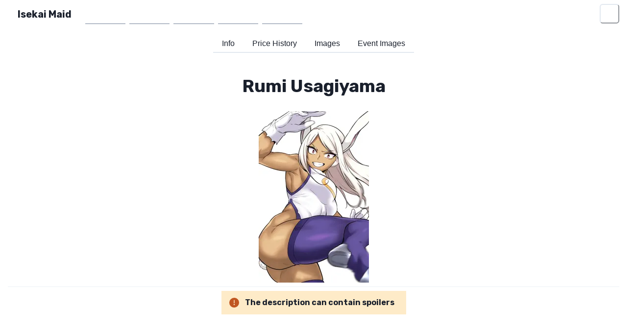

--- FILE ---
content_type: text/html; charset=utf-8
request_url: https://www.isekaimaid.com/character/1840
body_size: 13628
content:
<!DOCTYPE html><html lang="en"><head><meta charSet="utf-8" data-next-head=""/><meta name="viewport" content="width=device-width" data-next-head=""/><script async="" defer="" data-website-id="cb1cfd7e-8840-456c-9c2e-87c0d3cf246d" src="https://umami.triformine.dev/triformine-track.js"></script><meta property="fb:app_id" content="172142454779565" data-next-head=""/><meta property="og:site_name" content="Isekai Maid" data-next-head=""/><title data-next-head="">Rumi Usagiyama - Isekai Maid</title><meta name="robots" content="index,follow" data-next-head=""/><meta name="description" content="Rumi is the No. 5 Pro Hero. She has an athletic build with muscular arms and legs. She has dark skin, red eyes which are tilted slightly inwards, and strai…" data-next-head=""/><meta name="twitter:card" content="summary_large_image" data-next-head=""/><meta name="twitter:site" content="@isekaimaid" data-next-head=""/><meta name="twitter:creator" content="@TriForMine" data-next-head=""/><meta property="og:title" content="Rumi Usagiyama" data-next-head=""/><meta property="og:description" content="Rumi is the No. 5 Pro Hero. She has an athletic build with muscular arms and legs. She has dark skin, red eyes which are tilted slightly inwards, and strai…" data-next-head=""/><meta property="og:type" content="website" data-next-head=""/><meta property="og:image" content="https://dynamic.isekaimaid.com/character/1840/190f3ba4-954f-4b87-ace7-51a875b6baa8.png" data-next-head=""/><meta property="og:image:alt" content="Rumi Usagiyama Image #0" data-next-head=""/><meta property="og:image:width" content="225" data-next-head=""/><meta property="og:image:height" content="350" data-next-head=""/><meta property="og:image" content="https://dynamic.isekaimaid.com/character/1840/27ed7ea4-af66-456d-a911-e2f994944578.png" data-next-head=""/><meta property="og:image:alt" content="Rumi Usagiyama Image #1" data-next-head=""/><meta property="og:image:width" content="225" data-next-head=""/><meta property="og:image:height" content="350" data-next-head=""/><meta property="og:image" content="https://dynamic.isekaimaid.com/character/1840/d2688b18-24ec-46ce-be72-b646dc32c0c8.png" data-next-head=""/><meta property="og:image:alt" content="Rumi Usagiyama Image #2" data-next-head=""/><meta property="og:image:width" content="225" data-next-head=""/><meta property="og:image:height" content="350" data-next-head=""/><meta property="og:image" content="https://dynamic.isekaimaid.com/character/1840/85ee7695-3767-42a5-948b-5f490001fb98.png" data-next-head=""/><meta property="og:image:alt" content="Rumi Usagiyama Image #3" data-next-head=""/><meta property="og:image:width" content="225" data-next-head=""/><meta property="og:image:height" content="350" data-next-head=""/><meta property="og:image" content="https://dynamic.isekaimaid.com/character/1840/a6db44f2-793a-4390-9cbe-12b04c91f12c.png" data-next-head=""/><meta property="og:image:alt" content="Rumi Usagiyama Image #4" data-next-head=""/><meta property="og:image:width" content="225" data-next-head=""/><meta property="og:image:height" content="350" data-next-head=""/><meta property="og:image" content="https://dynamic.isekaimaid.com/character/1840/be373357-b21b-4a0f-9f3c-6427f3ec2b3b.png" data-next-head=""/><meta property="og:image:alt" content="Rumi Usagiyama Image #5" data-next-head=""/><meta property="og:image:width" content="225" data-next-head=""/><meta property="og:image:height" content="350" data-next-head=""/><meta property="og:image" content="https://dynamic.isekaimaid.com/character/1840/dcea4d33-7c70-4167-9a3f-c00bd16c2ab1.png" data-next-head=""/><meta property="og:image:alt" content="Rumi Usagiyama Image #6" data-next-head=""/><meta property="og:image:width" content="225" data-next-head=""/><meta property="og:image:height" content="350" data-next-head=""/><meta property="og:image" content="https://dynamic.isekaimaid.com/character/1840/789acccd-948b-402a-bd19-dd2a08c1f708.png" data-next-head=""/><meta property="og:image:alt" content="Rumi Usagiyama Image #7" data-next-head=""/><meta property="og:image:width" content="225" data-next-head=""/><meta property="og:image:height" content="350" data-next-head=""/><meta property="og:image" content="https://dynamic.isekaimaid.com/character/1840/bb52f925-64b8-4e4f-a274-73dd1c4c4549.png" data-next-head=""/><meta property="og:image:alt" content="Rumi Usagiyama Image #8" data-next-head=""/><meta property="og:image:width" content="225" data-next-head=""/><meta property="og:image:height" content="350" data-next-head=""/><meta property="og:image" content="https://dynamic.isekaimaid.com/character/1840/7c33622d-70b3-4424-8dbf-cedacb559828.png" data-next-head=""/><meta property="og:image:alt" content="Rumi Usagiyama Image #9" data-next-head=""/><meta property="og:image:width" content="225" data-next-head=""/><meta property="og:image:height" content="350" data-next-head=""/><meta property="og:image" content="https://dynamic.isekaimaid.com/character/1840/8d4eaaf7-e797-4f0b-acb3-6a1994438232.png" data-next-head=""/><meta property="og:image:alt" content="Rumi Usagiyama Image #10" data-next-head=""/><meta property="og:image:width" content="225" data-next-head=""/><meta property="og:image:height" content="350" data-next-head=""/><meta property="og:image" content="https://dynamic.isekaimaid.com/character/1840/f862fdf7-c4dc-435c-a775-cbc277f23875.png" data-next-head=""/><meta property="og:image:alt" content="Rumi Usagiyama Image #11" data-next-head=""/><meta property="og:image:width" content="225" data-next-head=""/><meta property="og:image:height" content="350" data-next-head=""/><meta property="og:image" content="https://dynamic.isekaimaid.com/character/1840/9e29fb2e-d9fe-4a0e-b5b8-54aa6557f503.png" data-next-head=""/><meta property="og:image:alt" content="Rumi Usagiyama Image #12" data-next-head=""/><meta property="og:image:width" content="225" data-next-head=""/><meta property="og:image:height" content="350" data-next-head=""/><meta property="og:image" content="https://dynamic.isekaimaid.com/character/1840/d1c9cb78-2bff-4c2f-a061-8c5effaf78f6.png" data-next-head=""/><meta property="og:image:alt" content="Rumi Usagiyama Image #13" data-next-head=""/><meta property="og:image:width" content="225" data-next-head=""/><meta property="og:image:height" content="350" data-next-head=""/><meta property="og:image" content="https://dynamic.isekaimaid.com/character/1840/e780e489-ed7a-45b0-aea3-1f9478f098a5.png" data-next-head=""/><meta property="og:image:alt" content="Rumi Usagiyama Image #14" data-next-head=""/><meta property="og:image:width" content="225" data-next-head=""/><meta property="og:image:height" content="350" data-next-head=""/><meta property="og:image" content="https://dynamic.isekaimaid.com/character/1840/bc1d3ec0-5e5f-47b7-b53a-360e4a41fa6b.png" data-next-head=""/><meta property="og:image:alt" content="Rumi Usagiyama Image #15" data-next-head=""/><meta property="og:image:width" content="225" data-next-head=""/><meta property="og:image:height" content="350" data-next-head=""/><meta property="og:image" content="https://dynamic.isekaimaid.com/character/1840/f035dadf-ba10-4870-8570-8e0817838b1d.png" data-next-head=""/><meta property="og:image:alt" content="Rumi Usagiyama Image #16" data-next-head=""/><meta property="og:image:width" content="225" data-next-head=""/><meta property="og:image:height" content="350" data-next-head=""/><meta property="og:image" content="https://dynamic.isekaimaid.com/character/1840/6bc45db1-1482-4cc3-afc9-7b57fb56439e.png" data-next-head=""/><meta property="og:image:alt" content="Rumi Usagiyama Image #17" data-next-head=""/><meta property="og:image:width" content="225" data-next-head=""/><meta property="og:image:height" content="350" data-next-head=""/><meta property="og:image" content="https://dynamic.isekaimaid.com/character/1840/ba0d8c52-bd40-4265-a851-edbff77556f8.png" data-next-head=""/><meta property="og:image:alt" content="Rumi Usagiyama Image #18" data-next-head=""/><meta property="og:image:width" content="225" data-next-head=""/><meta property="og:image:height" content="350" data-next-head=""/><meta property="og:image" content="https://dynamic.isekaimaid.com/character/1840/fc836524-c54d-4f59-b4bf-5b0dd90a9b9e.png" data-next-head=""/><meta property="og:image:alt" content="Rumi Usagiyama Image #19" data-next-head=""/><meta property="og:image:width" content="225" data-next-head=""/><meta property="og:image:height" content="350" data-next-head=""/><meta property="og:image" content="https://dynamic.isekaimaid.com/character/1840/bf376163-bbf6-405a-aba9-0bf243dede0b.png" data-next-head=""/><meta property="og:image:alt" content="Rumi Usagiyama Image #20" data-next-head=""/><meta property="og:image:width" content="225" data-next-head=""/><meta property="og:image:height" content="350" data-next-head=""/><meta property="og:image" content="https://dynamic.isekaimaid.com/character/1840/aabd8fd5-4b4e-473c-aa06-823437520a37.png" data-next-head=""/><meta property="og:image:alt" content="Rumi Usagiyama Image #21" data-next-head=""/><meta property="og:image:width" content="225" data-next-head=""/><meta property="og:image:height" content="350" data-next-head=""/><meta property="og:image" content="https://dynamic.isekaimaid.com/character/1840/0be4a31f-3f95-4df6-b422-8919feb7374a.png" data-next-head=""/><meta property="og:image:alt" content="Rumi Usagiyama Image #22" data-next-head=""/><meta property="og:image:width" content="225" data-next-head=""/><meta property="og:image:height" content="350" data-next-head=""/><meta property="og:image" content="https://dynamic.isekaimaid.com/character/1840/00a19cc5-2ebf-4f84-b061-2af6cc5ffabf.png" data-next-head=""/><meta property="og:image:alt" content="Rumi Usagiyama Image #23" data-next-head=""/><meta property="og:image:width" content="225" data-next-head=""/><meta property="og:image:height" content="350" data-next-head=""/><meta property="og:image" content="https://dynamic.isekaimaid.com/character/1840/1db368d4-ba6c-46fe-956d-11b834745919.png" data-next-head=""/><meta property="og:image:alt" content="Rumi Usagiyama Image #24" data-next-head=""/><meta property="og:image:width" content="225" data-next-head=""/><meta property="og:image:height" content="350" data-next-head=""/><meta property="og:locale" content="en_US" data-next-head=""/><meta name="application-name" content="Isekai Maid"/><meta name="apple-mobile-web-app-capable" content="yes"/><meta name="apple-mobile-web-app-status-bar-style" content="default"/><meta name="apple-mobile-web-app-title" content="Isekai Maid"/><meta name="format-detection" content="telephone=no"/><meta name="mobile-web-app-capable" content="yes"/><link rel="manifest" href="/manifest.json"/><link rel="apple-touch-icon" sizes="180x180" href="/apple-touch-icon.png"/><link rel="apple-touch-icon" sizes="180x180" href="/apple-touch-icon.png"/><link rel="mask-icon" href="/safari-pinned-tab.svg" color="#26c6da"/><meta name="msapplication-TileColor" content="#00aba9"/><meta name="theme-color" content="#26c6da"/><link rel="preload" href="/_next/static/media/c9f6ebf08ddd616b-s.p.8e1a882d.woff2" as="font" type="font/woff2" crossorigin="anonymous" data-next-font="size-adjust"/><link rel="preload" href="/_next/static/chunks/ea359e6d1136ee7d.css" as="style"/><link rel="stylesheet" href="/_next/static/chunks/ea359e6d1136ee7d.css" data-n-g=""/><noscript data-n-css=""></noscript><script defer="" noModule="" src="/_next/static/chunks/a6dad97d9634a72d.js"></script><script src="/_next/static/chunks/51ecb8222e4942e1.js" defer=""></script><script src="/_next/static/chunks/be04fd047af91500.js" defer=""></script><script src="/_next/static/chunks/0b2b6e9058ba898b.js" defer=""></script><script src="/_next/static/chunks/295fd5b01377462f.js" defer=""></script><script src="/_next/static/chunks/88687729fa4363cc.js" defer=""></script><script src="/_next/static/chunks/e0f20dd51554687e.js" defer=""></script><script src="/_next/static/chunks/45c39ef6acacfe88.js" defer=""></script><script src="/_next/static/chunks/2813c18098e3ed0e.js" defer=""></script><script src="/_next/static/chunks/f397232b8c16ca07.js" defer=""></script><script src="/_next/static/chunks/4cf00b199bf7e792.js" defer=""></script><script src="/_next/static/chunks/50fb36f766346f65.js" defer=""></script><script src="/_next/static/chunks/turbopack-cf926fb57d24b973.js" defer=""></script><script src="/_next/static/chunks/bdf3d64d6ac81b30.js" defer=""></script><script src="/_next/static/chunks/a466182e8b23c2be.js" defer=""></script><script src="/_next/static/chunks/3ebcba31bf14aeea.js" defer=""></script><script src="/_next/static/chunks/a0d969bcb4ab8181.js" defer=""></script><script src="/_next/static/chunks/30c687bd0fcf635b.js" defer=""></script><script src="/_next/static/chunks/22a046e4a66cb206.js" defer=""></script><script src="/_next/static/chunks/turbopack-37689303fd44ea2a.js" defer=""></script><script src="/_next/static/PFzEFGxMgmeKo0_iM9Sp3/_ssgManifest.js" defer=""></script><script src="/_next/static/PFzEFGxMgmeKo0_iM9Sp3/_buildManifest.js" defer=""></script><style id="__jsx-3884834811">:root{--font-rubik:'Rubik', 'Rubik Fallback'}</style></head><body><script id="chakra-script">!(function(){try{var a=function(c){var v="(prefers-color-scheme: dark)",h=window.matchMedia(v).matches?"dark":"light",r=c==="system"?h:c,o=document.documentElement,s=document.body,l="chakra-ui-light",d="chakra-ui-dark",i=r==="dark";return s.classList.add(i?d:l),s.classList.remove(i?l:d),o.style.colorScheme=r,o.dataset.theme=r,r},n=a,m="system",e="chakra-ui-color-mode",t=localStorage.getItem(e);t?a(t):localStorage.setItem(e,a(m))}catch(a){}})();</script><div id="__next"><style data-emotion="css-global 1jp1fxz">:host,:root,[data-theme]{--chakra-ring-inset:var(--chakra-empty,/*!*/ /*!*/);--chakra-ring-offset-width:0px;--chakra-ring-offset-color:#fff;--chakra-ring-color:rgba(66, 153, 225, 0.6);--chakra-ring-offset-shadow:0 0 #0000;--chakra-ring-shadow:0 0 #0000;--chakra-space-x-reverse:0;--chakra-space-y-reverse:0;--chakra-colors-transparent:transparent;--chakra-colors-current:currentColor;--chakra-colors-black:#000000;--chakra-colors-white:#FFFFFF;--chakra-colors-whiteAlpha-50:rgba(255, 255, 255, 0.04);--chakra-colors-whiteAlpha-100:rgba(255, 255, 255, 0.06);--chakra-colors-whiteAlpha-200:rgba(255, 255, 255, 0.08);--chakra-colors-whiteAlpha-300:rgba(255, 255, 255, 0.16);--chakra-colors-whiteAlpha-400:rgba(255, 255, 255, 0.24);--chakra-colors-whiteAlpha-500:rgba(255, 255, 255, 0.36);--chakra-colors-whiteAlpha-600:rgba(255, 255, 255, 0.48);--chakra-colors-whiteAlpha-700:rgba(255, 255, 255, 0.64);--chakra-colors-whiteAlpha-800:rgba(255, 255, 255, 0.80);--chakra-colors-whiteAlpha-900:rgba(255, 255, 255, 0.92);--chakra-colors-blackAlpha-50:rgba(0, 0, 0, 0.04);--chakra-colors-blackAlpha-100:rgba(0, 0, 0, 0.06);--chakra-colors-blackAlpha-200:rgba(0, 0, 0, 0.08);--chakra-colors-blackAlpha-300:rgba(0, 0, 0, 0.16);--chakra-colors-blackAlpha-400:rgba(0, 0, 0, 0.24);--chakra-colors-blackAlpha-500:rgba(0, 0, 0, 0.36);--chakra-colors-blackAlpha-600:rgba(0, 0, 0, 0.48);--chakra-colors-blackAlpha-700:rgba(0, 0, 0, 0.64);--chakra-colors-blackAlpha-800:rgba(0, 0, 0, 0.80);--chakra-colors-blackAlpha-900:rgba(0, 0, 0, 0.92);--chakra-colors-gray-50:#F7FAFC;--chakra-colors-gray-100:#EDF2F7;--chakra-colors-gray-200:#E2E8F0;--chakra-colors-gray-300:#CBD5E0;--chakra-colors-gray-400:#A0AEC0;--chakra-colors-gray-500:#718096;--chakra-colors-gray-600:#4A5568;--chakra-colors-gray-700:#2D3748;--chakra-colors-gray-800:#1A202C;--chakra-colors-gray-900:#171923;--chakra-colors-red-50:#FFF5F5;--chakra-colors-red-100:#FED7D7;--chakra-colors-red-200:#FEB2B2;--chakra-colors-red-300:#FC8181;--chakra-colors-red-400:#F56565;--chakra-colors-red-500:#E53E3E;--chakra-colors-red-600:#C53030;--chakra-colors-red-700:#9B2C2C;--chakra-colors-red-800:#822727;--chakra-colors-red-900:#63171B;--chakra-colors-orange-50:#FFFAF0;--chakra-colors-orange-100:#FEEBC8;--chakra-colors-orange-200:#FBD38D;--chakra-colors-orange-300:#F6AD55;--chakra-colors-orange-400:#ED8936;--chakra-colors-orange-500:#DD6B20;--chakra-colors-orange-600:#C05621;--chakra-colors-orange-700:#9C4221;--chakra-colors-orange-800:#7B341E;--chakra-colors-orange-900:#652B19;--chakra-colors-yellow-50:#FFFFF0;--chakra-colors-yellow-100:#FEFCBF;--chakra-colors-yellow-200:#FAF089;--chakra-colors-yellow-300:#F6E05E;--chakra-colors-yellow-400:#ECC94B;--chakra-colors-yellow-500:#D69E2E;--chakra-colors-yellow-600:#B7791F;--chakra-colors-yellow-700:#975A16;--chakra-colors-yellow-800:#744210;--chakra-colors-yellow-900:#5F370E;--chakra-colors-green-50:#F0FFF4;--chakra-colors-green-100:#C6F6D5;--chakra-colors-green-200:#9AE6B4;--chakra-colors-green-300:#68D391;--chakra-colors-green-400:#48BB78;--chakra-colors-green-500:#38A169;--chakra-colors-green-600:#2F855A;--chakra-colors-green-700:#276749;--chakra-colors-green-800:#22543D;--chakra-colors-green-900:#1C4532;--chakra-colors-teal-50:#E6FFFA;--chakra-colors-teal-100:#B2F5EA;--chakra-colors-teal-200:#81E6D9;--chakra-colors-teal-300:#4FD1C5;--chakra-colors-teal-400:#38B2AC;--chakra-colors-teal-500:#319795;--chakra-colors-teal-600:#2C7A7B;--chakra-colors-teal-700:#285E61;--chakra-colors-teal-800:#234E52;--chakra-colors-teal-900:#1D4044;--chakra-colors-blue-50:#ebf8ff;--chakra-colors-blue-100:#bee3f8;--chakra-colors-blue-200:#90cdf4;--chakra-colors-blue-300:#63b3ed;--chakra-colors-blue-400:#4299e1;--chakra-colors-blue-500:#3182ce;--chakra-colors-blue-600:#2b6cb0;--chakra-colors-blue-700:#2c5282;--chakra-colors-blue-800:#2a4365;--chakra-colors-blue-900:#1A365D;--chakra-colors-cyan-50:#EDFDFD;--chakra-colors-cyan-100:#C4F1F9;--chakra-colors-cyan-200:#9DECF9;--chakra-colors-cyan-300:#76E4F7;--chakra-colors-cyan-400:#0BC5EA;--chakra-colors-cyan-500:#00B5D8;--chakra-colors-cyan-600:#00A3C4;--chakra-colors-cyan-700:#0987A0;--chakra-colors-cyan-800:#086F83;--chakra-colors-cyan-900:#065666;--chakra-colors-purple-50:#FAF5FF;--chakra-colors-purple-100:#E9D8FD;--chakra-colors-purple-200:#D6BCFA;--chakra-colors-purple-300:#B794F4;--chakra-colors-purple-400:#9F7AEA;--chakra-colors-purple-500:#805AD5;--chakra-colors-purple-600:#6B46C1;--chakra-colors-purple-700:#553C9A;--chakra-colors-purple-800:#44337A;--chakra-colors-purple-900:#322659;--chakra-colors-pink-50:#FFF5F7;--chakra-colors-pink-100:#FED7E2;--chakra-colors-pink-200:#FBB6CE;--chakra-colors-pink-300:#F687B3;--chakra-colors-pink-400:#ED64A6;--chakra-colors-pink-500:#D53F8C;--chakra-colors-pink-600:#B83280;--chakra-colors-pink-700:#97266D;--chakra-colors-pink-800:#702459;--chakra-colors-pink-900:#521B41;--chakra-borders-none:0;--chakra-borders-1px:1px solid;--chakra-borders-2px:2px solid;--chakra-borders-4px:4px solid;--chakra-borders-8px:8px solid;--chakra-fonts-heading:var(--font-rubik);--chakra-fonts-body:var(--font-rubik);--chakra-fonts-mono:SFMono-Regular,Menlo,Monaco,Consolas,"Liberation Mono","Courier New",monospace;--chakra-fontSizes-3xs:0.45rem;--chakra-fontSizes-2xs:0.625rem;--chakra-fontSizes-xs:0.75rem;--chakra-fontSizes-sm:0.875rem;--chakra-fontSizes-md:1rem;--chakra-fontSizes-lg:1.125rem;--chakra-fontSizes-xl:1.25rem;--chakra-fontSizes-2xl:1.5rem;--chakra-fontSizes-3xl:1.875rem;--chakra-fontSizes-4xl:2.25rem;--chakra-fontSizes-5xl:3rem;--chakra-fontSizes-6xl:3.75rem;--chakra-fontSizes-7xl:4.5rem;--chakra-fontSizes-8xl:6rem;--chakra-fontSizes-9xl:8rem;--chakra-fontWeights-hairline:100;--chakra-fontWeights-thin:200;--chakra-fontWeights-light:300;--chakra-fontWeights-normal:400;--chakra-fontWeights-medium:500;--chakra-fontWeights-semibold:600;--chakra-fontWeights-bold:700;--chakra-fontWeights-extrabold:800;--chakra-fontWeights-black:900;--chakra-letterSpacings-tighter:-0.05em;--chakra-letterSpacings-tight:-0.025em;--chakra-letterSpacings-normal:0;--chakra-letterSpacings-wide:0.025em;--chakra-letterSpacings-wider:0.05em;--chakra-letterSpacings-widest:0.1em;--chakra-lineHeights-3:.75rem;--chakra-lineHeights-4:1rem;--chakra-lineHeights-5:1.25rem;--chakra-lineHeights-6:1.5rem;--chakra-lineHeights-7:1.75rem;--chakra-lineHeights-8:2rem;--chakra-lineHeights-9:2.25rem;--chakra-lineHeights-10:2.5rem;--chakra-lineHeights-normal:normal;--chakra-lineHeights-none:1;--chakra-lineHeights-shorter:1.25;--chakra-lineHeights-short:1.375;--chakra-lineHeights-base:1.5;--chakra-lineHeights-tall:1.625;--chakra-lineHeights-taller:2;--chakra-radii-none:0;--chakra-radii-sm:0.125rem;--chakra-radii-base:0.25rem;--chakra-radii-md:0.375rem;--chakra-radii-lg:0.5rem;--chakra-radii-xl:0.75rem;--chakra-radii-2xl:1rem;--chakra-radii-3xl:1.5rem;--chakra-radii-full:9999px;--chakra-space-1:0.25rem;--chakra-space-2:0.5rem;--chakra-space-3:0.75rem;--chakra-space-4:1rem;--chakra-space-5:1.25rem;--chakra-space-6:1.5rem;--chakra-space-7:1.75rem;--chakra-space-8:2rem;--chakra-space-9:2.25rem;--chakra-space-10:2.5rem;--chakra-space-12:3rem;--chakra-space-14:3.5rem;--chakra-space-16:4rem;--chakra-space-20:5rem;--chakra-space-24:6rem;--chakra-space-28:7rem;--chakra-space-32:8rem;--chakra-space-36:9rem;--chakra-space-40:10rem;--chakra-space-44:11rem;--chakra-space-48:12rem;--chakra-space-52:13rem;--chakra-space-56:14rem;--chakra-space-60:15rem;--chakra-space-64:16rem;--chakra-space-72:18rem;--chakra-space-80:20rem;--chakra-space-96:24rem;--chakra-space-px:1px;--chakra-space-0-5:0.125rem;--chakra-space-1-5:0.375rem;--chakra-space-2-5:0.625rem;--chakra-space-3-5:0.875rem;--chakra-shadows-xs:0 0 0 1px rgba(0, 0, 0, 0.05);--chakra-shadows-sm:0 1px 2px 0 rgba(0, 0, 0, 0.05);--chakra-shadows-base:0 1px 3px 0 rgba(0, 0, 0, 0.1),0 1px 2px 0 rgba(0, 0, 0, 0.06);--chakra-shadows-md:0 4px 6px -1px rgba(0, 0, 0, 0.1),0 2px 4px -1px rgba(0, 0, 0, 0.06);--chakra-shadows-lg:0 10px 15px -3px rgba(0, 0, 0, 0.1),0 4px 6px -2px rgba(0, 0, 0, 0.05);--chakra-shadows-xl:0 20px 25px -5px rgba(0, 0, 0, 0.1),0 10px 10px -5px rgba(0, 0, 0, 0.04);--chakra-shadows-2xl:0 25px 50px -12px rgba(0, 0, 0, 0.25);--chakra-shadows-outline:0 0 0 3px rgba(66, 153, 225, 0.6);--chakra-shadows-inner:inset 0 2px 4px 0 rgba(0,0,0,0.06);--chakra-shadows-none:none;--chakra-shadows-dark-lg:rgba(0, 0, 0, 0.1) 0px 0px 0px 1px,rgba(0, 0, 0, 0.2) 0px 5px 10px,rgba(0, 0, 0, 0.4) 0px 15px 40px;--chakra-sizes-1:0.25rem;--chakra-sizes-2:0.5rem;--chakra-sizes-3:0.75rem;--chakra-sizes-4:1rem;--chakra-sizes-5:1.25rem;--chakra-sizes-6:1.5rem;--chakra-sizes-7:1.75rem;--chakra-sizes-8:2rem;--chakra-sizes-9:2.25rem;--chakra-sizes-10:2.5rem;--chakra-sizes-12:3rem;--chakra-sizes-14:3.5rem;--chakra-sizes-16:4rem;--chakra-sizes-20:5rem;--chakra-sizes-24:6rem;--chakra-sizes-28:7rem;--chakra-sizes-32:8rem;--chakra-sizes-36:9rem;--chakra-sizes-40:10rem;--chakra-sizes-44:11rem;--chakra-sizes-48:12rem;--chakra-sizes-52:13rem;--chakra-sizes-56:14rem;--chakra-sizes-60:15rem;--chakra-sizes-64:16rem;--chakra-sizes-72:18rem;--chakra-sizes-80:20rem;--chakra-sizes-96:24rem;--chakra-sizes-px:1px;--chakra-sizes-0-5:0.125rem;--chakra-sizes-1-5:0.375rem;--chakra-sizes-2-5:0.625rem;--chakra-sizes-3-5:0.875rem;--chakra-sizes-max:max-content;--chakra-sizes-min:min-content;--chakra-sizes-full:100%;--chakra-sizes-3xs:14rem;--chakra-sizes-2xs:16rem;--chakra-sizes-xs:20rem;--chakra-sizes-sm:24rem;--chakra-sizes-md:28rem;--chakra-sizes-lg:32rem;--chakra-sizes-xl:36rem;--chakra-sizes-2xl:42rem;--chakra-sizes-3xl:48rem;--chakra-sizes-4xl:56rem;--chakra-sizes-5xl:64rem;--chakra-sizes-6xl:72rem;--chakra-sizes-7xl:80rem;--chakra-sizes-8xl:90rem;--chakra-sizes-prose:60ch;--chakra-sizes-container-sm:640px;--chakra-sizes-container-md:768px;--chakra-sizes-container-lg:1024px;--chakra-sizes-container-xl:1280px;--chakra-zIndices-hide:-1;--chakra-zIndices-auto:auto;--chakra-zIndices-base:0;--chakra-zIndices-docked:10;--chakra-zIndices-dropdown:1000;--chakra-zIndices-sticky:1100;--chakra-zIndices-banner:1200;--chakra-zIndices-overlay:1300;--chakra-zIndices-modal:1400;--chakra-zIndices-popover:1500;--chakra-zIndices-skipLink:1600;--chakra-zIndices-toast:1700;--chakra-zIndices-tooltip:1800;--chakra-transition-property-common:background-color,border-color,color,fill,stroke,opacity,box-shadow,transform;--chakra-transition-property-colors:background-color,border-color,color,fill,stroke;--chakra-transition-property-dimensions:width,height;--chakra-transition-property-position:left,right,top,bottom;--chakra-transition-property-background:background-color,background-image,background-position;--chakra-transition-easing-ease-in:cubic-bezier(0.4, 0, 1, 1);--chakra-transition-easing-ease-out:cubic-bezier(0, 0, 0.2, 1);--chakra-transition-easing-ease-in-out:cubic-bezier(0.4, 0, 0.2, 1);--chakra-transition-duration-ultra-fast:50ms;--chakra-transition-duration-faster:100ms;--chakra-transition-duration-fast:150ms;--chakra-transition-duration-normal:200ms;--chakra-transition-duration-slow:300ms;--chakra-transition-duration-slower:400ms;--chakra-transition-duration-ultra-slow:500ms;--chakra-blur-none:0;--chakra-blur-sm:4px;--chakra-blur-base:8px;--chakra-blur-md:12px;--chakra-blur-lg:16px;--chakra-blur-xl:24px;--chakra-blur-2xl:40px;--chakra-blur-3xl:64px;--chakra-breakpoints-base:0em;--chakra-breakpoints-sm:30em;--chakra-breakpoints-md:48em;--chakra-breakpoints-lg:62em;--chakra-breakpoints-xl:80em;--chakra-breakpoints-2xl:96em;}.chakra-ui-light :host:not([data-theme]),.chakra-ui-light :root:not([data-theme]),.chakra-ui-light [data-theme]:not([data-theme]),[data-theme=light] :host:not([data-theme]),[data-theme=light] :root:not([data-theme]),[data-theme=light] [data-theme]:not([data-theme]),:host[data-theme=light],:root[data-theme=light],[data-theme][data-theme=light]{--chakra-colors-chakra-body-text:var(--chakra-colors-gray-800);--chakra-colors-chakra-body-bg:var(--chakra-colors-white);--chakra-colors-chakra-border-color:var(--chakra-colors-gray-200);--chakra-colors-chakra-inverse-text:var(--chakra-colors-white);--chakra-colors-chakra-subtle-bg:var(--chakra-colors-gray-100);--chakra-colors-chakra-subtle-text:var(--chakra-colors-gray-600);--chakra-colors-chakra-placeholder-color:var(--chakra-colors-gray-500);}.chakra-ui-dark :host:not([data-theme]),.chakra-ui-dark :root:not([data-theme]),.chakra-ui-dark [data-theme]:not([data-theme]),[data-theme=dark] :host:not([data-theme]),[data-theme=dark] :root:not([data-theme]),[data-theme=dark] [data-theme]:not([data-theme]),:host[data-theme=dark],:root[data-theme=dark],[data-theme][data-theme=dark]{--chakra-colors-chakra-body-text:var(--chakra-colors-whiteAlpha-900);--chakra-colors-chakra-body-bg:var(--chakra-colors-gray-800);--chakra-colors-chakra-border-color:var(--chakra-colors-whiteAlpha-300);--chakra-colors-chakra-inverse-text:var(--chakra-colors-gray-800);--chakra-colors-chakra-subtle-bg:var(--chakra-colors-gray-700);--chakra-colors-chakra-subtle-text:var(--chakra-colors-gray-400);--chakra-colors-chakra-placeholder-color:var(--chakra-colors-whiteAlpha-400);}</style><style data-emotion="css-global fubdgu">html{line-height:1.5;-webkit-text-size-adjust:100%;font-family:system-ui,sans-serif;-webkit-font-smoothing:antialiased;text-rendering:optimizeLegibility;-moz-osx-font-smoothing:grayscale;touch-action:manipulation;}body{position:relative;min-height:100%;margin:0;font-feature-settings:"kern";}:where(*, *::before, *::after){border-width:0;border-style:solid;box-sizing:border-box;word-wrap:break-word;}main{display:block;}hr{border-top-width:1px;box-sizing:content-box;height:0;overflow:visible;}:where(pre, code, kbd,samp){font-family:SFMono-Regular,Menlo,Monaco,Consolas,monospace;font-size:1em;}a{background-color:transparent;color:inherit;-webkit-text-decoration:inherit;text-decoration:inherit;}abbr[title]{border-bottom:none;-webkit-text-decoration:underline;text-decoration:underline;-webkit-text-decoration:underline dotted;-webkit-text-decoration:underline dotted;text-decoration:underline dotted;}:where(b, strong){font-weight:bold;}small{font-size:80%;}:where(sub,sup){font-size:75%;line-height:0;position:relative;vertical-align:baseline;}sub{bottom:-0.25em;}sup{top:-0.5em;}img{border-style:none;}:where(button, input, optgroup, select, textarea){font-family:inherit;font-size:100%;line-height:1.15;margin:0;}:where(button, input){overflow:visible;}:where(button, select){text-transform:none;}:where(
          button::-moz-focus-inner,
          [type="button"]::-moz-focus-inner,
          [type="reset"]::-moz-focus-inner,
          [type="submit"]::-moz-focus-inner
        ){border-style:none;padding:0;}fieldset{padding:0.35em 0.75em 0.625em;}legend{box-sizing:border-box;color:inherit;display:table;max-width:100%;padding:0;white-space:normal;}progress{vertical-align:baseline;}textarea{overflow:auto;}:where([type="checkbox"], [type="radio"]){box-sizing:border-box;padding:0;}input[type="number"]::-webkit-inner-spin-button,input[type="number"]::-webkit-outer-spin-button{-webkit-appearance:none!important;}input[type="number"]{-moz-appearance:textfield;}input[type="search"]{-webkit-appearance:textfield;outline-offset:-2px;}input[type="search"]::-webkit-search-decoration{-webkit-appearance:none!important;}::-webkit-file-upload-button{-webkit-appearance:button;font:inherit;}details{display:block;}summary{display:-webkit-box;display:-webkit-list-item;display:-ms-list-itembox;display:list-item;}template{display:none;}[hidden]{display:none!important;}:where(
          blockquote,
          dl,
          dd,
          h1,
          h2,
          h3,
          h4,
          h5,
          h6,
          hr,
          figure,
          p,
          pre
        ){margin:0;}button{background:transparent;padding:0;}fieldset{margin:0;padding:0;}:where(ol, ul){margin:0;padding:0;}textarea{resize:vertical;}:where(button, [role="button"]){cursor:pointer;}button::-moz-focus-inner{border:0!important;}table{border-collapse:collapse;}:where(h1, h2, h3, h4, h5, h6){font-size:inherit;font-weight:inherit;}:where(button, input, optgroup, select, textarea){padding:0;line-height:inherit;color:inherit;}:where(img, svg, video, canvas, audio, iframe, embed, object){display:block;}:where(img, video){max-width:100%;height:auto;}[data-js-focus-visible] :focus:not([data-focus-visible-added]):not(
          [data-focus-visible-disabled]
        ){outline:none;box-shadow:none;}select::-ms-expand{display:none;}:root,:host{--chakra-vh:100vh;}@supports (height: -webkit-fill-available){:root,:host{--chakra-vh:-webkit-fill-available;}}@supports (height: -moz-fill-available){:root,:host{--chakra-vh:-moz-fill-available;}}@supports (height: 100dvh){:root,:host{--chakra-vh:100dvh;}}</style><style data-emotion="css-global 1cgn62j">body{font-family:var(--chakra-fonts-body);color:var(--chakra-colors-chakra-body-text);background:var(--chakra-colors-chakra-body-bg);transition-property:background-color;transition-duration:var(--chakra-transition-duration-normal);line-height:var(--chakra-lineHeights-base);}*::-webkit-input-placeholder{color:var(--chakra-colors-chakra-placeholder-color);}*::-moz-placeholder{color:var(--chakra-colors-chakra-placeholder-color);}*:-ms-input-placeholder{color:var(--chakra-colors-chakra-placeholder-color);}*::placeholder{color:var(--chakra-colors-chakra-placeholder-color);}*,*::before,::after{border-color:var(--chakra-colors-chakra-border-color);}</style><style data-emotion="css 1cjf47m">.css-1cjf47m{display:-webkit-box;display:-webkit-flex;display:-ms-flexbox;display:flex;position:relative;-webkit-align-items:center;-webkit-box-align:center;-ms-flex-align:center;align-items:center;-webkit-box-pack:center;-ms-flex-pack:center;-webkit-justify-content:center;justify-content:center;}</style><div class="css-1cjf47m"><style data-emotion="css k008qs">.css-k008qs{display:-webkit-box;display:-webkit-flex;display:-ms-flexbox;display:flex;}</style><div class="css-k008qs"><style data-emotion="css 1vdxwha">.css-1vdxwha{position:absolute;top:0px;left:0px;width:100%;height:56px;}</style><div class="css-1vdxwha"></div><style data-emotion="css 8l83as">.css-8l83as{display:-webkit-box;display:-webkit-flex;display:-ms-flexbox;display:flex;position:absolute;top:0px;left:1rem;}</style><div class="css-8l83as"><style data-emotion="css 70qvj9">.css-70qvj9{display:-webkit-box;display:-webkit-flex;display:-ms-flexbox;display:flex;-webkit-align-items:center;-webkit-box-align:center;-ms-flex-align:center;align-items:center;}</style><div class="css-70qvj9"><style data-emotion="css mjmez4">.css-mjmez4{font-family:var(--chakra-fonts-heading);font-weight:var(--chakra-fontWeights-bold);font-size:var(--chakra-fontSizes-xl);line-height:1.2;-webkit-margin-start:var(--chakra-space-5);margin-inline-start:var(--chakra-space-5);-webkit-margin-end:var(--chakra-space-5);margin-inline-end:var(--chakra-space-5);margin-top:var(--chakra-space-6);margin-bottom:var(--chakra-space-6);}@media screen and (min-width: 30em){.css-mjmez4{margin-top:var(--chakra-space-6);margin-bottom:var(--chakra-space-6);}}@media screen and (min-width: 48em){.css-mjmez4{margin-top:0px;margin-bottom:0px;}}@media screen and (min-width: 62em){.css-mjmez4{margin-top:0px;margin-bottom:0px;}}</style><h1 class="chakra-heading css-mjmez4">Isekai Maid</h1></div><style data-emotion="css favp5h">.css-favp5h{-webkit-align-items:center;-webkit-box-align:center;-ms-flex-align:center;align-items:center;display:none;}@media screen and (min-width: 30em){.css-favp5h{display:none;}}@media screen and (min-width: 48em){.css-favp5h{display:-webkit-box;display:-webkit-flex;display:-ms-flexbox;display:flex;}}@media screen and (min-width: 62em){.css-favp5h{display:-webkit-box;display:-webkit-flex;display:-ms-flexbox;display:flex;}}</style><div class="css-favp5h"><style data-emotion="css 1nkeo72">.css-1nkeo72{margin-left:var(--chakra-space-2);margin-top:var(--chakra-space-2);margin-bottom:var(--chakra-space-2);}</style><style data-emotion="css 1993l4w">.css-1993l4w{display:-webkit-inline-box;display:-webkit-inline-flex;display:-ms-inline-flexbox;display:inline-flex;-webkit-appearance:none;-moz-appearance:none;-ms-appearance:none;appearance:none;-webkit-align-items:center;-webkit-box-align:center;-ms-flex-align:center;align-items:center;-webkit-box-pack:center;-ms-flex-pack:center;-webkit-justify-content:center;justify-content:center;-webkit-user-select:none;-moz-user-select:none;-ms-user-select:none;user-select:none;position:relative;white-space:nowrap;vertical-align:middle;outline:2px solid transparent;outline-offset:2px;line-height:1.2;font-weight:var(--chakra-fontWeights-semibold);transition-property:var(--chakra-transition-property-common);transition-duration:var(--chakra-transition-duration-normal);height:var(--chakra-sizes-10);min-width:var(--chakra-sizes-10);font-size:var(--chakra-fontSizes-md);-webkit-padding-start:var(--chakra-space-4);padding-inline-start:var(--chakra-space-4);-webkit-padding-end:var(--chakra-space-4);padding-inline-end:var(--chakra-space-4);color:var(--chakra-colors-whiteAlpha-900);width:100%;border-bottom:var(--chakra-borders-1px);border-color:var(--chakra-colors-gray-500);border-radius:0px;margin-left:var(--chakra-space-2);margin-top:var(--chakra-space-2);margin-bottom:var(--chakra-space-2);}.css-1993l4w:focus-visible,.css-1993l4w[data-focus-visible]{box-shadow:var(--chakra-shadows-outline);}.css-1993l4w:disabled,.css-1993l4w[disabled],.css-1993l4w[aria-disabled=true],.css-1993l4w[data-disabled]{opacity:0.4;cursor:not-allowed;box-shadow:var(--chakra-shadows-none);}.css-1993l4w:hover,.css-1993l4w[data-hover]{background:var(--chakra-colors-whiteAlpha-200);}.css-1993l4w:hover:disabled,.css-1993l4w[data-hover]:disabled,.css-1993l4w:hover[disabled],.css-1993l4w[data-hover][disabled],.css-1993l4w:hover[aria-disabled=true],.css-1993l4w[data-hover][aria-disabled=true],.css-1993l4w:hover[data-disabled],.css-1993l4w[data-hover][data-disabled]{background:initial;}.css-1993l4w:active,.css-1993l4w[data-active]{background:var(--chakra-colors-whiteAlpha-300);}</style><a class="chakra-button css-1993l4w" aria-label="Home" href="/">Home</a><a class="chakra-button css-1993l4w" aria-label="Market" href="/market">Market</a><a class="chakra-button css-1993l4w" aria-label="FAQ" href="https://wiki.isekaimaid.com/en/faq">FAQ</a><a class="chakra-button css-1993l4w" aria-label="Wiki" href="https://wiki.isekaimaid.com/">Wiki</a><a class="chakra-button css-1993l4w" aria-label="Support" href="https://discord.gg/isekaimaid">Support</a></div></div><style data-emotion="css j3zzfb">.css-j3zzfb{display:-webkit-box;display:-webkit-flex;display:-ms-flexbox;display:flex;position:absolute;top:0px;right:1rem;}</style><div class="css-j3zzfb"><div class="css-favp5h"></div><div class="css-70qvj9"><style data-emotion="css ybodki">.css-ybodki{-webkit-appearance:none;-moz-appearance:none;-ms-appearance:none;appearance:none;-webkit-align-items:center;-webkit-box-align:center;-ms-flex-align:center;align-items:center;-webkit-box-pack:center;-ms-flex-pack:center;-webkit-justify-content:center;justify-content:center;-webkit-user-select:none;-moz-user-select:none;-ms-user-select:none;user-select:none;position:relative;white-space:nowrap;vertical-align:middle;outline:2px solid transparent;outline-offset:2px;line-height:1.2;border-radius:var(--chakra-radii-md);font-weight:var(--chakra-fontWeights-semibold);transition-property:var(--chakra-transition-property-common);transition-duration:var(--chakra-transition-duration-normal);height:var(--chakra-sizes-12);min-width:var(--chakra-sizes-12);font-size:var(--chakra-fontSizes-lg);color:var(--chakra-colors-whiteAlpha-900);-webkit-padding-start:0px;padding-inline-start:0px;-webkit-padding-end:0px;padding-inline-end:0px;padding-top:0px;padding-bottom:0px;margin-top:var(--chakra-space-2);margin-bottom:var(--chakra-space-2);display:-webkit-box;display:-webkit-flex;display:-ms-flexbox;display:flex;margin-right:var(--chakra-space-2);}.css-ybodki:focus-visible,.css-ybodki[data-focus-visible]{box-shadow:var(--chakra-shadows-outline);}.css-ybodki:disabled,.css-ybodki[disabled],.css-ybodki[aria-disabled=true],.css-ybodki[data-disabled]{opacity:0.4;cursor:not-allowed;box-shadow:var(--chakra-shadows-none);}.css-ybodki:hover,.css-ybodki[data-hover]{background:var(--chakra-colors-whiteAlpha-200);}.css-ybodki:hover:disabled,.css-ybodki[data-hover]:disabled,.css-ybodki:hover[disabled],.css-ybodki[data-hover][disabled],.css-ybodki:hover[aria-disabled=true],.css-ybodki[data-hover][aria-disabled=true],.css-ybodki:hover[data-disabled],.css-ybodki[data-hover][data-disabled]{background:initial;}.css-ybodki:active,.css-ybodki[data-active]{background:var(--chakra-colors-whiteAlpha-300);}@media screen and (min-width: 30em){.css-ybodki{display:-webkit-box;display:-webkit-flex;display:-ms-flexbox;display:flex;}}@media screen and (min-width: 48em){.css-ybodki{display:none;}}@media screen and (min-width: 62em){.css-ybodki{display:none;}}</style><button type="button" class="chakra-button css-ybodki" aria-label="Open Menu"><style data-emotion="css onkibi">.css-onkibi{width:1em;height:1em;display:inline-block;line-height:1em;-webkit-flex-shrink:0;-ms-flex-negative:0;flex-shrink:0;color:currentColor;vertical-align:middle;}</style><svg viewBox="0 0 24 24" focusable="false" class="chakra-icon css-onkibi" aria-hidden="true"><path fill="currentColor" d="M 3 5 A 1.0001 1.0001 0 1 0 3 7 L 21 7 A 1.0001 1.0001 0 1 0 21 5 L 3 5 z M 3 11 A 1.0001 1.0001 0 1 0 3 13 L 21 13 A 1.0001 1.0001 0 1 0 21 11 L 3 11 z M 3 17 A 1.0001 1.0001 0 1 0 3 19 L 21 19 A 1.0001 1.0001 0 1 0 21 17 L 3 17 z"></path></svg></button><style data-emotion="css bbitvk">.css-bbitvk{display:-webkit-inline-box;display:-webkit-inline-flex;display:-ms-inline-flexbox;display:inline-flex;-webkit-appearance:none;-moz-appearance:none;-ms-appearance:none;appearance:none;-webkit-align-items:center;-webkit-box-align:center;-ms-flex-align:center;align-items:center;-webkit-box-pack:center;-ms-flex-pack:center;-webkit-justify-content:center;justify-content:center;-webkit-user-select:none;-moz-user-select:none;-ms-user-select:none;user-select:none;position:relative;white-space:nowrap;vertical-align:middle;outline:2px solid transparent;outline-offset:2px;line-height:1.2;border-radius:var(--chakra-radii-md);font-weight:var(--chakra-fontWeights-semibold);transition-property:var(--chakra-transition-property-common);transition-duration:var(--chakra-transition-duration-normal);height:var(--chakra-sizes-10);min-width:var(--chakra-sizes-10);font-size:var(--chakra-fontSizes-md);color:var(--chakra-colors-whiteAlpha-900);-webkit-padding-start:0px;padding-inline-start:0px;-webkit-padding-end:0px;padding-inline-end:0px;padding-top:0px;padding-bottom:0px;margin-top:var(--chakra-space-2);margin-bottom:var(--chakra-space-2);}.css-bbitvk:focus-visible,.css-bbitvk[data-focus-visible]{box-shadow:var(--chakra-shadows-outline);}.css-bbitvk:disabled,.css-bbitvk[disabled],.css-bbitvk[aria-disabled=true],.css-bbitvk[data-disabled]{opacity:0.4;cursor:not-allowed;box-shadow:var(--chakra-shadows-none);}.css-bbitvk:hover,.css-bbitvk[data-hover]{background:var(--chakra-colors-whiteAlpha-200);}.css-bbitvk:hover:disabled,.css-bbitvk[data-hover]:disabled,.css-bbitvk:hover[disabled],.css-bbitvk[data-hover][disabled],.css-bbitvk:hover[aria-disabled=true],.css-bbitvk[data-hover][aria-disabled=true],.css-bbitvk:hover[data-disabled],.css-bbitvk[data-hover][data-disabled]{background:initial;}.css-bbitvk:active,.css-bbitvk[data-active]{background:var(--chakra-colors-whiteAlpha-300);}</style><button type="button" class="chakra-button css-bbitvk" aria-label="Toggle Dark Mode"><svg viewBox="0 0 24 24" focusable="false" class="chakra-icon css-onkibi" aria-hidden="true"><g stroke-linejoin="round" stroke-linecap="round" stroke-width="2" fill="none" stroke="currentColor"><circle cx="12" cy="12" r="5"></circle><path d="M12 1v2"></path><path d="M12 21v2"></path><path d="M4.22 4.22l1.42 1.42"></path><path d="M18.36 18.36l1.42 1.42"></path><path d="M1 12h2"></path><path d="M21 12h2"></path><path d="M4.22 19.78l1.42-1.42"></path><path d="M18.36 5.64l1.42-1.42"></path></g></svg></button></div></div><style data-emotion="css oh2bk9">.css-oh2bk9{width:100vw;background-color:var(--chakra-colors-gray-900);z-index:20;height:100vh;position:fixed;top:0px;left:0px;overflow-y:auto;-webkit-flex-direction:column;-ms-flex-direction:column;flex-direction:column;display:none;}</style><div class="css-oh2bk9"><style data-emotion="css 1bvc4cc">.css-1bvc4cc{display:-webkit-box;display:-webkit-flex;display:-ms-flexbox;display:flex;-webkit-box-pack:end;-ms-flex-pack:end;-webkit-justify-content:flex-end;justify-content:flex-end;}</style><div class="css-1bvc4cc"><style data-emotion="css 1qq4chp">.css-1qq4chp{display:-webkit-inline-box;display:-webkit-inline-flex;display:-ms-inline-flexbox;display:inline-flex;-webkit-appearance:none;-moz-appearance:none;-ms-appearance:none;appearance:none;-webkit-align-items:center;-webkit-box-align:center;-ms-flex-align:center;align-items:center;-webkit-box-pack:center;-ms-flex-pack:center;-webkit-justify-content:center;justify-content:center;-webkit-user-select:none;-moz-user-select:none;-ms-user-select:none;user-select:none;position:relative;white-space:nowrap;vertical-align:middle;outline:2px solid transparent;outline-offset:2px;line-height:1.2;border-radius:var(--chakra-radii-md);font-weight:var(--chakra-fontWeights-semibold);transition-property:var(--chakra-transition-property-common);transition-duration:var(--chakra-transition-duration-normal);height:var(--chakra-sizes-12);min-width:var(--chakra-sizes-12);font-size:var(--chakra-fontSizes-lg);color:var(--chakra-colors-whiteAlpha-900);-webkit-padding-start:0px;padding-inline-start:0px;-webkit-padding-end:0px;padding-inline-end:0px;padding-top:0px;padding-bottom:0px;margin-top:var(--chakra-space-2);margin-right:var(--chakra-space-2);}.css-1qq4chp:focus-visible,.css-1qq4chp[data-focus-visible]{box-shadow:var(--chakra-shadows-outline);}.css-1qq4chp:disabled,.css-1qq4chp[disabled],.css-1qq4chp[aria-disabled=true],.css-1qq4chp[data-disabled]{opacity:0.4;cursor:not-allowed;box-shadow:var(--chakra-shadows-none);}.css-1qq4chp:hover,.css-1qq4chp[data-hover]{background:var(--chakra-colors-whiteAlpha-200);}.css-1qq4chp:hover:disabled,.css-1qq4chp[data-hover]:disabled,.css-1qq4chp:hover[disabled],.css-1qq4chp[data-hover][disabled],.css-1qq4chp:hover[aria-disabled=true],.css-1qq4chp[data-hover][aria-disabled=true],.css-1qq4chp:hover[data-disabled],.css-1qq4chp[data-hover][data-disabled]{background:initial;}.css-1qq4chp:active,.css-1qq4chp[data-active]{background:var(--chakra-colors-whiteAlpha-300);}</style><button type="button" class="chakra-button css-1qq4chp" aria-label="Close Menu"><svg viewBox="0 0 24 24" focusable="false" class="chakra-icon css-onkibi" aria-hidden="true"><path fill="currentColor" d="M.439,21.44a1.5,1.5,0,0,0,2.122,2.121L11.823,14.3a.25.25,0,0,1,.354,0l9.262,9.263a1.5,1.5,0,1,0,2.122-2.121L14.3,12.177a.25.25,0,0,1,0-.354l9.263-9.262A1.5,1.5,0,0,0,21.439.44L12.177,9.7a.25.25,0,0,1-.354,0L2.561.44A1.5,1.5,0,0,0,.439,2.561L9.7,11.823a.25.25,0,0,1,0,.354Z"></path></svg></button></div><style data-emotion="css dte62p">.css-dte62p{display:-webkit-box;display:-webkit-flex;display:-ms-flexbox;display:flex;-webkit-align-items:center;-webkit-box-align:center;-ms-flex-align:center;align-items:center;-webkit-flex-direction:column;-ms-flex-direction:column;flex-direction:column;-webkit-margin-start:var(--chakra-space-2);margin-inline-start:var(--chakra-space-2);-webkit-margin-end:var(--chakra-space-2);margin-inline-end:var(--chakra-space-2);}</style><div class="css-dte62p"><style data-emotion="css 1hil5u">.css-1hil5u{display:-webkit-inline-box;display:-webkit-inline-flex;display:-ms-inline-flexbox;display:inline-flex;-webkit-appearance:none;-moz-appearance:none;-ms-appearance:none;appearance:none;-webkit-align-items:center;-webkit-box-align:center;-ms-flex-align:center;align-items:center;-webkit-box-pack:center;-ms-flex-pack:center;-webkit-justify-content:center;justify-content:center;-webkit-user-select:none;-moz-user-select:none;-ms-user-select:none;user-select:none;position:relative;white-space:nowrap;vertical-align:middle;outline:2px solid transparent;outline-offset:2px;line-height:1.2;font-weight:var(--chakra-fontWeights-semibold);transition-property:var(--chakra-transition-property-common);transition-duration:var(--chakra-transition-duration-normal);height:var(--chakra-sizes-10);min-width:var(--chakra-sizes-10);font-size:var(--chakra-fontSizes-md);-webkit-padding-start:var(--chakra-space-4);padding-inline-start:var(--chakra-space-4);-webkit-padding-end:var(--chakra-space-4);padding-inline-end:var(--chakra-space-4);color:var(--chakra-colors-whiteAlpha-900);width:100%;border-bottom:var(--chakra-borders-1px);border-color:var(--chakra-colors-gray-500);border-radius:0px;}.css-1hil5u:focus-visible,.css-1hil5u[data-focus-visible]{box-shadow:var(--chakra-shadows-outline);}.css-1hil5u:disabled,.css-1hil5u[disabled],.css-1hil5u[aria-disabled=true],.css-1hil5u[data-disabled]{opacity:0.4;cursor:not-allowed;box-shadow:var(--chakra-shadows-none);}.css-1hil5u:hover,.css-1hil5u[data-hover]{background:var(--chakra-colors-whiteAlpha-200);}.css-1hil5u:hover:disabled,.css-1hil5u[data-hover]:disabled,.css-1hil5u:hover[disabled],.css-1hil5u[data-hover][disabled],.css-1hil5u:hover[aria-disabled=true],.css-1hil5u[data-hover][aria-disabled=true],.css-1hil5u:hover[data-disabled],.css-1hil5u[data-hover][data-disabled]{background:initial;}.css-1hil5u:active,.css-1hil5u[data-active]{background:var(--chakra-colors-whiteAlpha-300);}</style><a class="chakra-button css-1hil5u" aria-label="Home" href="/">Home</a><a class="chakra-button css-1hil5u" aria-label="Market" href="/market">Market</a><a class="chakra-button css-1hil5u" aria-label="FAQ" href="https://wiki.isekaimaid.com/en/faq">FAQ</a><a class="chakra-button css-1hil5u" aria-label="Wiki" href="https://wiki.isekaimaid.com/">Wiki</a><a class="chakra-button css-1hil5u" aria-label="Roadmap" href="https://board.isekaimaid.com/b/iB5nDJQHjwSsGEtM5/isekai-maid">Roadmap</a><a class="chakra-button css-1hil5u" aria-label="Support" href="https://discord.gg/isekaimaid">Support</a></div></div></div><style data-emotion="css 13gw4nf">.css-13gw4nf{padding-top:70px;padding-bottom:400px;width:100vw;min-height:100vh;}@media screen and (min-width: 30em){.css-13gw4nf{padding-bottom:365px;}}@media screen and (min-width: 48em){.css-13gw4nf{padding-bottom:365px;}}@media screen and (min-width: 62em){.css-13gw4nf{padding-bottom:365px;}}</style><div class="css-13gw4nf"><style data-emotion="css 6bc98m">.css-6bc98m{position:relative;display:block;width:100%;}</style><div class="chakra-tabs css-6bc98m"><style data-emotion="css gmuwbf">.css-gmuwbf{display:-webkit-box;display:-webkit-flex;display:-ms-flexbox;display:flex;-webkit-align-items:center;-webkit-box-align:center;-ms-flex-align:center;align-items:center;-webkit-box-pack:center;-ms-flex-pack:center;-webkit-justify-content:center;justify-content:center;}</style><div class="css-gmuwbf"><style data-emotion="css 1xhq01z">.css-1xhq01z{display:-webkit-box;display:-webkit-flex;display:-ms-flexbox;display:flex;-webkit-box-pack:start;-ms-flex-pack:start;-webkit-justify-content:flex-start;justify-content:flex-start;-webkit-flex-direction:row;-ms-flex-direction:row;flex-direction:row;border-bottom:2px solid;border-color:inherit;}</style><div role="tablist" aria-orientation="horizontal" class="chakra-tabs__tablist css-1xhq01z"><style data-emotion="css 52dxnr">.css-52dxnr{outline:2px solid transparent;outline-offset:2px;display:-webkit-box;display:-webkit-flex;display:-ms-flexbox;display:flex;-webkit-align-items:center;-webkit-box-align:center;-ms-flex-align:center;align-items:center;-webkit-box-pack:center;-ms-flex-pack:center;-webkit-justify-content:center;justify-content:center;transition-property:var(--chakra-transition-property-common);transition-duration:var(--chakra-transition-duration-normal);font-size:var(--chakra-fontSizes-md);padding-top:var(--chakra-space-2);padding-bottom:var(--chakra-space-2);-webkit-padding-start:var(--chakra-space-4);padding-inline-start:var(--chakra-space-4);-webkit-padding-end:var(--chakra-space-4);padding-inline-end:var(--chakra-space-4);border-bottom:2px solid;border-color:var(--chakra-colors-transparent);margin-bottom:-2px;color:var(--tabs-color);background:var(--tabs-bg);}.css-52dxnr:focus-visible,.css-52dxnr[data-focus-visible]{z-index:1;box-shadow:var(--chakra-shadows-outline);}.css-52dxnr:disabled,.css-52dxnr[disabled],.css-52dxnr[aria-disabled=true],.css-52dxnr[data-disabled]{cursor:not-allowed;opacity:0.4;}.css-52dxnr:disabled:active,.css-52dxnr[disabled]:active,.css-52dxnr[aria-disabled=true]:active,.css-52dxnr[data-disabled]:active,.css-52dxnr:disabled[data-active],.css-52dxnr[disabled][data-active],.css-52dxnr[aria-disabled=true][data-active],.css-52dxnr[data-disabled][data-active]{background:none;}.css-52dxnr[aria-selected=true],.css-52dxnr[data-selected]{--tabs-color:var(--chakra-colors-blue-600);border-color:currentColor;}.chakra-ui-dark .css-52dxnr[aria-selected=true]:not([data-theme]),.chakra-ui-dark .css-52dxnr[data-selected]:not([data-theme]),[data-theme=dark] .css-52dxnr[aria-selected=true]:not([data-theme]),[data-theme=dark] .css-52dxnr[data-selected]:not([data-theme]),.css-52dxnr[aria-selected=true][data-theme=dark],.css-52dxnr[data-selected][data-theme=dark]{--tabs-color:var(--chakra-colors-blue-300);}.css-52dxnr:active,.css-52dxnr[data-active]{--tabs-bg:var(--chakra-colors-gray-200);}.chakra-ui-dark .css-52dxnr:active:not([data-theme]),.chakra-ui-dark .css-52dxnr[data-active]:not([data-theme]),[data-theme=dark] .css-52dxnr:active:not([data-theme]),[data-theme=dark] .css-52dxnr[data-active]:not([data-theme]),.css-52dxnr:active[data-theme=dark],.css-52dxnr[data-active][data-theme=dark]{--tabs-bg:var(--chakra-colors-whiteAlpha-300);}</style><button type="button" aria-disabled="false" id="tabs-_R_akltm_--tab--1" role="tab" tabindex="-1" aria-selected="false" aria-controls="tabs-_R_akltm_--tabpanel--1" class="chakra-tabs__tab css-52dxnr">Info</button><button type="button" aria-disabled="false" id="tabs-_R_akltm_--tab--1" role="tab" tabindex="-1" aria-selected="false" aria-controls="tabs-_R_akltm_--tabpanel--1" class="chakra-tabs__tab css-52dxnr">Price History</button><button type="button" aria-disabled="false" id="tabs-_R_akltm_--tab--1" role="tab" tabindex="-1" aria-selected="false" aria-controls="tabs-_R_akltm_--tabpanel--1" class="chakra-tabs__tab css-52dxnr">Images</button><button type="button" aria-disabled="false" id="tabs-_R_akltm_--tab--1" role="tab" tabindex="-1" aria-selected="false" aria-controls="tabs-_R_akltm_--tabpanel--1" class="chakra-tabs__tab css-52dxnr">Event Images</button></div></div><style data-emotion="css 8atqhb">.css-8atqhb{width:100%;}</style><div class="chakra-tabs__tab-panels css-8atqhb"><style data-emotion="css a5mhaz">.css-a5mhaz{padding:var(--chakra-space-4);outline:2px solid transparent;outline-offset:2px;}</style><div tabindex="0" role="tabpanel" aria-labelledby="tabs-_R_akltm_--tab-0" id="tabs-_R_akltm_--tabpanel-0" class="chakra-tabs__tab-panel css-a5mhaz"><div class="css-gmuwbf"><style data-emotion="css 5kt1vw">.css-5kt1vw{display:-webkit-box;display:-webkit-flex;display:-ms-flexbox;display:flex;-webkit-align-items:center;-webkit-box-align:center;-ms-flex-align:center;align-items:center;-webkit-flex-direction:column;-ms-flex-direction:column;flex-direction:column;gap:0.5rem;width:100%;}</style><div class="chakra-stack css-5kt1vw"><div class="css-gmuwbf"><style data-emotion="css 1dklj6k">.css-1dklj6k{font-family:var(--chakra-fonts-heading);font-weight:var(--chakra-fontWeights-bold);font-size:var(--chakra-fontSizes-3xl);line-height:1.33;}@media screen and (min-width: 48em){.css-1dklj6k{font-size:var(--chakra-fontSizes-4xl);line-height:1.2;}}</style><h2 class="chakra-heading css-1dklj6k">Rumi Usagiyama</h2></div><div class="css-gmuwbf"><img alt="Rumi Usagiyama" loading="lazy" width="225" height="350" decoding="async" data-nimg="1" style="color:transparent;max-width:100%;height:auto" srcSet="/_next/image?url=https%3A%2F%2Fdynamic.isekaimaid.com%2Fcharacter%2F1840%2F190f3ba4-954f-4b87-ace7-51a875b6baa8.png&amp;w=256&amp;q=75 1x, /_next/image?url=https%3A%2F%2Fdynamic.isekaimaid.com%2Fcharacter%2F1840%2F190f3ba4-954f-4b87-ace7-51a875b6baa8.png&amp;w=640&amp;q=75 2x" src="/_next/image?url=https%3A%2F%2Fdynamic.isekaimaid.com%2Fcharacter%2F1840%2F190f3ba4-954f-4b87-ace7-51a875b6baa8.png&amp;w=640&amp;q=75"/></div><style data-emotion="css svjswr">.css-svjswr{opacity:0.6;border:0;border-color:inherit;border-style:solid;border-bottom-width:1px;width:100%;}</style><hr aria-orientation="horizontal" class="chakra-divider css-svjswr"/><div class="css-gmuwbf"><style data-emotion="css ercdzk">.css-ercdzk{width:100%;display:-webkit-box;display:-webkit-flex;display:-ms-flexbox;display:flex;-webkit-align-items:center;-webkit-box-align:center;-ms-flex-align:center;align-items:center;position:relative;overflow:hidden;background:var(--alert-bg);-webkit-padding-start:var(--chakra-space-4);padding-inline-start:var(--chakra-space-4);-webkit-padding-end:var(--chakra-space-4);padding-inline-end:var(--chakra-space-4);padding-top:var(--chakra-space-3);padding-bottom:var(--chakra-space-3);--alert-fg:var(--chakra-colors-orange-600);--alert-bg:var(--chakra-colors-orange-100);}.chakra-ui-dark .css-ercdzk:not([data-theme]),[data-theme=dark] .css-ercdzk:not([data-theme]),.css-ercdzk[data-theme=dark]{--alert-fg:var(--chakra-colors-orange-200);--alert-bg:rgba(251, 211, 141, 0.16);}</style><div data-status="warning" role="alert" class="chakra-alert css-ercdzk"><style data-emotion="css 14ogjxt">.css-14ogjxt{color:var(--alert-fg);-webkit-flex-shrink:0;-ms-flex-negative:0;flex-shrink:0;-webkit-margin-end:var(--chakra-space-3);margin-inline-end:var(--chakra-space-3);width:var(--chakra-sizes-5);height:var(--chakra-sizes-6);display:inherit;}</style><span data-status="warning" class="chakra-alert__icon css-14ogjxt"><style data-emotion="css qk6lof">.css-qk6lof{display:inline-block;line-height:1em;-webkit-flex-shrink:0;-ms-flex-negative:0;flex-shrink:0;color:currentColor;vertical-align:middle;height:100%;width:100%;}</style><svg viewBox="0 0 24 24" focusable="false" class="chakra-icon css-qk6lof"><path fill="currentColor" d="M11.983,0a12.206,12.206,0,0,0-8.51,3.653A11.8,11.8,0,0,0,0,12.207,11.779,11.779,0,0,0,11.8,24h.214A12.111,12.111,0,0,0,24,11.791h0A11.766,11.766,0,0,0,11.983,0ZM10.5,16.542a1.476,1.476,0,0,1,1.449-1.53h.027a1.527,1.527,0,0,1,1.523,1.47,1.475,1.475,0,0,1-1.449,1.53h-.027A1.529,1.529,0,0,1,10.5,16.542ZM11,12.5v-6a1,1,0,0,1,2,0v6a1,1,0,1,1-2,0Z"></path></svg></span><style data-emotion="css 56f15j">.css-56f15j{font-weight:var(--chakra-fontWeights-bold);line-height:var(--chakra-lineHeights-6);-webkit-margin-end:var(--chakra-space-2);margin-inline-end:var(--chakra-space-2);margin-right:var(--chakra-space-2);}</style><div data-status="warning" class="chakra-alert__title css-56f15j">The description can contain spoilers</div></div></div><div class="css-gmuwbf"><style data-emotion="css xi606m">.css-xi606m{text-align:center;}</style><p class="chakra-text css-xi606m"></p></div><hr aria-orientation="horizontal" class="chakra-divider css-svjswr"/><style data-emotion="css 1cyuaz5">.css-1cyuaz5{display:grid;grid-template-columns:repeat(1, minmax(0, 1fr));width:100%;}@media screen and (min-width: 30em){.css-1cyuaz5{grid-template-columns:repeat(2, minmax(0, 1fr));}}@media screen and (min-width: 48em){.css-1cyuaz5{grid-template-columns:repeat(2, minmax(0, 1fr));}}@media screen and (min-width: 62em){.css-1cyuaz5{grid-template-columns:repeat(2, minmax(0, 1fr));}}</style><div class="css-1cyuaz5"><style data-emotion="css tl3ftk">.css-tl3ftk{display:-webkit-box;display:-webkit-flex;display:-ms-flexbox;display:flex;-webkit-align-items:center;-webkit-box-align:center;-ms-flex-align:center;align-items:center;-webkit-flex-direction:column;-ms-flex-direction:column;flex-direction:column;gap:0.5rem;}</style><div class="chakra-stack css-tl3ftk"><style data-emotion="css 1jb3vzl">.css-1jb3vzl{font-family:var(--chakra-fonts-heading);font-weight:var(--chakra-fontWeights-bold);font-size:var(--chakra-fontSizes-2xl);line-height:1.33;}@media screen and (min-width: 48em){.css-1jb3vzl{font-size:var(--chakra-fontSizes-3xl);line-height:1.2;}}</style><h2 class="chakra-heading css-1jb3vzl">Animes</h2><style data-emotion="css tu0njr">.css-tu0njr{list-style-type:initial;-webkit-margin-start:1em;margin-inline-start:1em;}</style><ul role="list" class="css-tu0njr"><li class="css-0">Boku no Hero Academia 4</li></ul></div><div class="chakra-stack css-tl3ftk"><h2 class="chakra-heading css-1jb3vzl">Mangas</h2><ul role="list" class="css-tu0njr"><li class="css-0">Boku no Hero Academia</li><li class="css-0">Vigilante: Boku no Hero Academia Illegals</li></ul></div><div class="chakra-stack css-tl3ftk"><h2 class="chakra-heading css-1jb3vzl">Games</h2><ul role="list" class="css-tu0njr"><p class="chakra-text css-0">None</p></ul></div><div class="chakra-stack css-tl3ftk"><h2 class="chakra-heading css-1jb3vzl">Vtubers</h2><ul role="list" class="css-tu0njr"><p class="chakra-text css-0">None</p></ul></div></div></div></div></div><div tabindex="0" role="tabpanel" aria-labelledby="tabs-_R_akltm_--tab-1" hidden="" id="tabs-_R_akltm_--tabpanel-1" class="chakra-tabs__tab-panel css-a5mhaz"><div class="chakra-stack css-5kt1vw"><div class="css-gmuwbf"><h1 class="chakra-heading css-1dklj6k">Rumi Usagiyama<!-- -->&#x27;s Price History</h1></div><div style="overflow:visible;height:400px;width:100%"></div></div></div><div tabindex="0" role="tabpanel" aria-labelledby="tabs-_R_akltm_--tab-2" hidden="" id="tabs-_R_akltm_--tabpanel-2" class="chakra-tabs__tab-panel css-a5mhaz"><div class="chakra-stack css-5kt1vw"><div class="css-gmuwbf"><style data-emotion="css h49m16">.css-h49m16{display:grid;grid-gap:var(--chakra-space-3);grid-template-columns:repeat(1, minmax(0, 1fr));}@media screen and (min-width: 30em){.css-h49m16{grid-template-columns:repeat(2, minmax(0, 1fr));}}@media screen and (min-width: 48em){.css-h49m16{grid-template-columns:repeat(3, minmax(0, 1fr));}}@media screen and (min-width: 62em){.css-h49m16{grid-template-columns:repeat(4, minmax(0, 1fr));}}@media screen and (min-width: 80em){.css-h49m16{grid-template-columns:repeat(6, minmax(0, 1fr));}}@media screen and (min-width: 96em){.css-h49m16{grid-template-columns:repeat(8, minmax(0, 1fr));}}</style><div class="css-h49m16"></div></div></div></div><div tabindex="0" role="tabpanel" aria-labelledby="tabs-_R_akltm_--tab-3" hidden="" id="tabs-_R_akltm_--tabpanel-3" class="chakra-tabs__tab-panel css-a5mhaz"><div class="chakra-stack css-5kt1vw"><div class="css-gmuwbf"><div class="css-h49m16"></div></div></div></div></div></div></div><style data-emotion="css 1s4ible">.css-1s4ible{position:absolute;bottom:0px;width:100%;background:var(--chakra-colors-gray-900);padding:var(--chakra-space-3);padding-top:var(--chakra-space-12);padding-bottom:var(--chakra-space-12);}</style><footer role="contentinfo" class="css-1s4ible"><style data-emotion="css j7qwjs">.css-j7qwjs{display:-webkit-box;display:-webkit-flex;display:-ms-flexbox;display:flex;-webkit-flex-direction:column;-ms-flex-direction:column;flex-direction:column;}</style><div class="chakra-stack css-j7qwjs"><style data-emotion="css 1jpz2yq">.css-1jpz2yq{display:-webkit-box;display:-webkit-flex;display:-ms-flexbox;display:flex;-webkit-flex-direction:column;-ms-flex-direction:column;flex-direction:column;gap:var(--chakra-space-10);}@media screen and (min-width: 62em){.css-1jpz2yq{-webkit-flex-direction:row;-ms-flex-direction:row;flex-direction:row;gap:var(--chakra-space-28);}}</style><div class="chakra-stack css-1jpz2yq"><style data-emotion="css aid7hv">.css-aid7hv{display:grid;grid-gap:var(--chakra-space-10);grid-template-columns:repeat(2, minmax(0, 1fr));-webkit-flex:1;-ms-flex:1;flex:1;}@media screen and (min-width: 48em){.css-aid7hv{grid-gap:var(--chakra-space-20);}}@media screen and (min-width: 62em){.css-aid7hv{grid-gap:var(--chakra-space-28);}}</style><div class="css-aid7hv"><style data-emotion="css cijmsh">.css-cijmsh{display:-webkit-box;display:-webkit-flex;display:-ms-flexbox;display:flex;-webkit-align-items:center;-webkit-box-align:center;-ms-flex-align:center;align-items:center;-webkit-box-pack:center;-ms-flex-pack:center;-webkit-justify-content:center;justify-content:center;min-width:130px;}</style><div class="css-cijmsh"><style data-emotion="css 8g8ihq">.css-8g8ihq{display:-webkit-box;display:-webkit-flex;display:-ms-flexbox;display:flex;-webkit-flex-direction:column;-ms-flex-direction:column;flex-direction:column;gap:0.5rem;}</style><div class="chakra-stack css-8g8ihq"><style data-emotion="css ci8ao1">.css-ci8ao1{font-family:var(--chakra-fonts-heading);line-height:1.33;color:var(--chakra-colors-gray-400);font-size:var(--chakra-fontSizes-sm);font-weight:var(--chakra-fontWeights-semibold);text-transform:uppercase;letter-spacing:var(--chakra-letterSpacings-wider);}@media screen and (min-width: 48em){.css-ci8ao1{line-height:1.2;}}</style><h4 class="chakra-heading css-ci8ao1">Policies</h4><style data-emotion="css spn4bz">.css-spn4bz{transition-property:var(--chakra-transition-property-common);transition-duration:var(--chakra-transition-duration-fast);transition-timing-function:var(--chakra-transition-easing-ease-out);cursor:pointer;-webkit-text-decoration:none;text-decoration:none;outline:2px solid transparent;outline-offset:2px;color:inherit;}.css-spn4bz:hover,.css-spn4bz[data-hover]{-webkit-text-decoration:underline;text-decoration:underline;}.css-spn4bz:focus-visible,.css-spn4bz[data-focus-visible]{box-shadow:var(--chakra-shadows-outline);}</style><a class="chakra-link css-spn4bz" href="/terms">Terms Of Service</a><a class="chakra-link css-spn4bz" href="/privacy">Privacy Policy</a><a class="chakra-link css-spn4bz" href="/botprivacy">Bot Privacy Policy</a><a class="chakra-link css-spn4bz" href="/cookie">Cookie Policy</a></div></div><div class="css-cijmsh"><div class="chakra-stack css-8g8ihq"><h4 class="chakra-heading css-ci8ao1">Utilities</h4><a class="chakra-link css-spn4bz" href="/testimage">Crop Image</a><a class="chakra-link css-spn4bz" href="https://wiki.isekaimaid.com/">Wiki</a></div></div></div></div><style data-emotion="css nerw3a">.css-nerw3a{border-width:0;-webkit-align-self:stretch;-ms-flex-item-align:stretch;align-self:stretch;border-color:inherit;width:auto;height:auto;}.css-nerw3a{margin-top:var(--chakra-space-10);margin-bottom:var(--chakra-space-10);-webkit-margin-start:0px;margin-inline-start:0px;-webkit-margin-end:0px;margin-inline-end:0px;border-left-width:0;border-bottom-width:1px;}</style><div class="chakra-stack__divider css-nerw3a"></div><style data-emotion="css 1ncnhaj">.css-1ncnhaj{display:-webkit-box;display:-webkit-flex;display:-ms-flexbox;display:flex;-webkit-align-items:center;-webkit-box-align:center;-ms-flex-align:center;align-items:center;-webkit-box-pack:justify;-webkit-justify-content:space-between;justify-content:space-between;-webkit-flex-direction:column-reverse;-ms-flex-direction:column-reverse;flex-direction:column-reverse;--chakra-space-y-reverse:1;--chakra-divide-y-reverse:1;gap:0.5rem;}@media screen and (min-width: 48em){.css-1ncnhaj{-webkit-flex-direction:row;-ms-flex-direction:row;flex-direction:row;}}</style><div class="chakra-stack css-1ncnhaj"><style data-emotion="css itvw0n">.css-itvw0n{font-size:var(--chakra-fontSizes-sm);}</style><p class="chakra-text css-itvw0n">© <!-- -->2025<!-- --> Isekai Maid. All rights reserved.</p><style data-emotion="css 1bdsol1">.css-1bdsol1{display:-webkit-inline-box;display:-webkit-inline-flex;display:-ms-inline-flexbox;display:inline-flex;color:var(--chakra-colors-gray-600);}.css-1bdsol1>*:not(style)~*:not(style){-webkit-margin-start:0.5rem;margin-inline-start:0.5rem;}</style><div role="group" class="chakra-button__group css-1bdsol1" data-orientation="horizontal"><style data-emotion="css 1h20tvt">.css-1h20tvt{display:-webkit-inline-box;display:-webkit-inline-flex;display:-ms-inline-flexbox;display:inline-flex;-webkit-appearance:none;-moz-appearance:none;-ms-appearance:none;appearance:none;-webkit-align-items:center;-webkit-box-align:center;-ms-flex-align:center;align-items:center;-webkit-box-pack:center;-ms-flex-pack:center;-webkit-justify-content:center;justify-content:center;-webkit-user-select:none;-moz-user-select:none;-ms-user-select:none;user-select:none;position:relative;white-space:nowrap;vertical-align:middle;outline:2px solid transparent;outline-offset:2px;line-height:1.2;border-radius:var(--chakra-radii-md);font-weight:var(--chakra-fontWeights-semibold);transition-property:var(--chakra-transition-property-common);transition-duration:var(--chakra-transition-duration-normal);height:var(--chakra-sizes-10);min-width:var(--chakra-sizes-10);font-size:var(--chakra-fontSizes-md);color:var(--chakra-colors-whiteAlpha-900);-webkit-padding-start:0px;padding-inline-start:0px;-webkit-padding-end:0px;padding-inline-end:0px;padding-top:0px;padding-bottom:0px;}.css-1h20tvt:focus-visible,.css-1h20tvt[data-focus-visible]{box-shadow:var(--chakra-shadows-outline);}.css-1h20tvt:disabled,.css-1h20tvt[disabled],.css-1h20tvt[aria-disabled=true],.css-1h20tvt[data-disabled]{opacity:0.4;cursor:not-allowed;box-shadow:var(--chakra-shadows-none);}.css-1h20tvt:hover,.css-1h20tvt[data-hover]{background:var(--chakra-colors-whiteAlpha-200);}.css-1h20tvt:hover:disabled,.css-1h20tvt[data-hover]:disabled,.css-1h20tvt:hover[disabled],.css-1h20tvt[data-hover][disabled],.css-1h20tvt:hover[aria-disabled=true],.css-1h20tvt[data-hover][aria-disabled=true],.css-1h20tvt:hover[data-disabled],.css-1h20tvt[data-hover][data-disabled]{background:initial;}.css-1h20tvt:active,.css-1h20tvt[data-active]{background:var(--chakra-colors-whiteAlpha-300);}.css-1h20tvt:focus,.css-1h20tvt[data-focus]{z-index:1;}</style><a class="chakra-button umami--click--social-button-twitter css-1h20tvt" aria-label="Twitter" target="_blank" rel="noreferrer" href="https://www.twitter.com/isekaimaid"><svg stroke="currentColor" fill="currentColor" stroke-width="0" viewBox="0 0 512 512" font-size="20px" aria-hidden="true" focusable="false" height="1em" width="1em" xmlns="http://www.w3.org/2000/svg"><path d="M459.37 151.716c.325 4.548.325 9.097.325 13.645 0 138.72-105.583 298.558-298.558 298.558-59.452 0-114.68-17.219-161.137-47.106 8.447.974 16.568 1.299 25.34 1.299 49.055 0 94.213-16.568 130.274-44.832-46.132-.975-84.792-31.188-98.112-72.772 6.498.974 12.995 1.624 19.818 1.624 9.421 0 18.843-1.3 27.614-3.573-48.081-9.747-84.143-51.98-84.143-102.985v-1.299c13.969 7.797 30.214 12.67 47.431 13.319-28.264-18.843-46.781-51.005-46.781-87.391 0-19.492 5.197-37.36 14.294-52.954 51.655 63.675 129.3 105.258 216.365 109.807-1.624-7.797-2.599-15.918-2.599-24.04 0-57.828 46.782-104.934 104.934-104.934 30.213 0 57.502 12.67 76.67 33.137 23.715-4.548 46.456-13.32 66.599-25.34-7.798 24.366-24.366 44.833-46.132 57.827 21.117-2.273 41.584-8.122 60.426-16.243-14.292 20.791-32.161 39.308-52.628 54.253z"></path></svg></a><a class="chakra-button umami--click--social-button-facebook css-1h20tvt" aria-label="Facebook" target="_blank" rel="noreferrer" href="https://www.facebook.com/isekaimaid"><svg stroke="currentColor" fill="currentColor" stroke-width="0" viewBox="0 0 512 512" font-size="20px" aria-hidden="true" focusable="false" height="1em" width="1em" xmlns="http://www.w3.org/2000/svg"><path d="M504 256C504 119 393 8 256 8S8 119 8 256c0 123.78 90.69 226.38 209.25 245V327.69h-63V256h63v-54.64c0-62.15 37-96.48 93.67-96.48 27.14 0 55.52 4.84 55.52 4.84v61h-31.28c-30.8 0-40.41 19.12-40.41 38.73V256h68.78l-11 71.69h-57.78V501C413.31 482.38 504 379.78 504 256z"></path></svg></a><a class="chakra-button umami--click--social-button-instagram css-1h20tvt" aria-label="Instagram" target="_blank" rel="noreferrer" href="https://www.instagram.com/isekaimaid"><svg stroke="currentColor" fill="currentColor" stroke-width="0" viewBox="0 0 448 512" font-size="20px" aria-hidden="true" focusable="false" height="1em" width="1em" xmlns="http://www.w3.org/2000/svg"><path d="M224.1 141c-63.6 0-114.9 51.3-114.9 114.9s51.3 114.9 114.9 114.9S339 319.5 339 255.9 287.7 141 224.1 141zm0 189.6c-41.1 0-74.7-33.5-74.7-74.7s33.5-74.7 74.7-74.7 74.7 33.5 74.7 74.7-33.6 74.7-74.7 74.7zm146.4-194.3c0 14.9-12 26.8-26.8 26.8-14.9 0-26.8-12-26.8-26.8s12-26.8 26.8-26.8 26.8 12 26.8 26.8zm76.1 27.2c-1.7-35.9-9.9-67.7-36.2-93.9-26.2-26.2-58-34.4-93.9-36.2-37-2.1-147.9-2.1-184.9 0-35.8 1.7-67.6 9.9-93.9 36.1s-34.4 58-36.2 93.9c-2.1 37-2.1 147.9 0 184.9 1.7 35.9 9.9 67.7 36.2 93.9s58 34.4 93.9 36.2c37 2.1 147.9 2.1 184.9 0 35.9-1.7 67.7-9.9 93.9-36.2 26.2-26.2 34.4-58 36.2-93.9 2.1-37 2.1-147.8 0-184.8zM398.8 388c-7.8 19.6-22.9 34.7-42.6 42.6-29.5 11.7-99.5 9-132.1 9s-102.7 2.6-132.1-9c-19.6-7.8-34.7-22.9-42.6-42.6-11.7-29.5-9-99.5-9-132.1s-2.6-102.7 9-132.1c7.8-19.6 22.9-34.7 42.6-42.6 29.5-11.7 99.5-9 132.1-9s102.7-2.6 132.1 9c19.6 7.8 34.7 22.9 42.6 42.6 11.7 29.5 9 99.5 9 132.1s2.7 102.7-9 132.1z"></path></svg></a><a class="chakra-button umami--click--social-button-discord css-1h20tvt" aria-label="Discord" target="_blank" rel="noreferrer" href="https://discord.gg/isekaimaid"><svg stroke="currentColor" fill="currentColor" stroke-width="0" viewBox="0 0 448 512" font-size="20px" aria-hidden="true" focusable="false" height="1em" width="1em" xmlns="http://www.w3.org/2000/svg"><path d="M297.216 243.2c0 15.616-11.52 28.416-26.112 28.416-14.336 0-26.112-12.8-26.112-28.416s11.52-28.416 26.112-28.416c14.592 0 26.112 12.8 26.112 28.416zm-119.552-28.416c-14.592 0-26.112 12.8-26.112 28.416s11.776 28.416 26.112 28.416c14.592 0 26.112-12.8 26.112-28.416.256-15.616-11.52-28.416-26.112-28.416zM448 52.736V512c-64.494-56.994-43.868-38.128-118.784-107.776l13.568 47.36H52.48C23.552 451.584 0 428.032 0 398.848V52.736C0 23.552 23.552 0 52.48 0h343.04C424.448 0 448 23.552 448 52.736zm-72.96 242.688c0-82.432-36.864-149.248-36.864-149.248-36.864-27.648-71.936-26.88-71.936-26.88l-3.584 4.096c43.52 13.312 63.744 32.512 63.744 32.512-60.811-33.329-132.244-33.335-191.232-7.424-9.472 4.352-15.104 7.424-15.104 7.424s21.248-20.224 67.328-33.536l-2.56-3.072s-35.072-.768-71.936 26.88c0 0-36.864 66.816-36.864 149.248 0 0 21.504 37.12 78.08 38.912 0 0 9.472-11.52 17.152-21.248-32.512-9.728-44.8-30.208-44.8-30.208 3.766 2.636 9.976 6.053 10.496 6.4 43.21 24.198 104.588 32.126 159.744 8.96 8.96-3.328 18.944-8.192 29.44-15.104 0 0-12.8 20.992-46.336 30.464 7.68 9.728 16.896 20.736 16.896 20.736 56.576-1.792 78.336-38.912 78.336-38.912z"></path></svg></a></div></div></div></footer></div><span></span><span id="__chakra_env" hidden=""></span></div><script id="__NEXT_DATA__" type="application/json">{"props":{"pageProps":{"character":{"id":1840,"name":"Rumi Usagiyama","images":["190f3ba4-954f-4b87-ace7-51a875b6baa8","27ed7ea4-af66-456d-a911-e2f994944578","d2688b18-24ec-46ce-be72-b646dc32c0c8","85ee7695-3767-42a5-948b-5f490001fb98","a6db44f2-793a-4390-9cbe-12b04c91f12c","be373357-b21b-4a0f-9f3c-6427f3ec2b3b","dcea4d33-7c70-4167-9a3f-c00bd16c2ab1","789acccd-948b-402a-bd19-dd2a08c1f708","bb52f925-64b8-4e4f-a274-73dd1c4c4549","7c33622d-70b3-4424-8dbf-cedacb559828","8d4eaaf7-e797-4f0b-acb3-6a1994438232","f862fdf7-c4dc-435c-a775-cbc277f23875","9e29fb2e-d9fe-4a0e-b5b8-54aa6557f503","d1c9cb78-2bff-4c2f-a061-8c5effaf78f6","e780e489-ed7a-45b0-aea3-1f9478f098a5","bc1d3ec0-5e5f-47b7-b53a-360e4a41fa6b","f035dadf-ba10-4870-8570-8e0817838b1d","6bc45db1-1482-4cc3-afc9-7b57fb56439e","ba0d8c52-bd40-4265-a851-edbff77556f8","fc836524-c54d-4f59-b4bf-5b0dd90a9b9e","bf376163-bbf6-405a-aba9-0bf243dede0b","aabd8fd5-4b4e-473c-aa06-823437520a37","0be4a31f-3f95-4df6-b422-8919feb7374a","00a19cc5-2ebf-4f84-b061-2af6cc5ffabf","1db368d4-ba6c-46fe-956d-11b834745919"],"description":"Rumi is the No. 5 Pro Hero. She has an athletic build with muscular arms and legs. She has dark skin, red eyes which are tilted slightly inwards, and straight white hair reaching down past her waist. On her head, she has a pair of long white rabbit ears pointing upwards with a slight crook. Along with these, she also has a round white tail, which gives her overall design a definite resemblance to an albino rabbit.\n\nHer hero costume consists of a sleeveless white leotard with dark purple trim around her shoulders and waist, a wide, yellow crescent moon design over her chest, and two thick metal plates on her midriff. She wears purple thigh-high boots to compliment her leotard, with more plating around the heel and toe areas, making her feet look like those of a rabbit. She also has white gloves on her hands, with long cuffs, sporting small triangular protrusions around the edges.\n\n(Source: My Hero Academia Wikia)","specialImages":[{"id":0,"event":"Summer","image":"5647334c-f060-49d5-b59e-2f4ff685cd79"},{"id":1,"event":"Christmas","image":"7b38b1b7-236f-4024-9a6c-f35f017c2aff"}],"characterAnimes":["Boku no Hero Academia 4"],"characterMangas":["Boku no Hero Academia","Vigilante: Boku no Hero Academia Illegals"],"characterGames":[],"characterVtubers":[]}},"__N_SSG":true},"page":"/character/[characterId]","query":{"characterId":"1840"},"buildId":"PFzEFGxMgmeKo0_iM9Sp3","isFallback":false,"gsp":true,"scriptLoader":[]}</script></body></html>

--- FILE ---
content_type: application/javascript; charset=UTF-8
request_url: https://www.isekaimaid.com/_next/static/chunks/88687729fa4363cc.js
body_size: 8429
content:
(globalThis.TURBOPACK||(globalThis.TURBOPACK=[])).push(["object"==typeof document?document.currentScript:void 0,81043,e=>{"use strict";var t=e.i(91398),r=e.i(51482),n=e.i(91788);let i=(0,n.createContext)({getDocument:()=>document,getWindow:()=>window});function o({defer:e}={}){let[,t]=(0,n.useReducer)(e=>e+1,0);return(0,r.useSafeLayoutEffect)(()=>{e&&t()},[e]),(0,n.useContext)(i)}function a(e){let{children:r,environment:o,disabled:a}=e,l=(0,n.useRef)(null),u=(0,n.useMemo)(()=>o||{getDocument:()=>l.current?.ownerDocument??document,getWindow:()=>l.current?.ownerDocument.defaultView??window},[o]),s=!a||!o;return(0,t.jsxs)(i.Provider,{value:u,children:[r,s&&(0,t.jsx)("span",{id:"__chakra_env",hidden:!0,ref:l})]})}i.displayName="EnvironmentContext",a.displayName="EnvironmentProvider",e.s(["EnvironmentProvider",()=>a,"useEnvironment",()=>o])},61592,(e,t,r)=>{"use strict";Object.defineProperty(r,"__esModule",{value:!0}),Object.defineProperty(r,"LoadableContext",{enumerable:!0,get:function(){return n}});let n=e.r(41705)._(e.r(91788)).default.createContext(null)},52414,(e,t,r)=>{"use strict";Object.defineProperty(r,"__esModule",{value:!0}),Object.defineProperty(r,"default",{enumerable:!0,get:function(){return f}});let n=e.r(41705)._(e.r(91788)),i=e.r(61592),o=[],a=[],l=!1;function u(e){let t=e(),r={loading:!0,loaded:null,error:null};return r.promise=t.then(e=>(r.loading=!1,r.loaded=e,e)).catch(e=>{throw r.loading=!1,r.error=e,e}),r}class s{constructor(e,t){this._loadFn=e,this._opts=t,this._callbacks=new Set,this._delay=null,this._timeout=null,this.retry()}promise(){return this._res.promise}retry(){this._clearTimeouts(),this._res=this._loadFn(this._opts.loader),this._state={pastDelay:!1,timedOut:!1};let{_res:e,_opts:t}=this;e.loading&&("number"==typeof t.delay&&(0===t.delay?this._state.pastDelay=!0:this._delay=setTimeout(()=>{this._update({pastDelay:!0})},t.delay)),"number"==typeof t.timeout&&(this._timeout=setTimeout(()=>{this._update({timedOut:!0})},t.timeout))),this._res.promise.then(()=>{this._update({}),this._clearTimeouts()}).catch(e=>{this._update({}),this._clearTimeouts()}),this._update({})}_update(e){this._state={...this._state,error:this._res.error,loaded:this._res.loaded,loading:this._res.loading,...e},this._callbacks.forEach(e=>e())}_clearTimeouts(){clearTimeout(this._delay),clearTimeout(this._timeout)}getCurrentValue(){return this._state}subscribe(e){return this._callbacks.add(e),()=>{this._callbacks.delete(e)}}}function c(t){return function(t,r){let u=Object.assign({loader:null,loading:null,delay:200,timeout:null,webpack:null,modules:null},r),c=null;function d(){if(!c){let e=new s(t,u);c={getCurrentValue:e.getCurrentValue.bind(e),subscribe:e.subscribe.bind(e),retry:e.retry.bind(e),promise:e.promise.bind(e)}}return c.promise()}if("undefined"==typeof window&&o.push(d),!l&&"undefined"!=typeof window){let t=u.webpack&&"function"==typeof e.t.resolveWeak?u.webpack():u.modules;t&&a.push(e=>{for(let r of t)if(e.includes(r))return d()})}function f(e,t){let r;d(),(r=n.default.useContext(i.LoadableContext))&&Array.isArray(u.modules)&&u.modules.forEach(e=>{r(e)});let o=n.default.useSyncExternalStore(c.subscribe,c.getCurrentValue,c.getCurrentValue);return n.default.useImperativeHandle(t,()=>({retry:c.retry}),[]),n.default.useMemo(()=>{var t;return o.loading||o.error?n.default.createElement(u.loading,{isLoading:o.loading,pastDelay:o.pastDelay,timedOut:o.timedOut,error:o.error,retry:c.retry}):o.loaded?n.default.createElement((t=o.loaded)&&t.default?t.default:t,e):null},[e,o])}return f.preload=()=>d(),f.displayName="LoadableComponent",n.default.forwardRef(f)}(u,t)}function d(e,t){let r=[];for(;e.length;){let n=e.pop();r.push(n(t))}return Promise.all(r).then(()=>{if(e.length)return d(e,t)})}c.preloadAll=()=>new Promise((e,t)=>{d(o).then(e,t)}),c.preloadReady=(e=[])=>new Promise(t=>{let r=()=>(l=!0,t());d(a,e).then(r,r)}),"undefined"!=typeof window&&(window.__NEXT_PRELOADREADY=c.preloadReady);let f=c},25167,(e,t,r)=>{"use strict";Object.defineProperty(r,"__esModule",{value:!0});var n={default:function(){return d},noSSR:function(){return c}};for(var i in n)Object.defineProperty(r,i,{enumerable:!0,get:n[i]});let o=e.r(41705),a=e.r(91398);e.r(91788);let l=o._(e.r(52414)),u="undefined"==typeof window;function s(e){return{default:e?.default||e}}function c(e,t){if(delete t.webpack,delete t.modules,!u)return e(t);let r=t.loading;return()=>(0,a.jsx)(r,{error:null,isLoading:!0,pastDelay:!1,timedOut:!1})}function d(e,t){let r=l.default,n={loading:({error:e,isLoading:t,pastDelay:r})=>null};e instanceof Promise?n.loader=()=>e:"function"==typeof e?n.loader=e:"object"==typeof e&&(n={...n,...e});let i=(n={...n,...t}).loader;return(n.loadableGenerated&&(n={...n,...n.loadableGenerated},delete n.loadableGenerated),"boolean"!=typeof n.ssr||n.ssr)?r({...n,loader:()=>null!=i?i().then(s):Promise.resolve(s(()=>null))}):(delete n.webpack,delete n.modules,c(r,n))}("function"==typeof r.default||"object"==typeof r.default&&null!==r.default)&&void 0===r.default.__esModule&&(Object.defineProperty(r.default,"__esModule",{value:!0}),Object.assign(r.default,r),t.exports=r.default)},68489,(e,t,r)=>{t.exports=e.r(25167)},51482,e=>{"use strict";var t=e.i(91788);let r=globalThis?.document?t.useLayoutEffect:t.useEffect;e.s(["useSafeLayoutEffect",()=>r])},13616,e=>{"use strict";var t=e.i(91398),r=e.i(16912),n=e.i(58003);let i=(0,r.forwardRef)(function(e,r){let{direction:i,align:o,justify:a,wrap:l,basis:u,grow:s,shrink:c,...d}=e;return(0,t.jsx)(n.chakra.div,{ref:r,__css:{display:"flex",flexDirection:i,alignItems:o,justifyContent:a,flexWrap:l,flexBasis:u,flexGrow:s,flexShrink:c},...d})});i.displayName="Flex",e.s(["Flex",()=>i])},33924,e=>{"use strict";var t=e.i(91788);function r(e={}){let{name:n,strict:i=!0,hookName:o="useContext",providerName:a="Provider",errorMessage:l,defaultValue:u}=e,s=(0,t.createContext)(u);return s.displayName=n,[s.Provider,function e(){let r=(0,t.useContext)(s);if(!r&&i){let t=Error(l??`${o} returned \`undefined\`. Seems you forgot to wrap component within ${a}`);throw t.name="ContextError",Error.captureStackTrace?.(t,e),t}return r},s]}e.s(["createContext",()=>r])},27001,e=>{"use strict";var t=e.i(91398),r=e.i(70645),n=e.i(16912),i=e.i(44180),o=e.i(58003);let a={path:(0,t.jsxs)("g",{stroke:"currentColor",strokeWidth:"1.5",children:[(0,t.jsx)("path",{strokeLinecap:"round",fill:"none",d:"M9,9a3,3,0,1,1,4,2.829,1.5,1.5,0,0,0-1,1.415V14.25"}),(0,t.jsx)("path",{fill:"currentColor",strokeLinecap:"round",d:"M12,17.25a.375.375,0,1,0,.375.375A.375.375,0,0,0,12,17.25h0"}),(0,t.jsx)("circle",{fill:"none",strokeMiterlimit:"10",cx:"12",cy:"12",r:"11.25"})]}),viewBox:"0 0 24 24"},l=(0,n.forwardRef)((e,n)=>{let{as:l,viewBox:u,color:s="currentColor",focusable:c=!1,children:d,className:f,__css:y,...p}=e,g=(0,r.cx)("chakra-icon",f),h=(0,i.useStyleConfig)("Icon",e),m={ref:n,focusable:c,className:g,__css:{w:"1em",h:"1em",display:"inline-block",lineHeight:"1em",flexShrink:0,color:s,...y,...h}},v=u??a.viewBox;if(l&&"string"!=typeof l)return(0,t.jsx)(o.chakra.svg,{as:l,...m,...p});let _=d??a.path;return(0,t.jsx)(o.chakra.svg,{verticalAlign:"middle",viewBox:v,...m,...p,children:_})});l.displayName="Icon",e.s(["Icon",()=>l])},16726,7065,47349,e=>{"use strict";function t(e){return e}function r(e){return e}function n(e){return{definePartsStyle:e=>e,defineMultiStyleConfig:t=>({parts:e,...t})}}e.s(["createMultiStyleConfigHelpers",()=>n,"defineStyle",()=>t,"defineStyleConfig",()=>r],16726);var i=e.i(91398),o=e.i(66657),a=e.i(70645);e.i(50461);var l=e.i(71396),u=e.i(91788),s=e.i(9440),c=e.i(68162),d=e.i(84110);e.i(8514),e.i(75907),e.i(17634),e.i(34980);var f=function(e,t){var r=arguments;if(null==t||!l.h.call(t,"css"))return u.createElement.apply(void 0,r);var n=r.length,i=Array(n);i[0]=l.E,i[1]=(0,l.c)(e,t);for(var o=2;o<n;o++)i[o]=r[o];return u.createElement.apply(null,i)},y=(0,l.w)(function(e,t){var r=e.styles,n=(0,d.serializeStyles)([r],void 0,u.useContext(l.T));if(!l.i){for(var i,o=n.name,a=n.styles,f=n.next;void 0!==f;)o+=" "+f.name,a+=f.styles,f=f.next;var y=!0===t.compat,p=t.insert("",{name:o,styles:a},t.sheet,y);return y?null:u.createElement("style",((i={})["data-emotion"]=t.key+"-global "+o,i.dangerouslySetInnerHTML={__html:p},i.nonce=t.sheet.nonce,i))}var g=u.useRef();return(0,c.useInsertionEffectWithLayoutFallback)(function(){var e=t.key+"-global",r=new t.sheet.constructor({key:e,nonce:t.sheet.nonce,container:t.sheet.container,speedy:t.sheet.isSpeedy}),i=!1,o=document.querySelector('style[data-emotion="'+e+" "+n.name+'"]');return t.sheet.tags.length&&(r.before=t.sheet.tags[0]),null!==o&&(i=!0,o.setAttribute("data-emotion",e),r.hydrate([o])),g.current=[r,i],function(){r.flush()}},[t]),(0,c.useInsertionEffectWithLayoutFallback)(function(){var e=g.current,r=e[0];if(e[1]){e[1]=!1;return}if(void 0!==n.next&&(0,s.insertStyles)(t,n.next,!0),r.tags.length){var i=r.tags[r.tags.length-1].nextElementSibling;r.before=i,r.flush()}t.insert("",n,r,!1)},[t,n.name]),null});function p(){for(var e=arguments.length,t=Array(e),r=0;r<e;r++)t[r]=arguments[r];return(0,d.serializeStyles)(t)}var g=function(){var e=p.apply(void 0,arguments),t="animation-"+e.name;return{name:t,styles:"@keyframes "+t+"{"+e.styles+"}",anim:1,toString:function(){return"_EMO_"+this.name+"_"+this.styles+"_EMO_"}}};e.s(["Global",()=>y,"css",()=>p,"jsx",()=>f,"keyframes",()=>g],7065);var h=e.i(16912),m=e.i(44180),v=e.i(58003);let _=g({"0%":{transform:"rotate(0deg)"},"100%":{transform:"rotate(360deg)"}}),b=(0,h.forwardRef)((e,t)=>{let r=(0,m.useStyleConfig)("Spinner",e),{label:n="Loading...",thickness:l="2px",speed:u="0.45s",emptyColor:s="transparent",className:c,...d}=(0,o.omitThemingProps)(e),f=(0,a.cx)("chakra-spinner",c),y={display:"inline-block",borderColor:"currentColor",borderStyle:"solid",borderRadius:"99999px",borderWidth:l,borderBottomColor:s,borderLeftColor:s,animation:`${_} ${u} linear infinite`,...r};return(0,i.jsx)(v.chakra.div,{ref:t,__css:y,className:f,...d,children:n&&(0,i.jsx)(v.chakra.span,{srOnly:!0,children:n})})});b.displayName="Spinner",e.s(["Spinner",()=>b],47349)},17431,(e,t,r)=>{"use strict";var n=e.r(91788);function i(e){var t="https://react.dev/errors/"+e;if(1<arguments.length){t+="?args[]="+encodeURIComponent(arguments[1]);for(var r=2;r<arguments.length;r++)t+="&args[]="+encodeURIComponent(arguments[r])}return"Minified React error #"+e+"; visit "+t+" for the full message or use the non-minified dev environment for full errors and additional helpful warnings."}function o(){}var a={d:{f:o,r:function(){throw Error(i(522))},D:o,C:o,L:o,m:o,X:o,S:o,M:o},p:0,findDOMNode:null},l=Symbol.for("react.portal"),u=n.__CLIENT_INTERNALS_DO_NOT_USE_OR_WARN_USERS_THEY_CANNOT_UPGRADE;function s(e,t){return"font"===e?"":"string"==typeof t?"use-credentials"===t?t:"":void 0}r.__DOM_INTERNALS_DO_NOT_USE_OR_WARN_USERS_THEY_CANNOT_UPGRADE=a,r.createPortal=function(e,t){var r=2<arguments.length&&void 0!==arguments[2]?arguments[2]:null;if(!t||1!==t.nodeType&&9!==t.nodeType&&11!==t.nodeType)throw Error(i(299));return function(e,t,r){var n=3<arguments.length&&void 0!==arguments[3]?arguments[3]:null;return{$$typeof:l,key:null==n?null:""+n,children:e,containerInfo:t,implementation:r}}(e,t,null,r)},r.flushSync=function(e){var t=u.T,r=a.p;try{if(u.T=null,a.p=2,e)return e()}finally{u.T=t,a.p=r,a.d.f()}},r.preconnect=function(e,t){"string"==typeof e&&(t=t?"string"==typeof(t=t.crossOrigin)?"use-credentials"===t?t:"":void 0:null,a.d.C(e,t))},r.prefetchDNS=function(e){"string"==typeof e&&a.d.D(e)},r.preinit=function(e,t){if("string"==typeof e&&t&&"string"==typeof t.as){var r=t.as,n=s(r,t.crossOrigin),i="string"==typeof t.integrity?t.integrity:void 0,o="string"==typeof t.fetchPriority?t.fetchPriority:void 0;"style"===r?a.d.S(e,"string"==typeof t.precedence?t.precedence:void 0,{crossOrigin:n,integrity:i,fetchPriority:o}):"script"===r&&a.d.X(e,{crossOrigin:n,integrity:i,fetchPriority:o,nonce:"string"==typeof t.nonce?t.nonce:void 0})}},r.preinitModule=function(e,t){if("string"==typeof e)if("object"==typeof t&&null!==t){if(null==t.as||"script"===t.as){var r=s(t.as,t.crossOrigin);a.d.M(e,{crossOrigin:r,integrity:"string"==typeof t.integrity?t.integrity:void 0,nonce:"string"==typeof t.nonce?t.nonce:void 0})}}else null==t&&a.d.M(e)},r.preload=function(e,t){if("string"==typeof e&&"object"==typeof t&&null!==t&&"string"==typeof t.as){var r=t.as,n=s(r,t.crossOrigin);a.d.L(e,r,{crossOrigin:n,integrity:"string"==typeof t.integrity?t.integrity:void 0,nonce:"string"==typeof t.nonce?t.nonce:void 0,type:"string"==typeof t.type?t.type:void 0,fetchPriority:"string"==typeof t.fetchPriority?t.fetchPriority:void 0,referrerPolicy:"string"==typeof t.referrerPolicy?t.referrerPolicy:void 0,imageSrcSet:"string"==typeof t.imageSrcSet?t.imageSrcSet:void 0,imageSizes:"string"==typeof t.imageSizes?t.imageSizes:void 0,media:"string"==typeof t.media?t.media:void 0})}},r.preloadModule=function(e,t){if("string"==typeof e)if(t){var r=s(t.as,t.crossOrigin);a.d.m(e,{as:"string"==typeof t.as&&"script"!==t.as?t.as:void 0,crossOrigin:r,integrity:"string"==typeof t.integrity?t.integrity:void 0})}else a.d.m(e)},r.requestFormReset=function(e){a.d.r(e)},r.unstable_batchedUpdates=function(e,t){return e(t)},r.useFormState=function(e,t,r){return u.H.useFormState(e,t,r)},r.useFormStatus=function(){return u.H.useHostTransitionStatus()},r.version="19.2.1"},30943,(e,t,r)=>{"use strict";!function e(){if("undefined"!=typeof __REACT_DEVTOOLS_GLOBAL_HOOK__&&"function"==typeof __REACT_DEVTOOLS_GLOBAL_HOOK__.checkDCE)try{__REACT_DEVTOOLS_GLOBAL_HOOK__.checkDCE(e)}catch(e){console.error(e)}}(),t.exports=e.r(17431)},66539,e=>{"use strict";function t(e,t,r){let n=function(e,t=""){var r;return((r=function(e,t="-"){return e.replace(/\s+/g,t)}(`--${(function(e,t=""){return[t,e].filter(Boolean).join("-")})(e,t)}`.toString())).includes("\\.")||Number.isInteger(parseFloat(r.toString()))?r:r.replace(".","\\.")).replace(/[!-,/:-@[-^`{-~]/g,"\\$&")}(e,r);return{variable:n,reference:`var(${n}${t?`, ${t}`:""})`}}function r(e,r){let n={};for(let i of r){if(Array.isArray(i)){let[r,o]=i;n[r]=t(`${e}-${r}`,o);continue}n[i]=t(`${e}-${i}`)}return n}e.s(["cssVar",()=>t,"defineCssVars",()=>r])},60121,(e,t,r)=>{"use strict";var n=e.r(91788),i="function"==typeof Object.is?Object.is:function(e,t){return e===t&&(0!==e||1/e==1/t)||e!=e&&t!=t},o=n.useState,a=n.useEffect,l=n.useLayoutEffect,u=n.useDebugValue;function s(e){var t=e.getSnapshot;e=e.value;try{var r=t();return!i(e,r)}catch(e){return!0}}var c="undefined"==typeof window||void 0===window.document||void 0===window.document.createElement?function(e,t){return t()}:function(e,t){var r=t(),n=o({inst:{value:r,getSnapshot:t}}),i=n[0].inst,c=n[1];return l(function(){i.value=r,i.getSnapshot=t,s(i)&&c({inst:i})},[e,r,t]),a(function(){return s(i)&&c({inst:i}),e(function(){s(i)&&c({inst:i})})},[e]),u(r),r};r.useSyncExternalStore=void 0!==n.useSyncExternalStore?n.useSyncExternalStore:c},90979,(e,t,r)=>{"use strict";t.exports=e.r(60121)},50323,e=>{"use strict";let t;var r=e.i(91788),n=e.i(90979);e.s(["ERROR_REVALIDATE_EVENT",()=>3,"FOCUS_EVENT",()=>0,"MUTATE_EVENT",()=>2,"RECONNECT_EVENT",()=>1],74196);var i=Object.prototype.hasOwnProperty;let o=new WeakMap,a=()=>{},l=a(),u=Object,s=e=>e===l,c=(e,t)=>({...e,...t}),d={},f={},y="undefined",p=typeof window!=y,g=typeof document!=y,h=p&&"Deno"in window,m=(e,t)=>{let r=o.get(e);return[()=>!s(t)&&e.get(t)||d,n=>{if(!s(t)){let i=e.get(t);t in f||(f[t]=i),r[5](t,c(i,n),i||d)}},r[6],()=>!s(t)&&t in f?f[t]:!s(t)&&e.get(t)||d]},v=!0,[_,b]=p&&window.addEventListener?[window.addEventListener.bind(window),window.removeEventListener.bind(window)]:[a,a],E={initFocus:e=>(g&&document.addEventListener("visibilitychange",e),_("focus",e),()=>{g&&document.removeEventListener("visibilitychange",e),b("focus",e)}),initReconnect:e=>{let t=()=>{v=!0,e()},r=()=>{v=!1};return _("online",t),_("offline",r),()=>{b("online",t),b("offline",r)}}},S=!r.default.useId,w=!p||h,O=w?r.useEffect:r.useLayoutEffect,T="undefined"!=typeof navigator&&navigator.connection,R=!w&&T&&(["slow-2g","2g"].includes(T.effectiveType)||T.saveData),C=new WeakMap,x=(e,t)=>u.prototype.toString.call(e)===`[object ${t}]`,k=0,L=e=>{let t,r,n=typeof e,i=x(e,"Date"),o=x(e,"RegExp"),a=x(e,"Object");if(u(e)!==e||i||o)t=i?e.toJSON():"symbol"==n?e.toString():"string"==n?JSON.stringify(e):""+e;else{if(t=C.get(e))return t;if(t=++k+"~",C.set(e,t),Array.isArray(e)){for(r=0,t="@";r<e.length;r++)t+=L(e[r])+",";C.set(e,t)}if(a){t="#";let n=u.keys(e).sort();for(;!s(r=n.pop());)s(e[r])||(t+=r+":"+L(e[r])+",");C.set(e,t)}}return t},D=e=>{if("function"==typeof e)try{e=e()}catch(t){e=""}let t=e;return[e="string"==typeof e?e:(Array.isArray(e)?e.length:e)?L(e):"",t]},P=0,j=()=>++P;async function A(...e){let[t,r,n,i]=e,a=c({populateCache:!0,throwOnError:!0},"boolean"==typeof i?{revalidate:i}:i||{}),u=a.populateCache,d=a.rollbackOnError,f=a.optimisticData,y=a.throwOnError;if("function"==typeof r){let e=[];for(let n of t.keys())!/^\$(inf|sub)\$/.test(n)&&r(t.get(n)._k)&&e.push(n);return Promise.all(e.map(p))}return p(r);async function p(r){let i,[c]=D(r);if(!c)return;let[p,g]=m(t,c),[h,v,_,b]=o.get(t),E=()=>{let e=h[c];return("function"==typeof a.revalidate?a.revalidate(p().data,r):!1!==a.revalidate)&&(delete _[c],delete b[c],e&&e[0])?e[0](2).then(()=>p().data):p().data};if(e.length<3)return E();let S=n,w=j();v[c]=[w,0];let O=!s(f),T=p(),R=T.data,C=T._c,x=s(C)?R:C;if(O&&g({data:f="function"==typeof f?f(x,R):f,_c:x}),"function"==typeof S)try{S=S(x)}catch(e){i=e}if(S&&"function"==typeof S.then){let e;if(S=await S.catch(e=>{i=e}),w!==v[c][0]){if(i)throw i;return S}i&&O&&(e=i,"function"==typeof d?d(e):!1!==d)&&(u=!0,g({data:x,_c:l}))}if(u&&!i&&("function"==typeof u?g({data:u(S,x),error:l,_c:l}):g({data:S,error:l,_c:l})),v[c][1]=j(),Promise.resolve(E()).then(()=>{g({_c:l})}),i){if(y)throw i;return}return S}}let V=(e,t)=>{for(let r in e)e[r][0]&&e[r][0](t)},N=(e,t)=>{if(!o.has(e)){let r=c(E,t),n=Object.create(null),i=A.bind(l,e),u=a,s=Object.create(null),d=(e,t)=>{let r=s[e]||[];return s[e]=r,r.push(t),()=>r.splice(r.indexOf(t),1)},f=(t,r,n)=>{e.set(t,r);let i=s[t];if(i)for(let e of i)e(r,n)},y=()=>{if(!o.has(e)&&(o.set(e,[n,Object.create(null),Object.create(null),Object.create(null),i,f,d]),!w)){let t=r.initFocus(setTimeout.bind(l,V.bind(l,n,0))),i=r.initReconnect(setTimeout.bind(l,V.bind(l,n,1)));u=()=>{t&&t(),i&&i(),o.delete(e)}}};return y(),[e,i,y,u]}return[e,o.get(e)[4]]},[M,I]=N(new Map),F=c({onLoadingSlow:a,onSuccess:a,onError:a,onErrorRetry:(e,t,r,n,i)=>{let o=r.errorRetryCount,a=i.retryCount,l=~~((Math.random()+.5)*(1<<(a<8?a:8)))*r.errorRetryInterval;(s(o)||!(a>o))&&setTimeout(n,l,i)},onDiscarded:a,revalidateOnFocus:!0,revalidateOnReconnect:!0,revalidateIfStale:!0,shouldRetryOnError:!0,errorRetryInterval:R?1e4:5e3,focusThrottleInterval:5e3,dedupingInterval:2e3,loadingTimeout:R?5e3:3e3,compare:function e(t,r){var n,o;if(t===r)return!0;if(t&&r&&(n=t.constructor)===r.constructor){if(n===Date)return t.getTime()===r.getTime();if(n===RegExp)return t.toString()===r.toString();if(n===Array){if((o=t.length)===r.length)for(;o--&&e(t[o],r[o]););return -1===o}if(!n||"object"==typeof t){for(n in o=0,t)if(i.call(t,n)&&++o&&!i.call(r,n)||!(n in r)||!e(t[n],r[n]))return!1;return Object.keys(r).length===o}}return t!=t&&r!=r},isPaused:()=>!1,cache:M,mutate:I,fallback:{}},{isOnline:()=>v,isVisible:()=>{let e=g&&document.visibilityState;return s(e)||"hidden"!==e}}),$=(e,t)=>{let r=c(e,t);if(t){let{use:n,fallback:i}=e,{use:o,fallback:a}=t;n&&o&&(r.use=n.concat(o)),i&&a&&(r.fallback=c(i,a))}return r},W=(0,r.createContext)({});var U=e.i(74196);let H=p&&window.__SWR_DEVTOOLS_USE__,B=(H?window.__SWR_DEVTOOLS_USE__:[]).concat(e=>(t,r,n)=>{let i=r&&((...e)=>{let[n]=D(t),[,,,i]=o.get(M);if(n.startsWith("$inf$"))return r(...e);let a=i[n];return s(a)?r(...e):(delete i[n],a)});return e(t,i,n)});H&&(window.__SWR_DEVTOOLS_REACT__=r.default);let G=()=>{},q=G(),z=(new WeakMap,r.default.use||(e=>{switch(e.status){case"pending":throw e;case"fulfilled":return e.value;case"rejected":throw e.reason;default:throw e.status="pending",e.then(t=>{e.status="fulfilled",e.value=t},t=>{e.status="rejected",e.reason=t}),e}})),K={dedupe:!0},X=u.defineProperty(e=>{let{value:t}=e,n=(0,r.useContext)(W),i="function"==typeof t,o=(0,r.useMemo)(()=>i?t(n):t,[i,n,t]),a=(0,r.useMemo)(()=>i?o:$(n,o),[i,n,o]),u=o&&o.provider,s=(0,r.useRef)(l);u&&!s.current&&(s.current=N(u(a.cache||M),o));let d=s.current;return d&&(a.cache=d[0],a.mutate=d[1]),O(()=>{if(d)return d[2]&&d[2](),d[3]},[]),(0,r.createElement)(W.Provider,c(e,{value:a}))},"defaultValue",{value:F}),Y=(t=(e,t,i)=>{let{cache:a,compare:u,suspense:d,fallbackData:f,revalidateOnMount:g,revalidateIfStale:h,refreshInterval:v,refreshWhenHidden:_,refreshWhenOffline:b,keepPreviousData:E}=i,[T,R,C,x]=o.get(a),[k,L]=D(e),P=(0,r.useRef)(!1),V=(0,r.useRef)(!1),N=(0,r.useRef)(k),M=(0,r.useRef)(t),I=(0,r.useRef)(i),F=()=>I.current.isVisible()&&I.current.isOnline(),[$,W,H,B]=m(a,k),G=(0,r.useRef)({}).current,q=s(f)?s(i.fallback)?l:i.fallback[k]:f,X=(e,t)=>{for(let r in G)if("data"===r){if(!u(e[r],t[r])&&(!s(e[r])||!u(ei,t[r])))return!1}else if(t[r]!==e[r])return!1;return!0},Y=(0,r.useMemo)(()=>{let e=!!k&&!!t&&(s(g)?!I.current.isPaused()&&!d&&!1!==h:g),r=t=>{let r=c(t);return(delete r._k,e)?{isValidating:!0,isLoading:!0,...r}:r},n=$(),i=B(),o=r(n),a=n===i?o:r(i),l=o;return[()=>{let e=r($());return X(e,l)?(l.data=e.data,l.isLoading=e.isLoading,l.isValidating=e.isValidating,l.error=e.error,l):(l=e,e)},()=>a]},[a,k]),J=(0,n.useSyncExternalStore)((0,r.useCallback)(e=>H(k,(t,r)=>{X(r,t)||e()}),[a,k]),Y[0],Y[1]),Q=!P.current,Z=T[k]&&T[k].length>0,ee=J.data,et=s(ee)?q&&"function"==typeof q.then?z(q):q:ee,er=J.error,en=(0,r.useRef)(et),ei=E?s(ee)?s(en.current)?et:en.current:ee:et,eo=(!Z||!!s(er))&&(Q&&!s(g)?g:!I.current.isPaused()&&(d?!s(et)&&h:s(et)||h)),ea=!!(k&&t&&Q&&eo),el=s(J.isValidating)?ea:J.isValidating,eu=s(J.isLoading)?ea:J.isLoading,es=(0,r.useCallback)(async e=>{let t,r,n=M.current;if(!k||!n||V.current||I.current.isPaused())return!1;let o=!0,a=e||{},c=!C[k]||!a.dedupe,d=()=>S?!V.current&&k===N.current&&P.current:k===N.current,f={isValidating:!1,isLoading:!1},y=()=>{W(f)},p=()=>{let e=C[k];e&&e[1]===r&&delete C[k]},g={isValidating:!0};s($().data)&&(g.isLoading=!0);try{if(c&&(W(g),i.loadingTimeout&&s($().data)&&setTimeout(()=>{o&&d()&&I.current.onLoadingSlow(k,i)},i.loadingTimeout),C[k]=[n(L),j()]),[t,r]=C[k],t=await t,c&&setTimeout(p,i.dedupingInterval),!C[k]||C[k][1]!==r)return c&&d()&&I.current.onDiscarded(k),!1;f.error=l;let e=R[k];if(!s(e)&&(r<=e[0]||r<=e[1]||0===e[1]))return y(),c&&d()&&I.current.onDiscarded(k),!1;let a=$().data;f.data=u(a,t)?a:t,c&&d()&&I.current.onSuccess(t,k,i)}catch(r){p();let e=I.current,{shouldRetryOnError:t}=e;!e.isPaused()&&(f.error=r,c&&d())&&(e.onError(r,k,e),(!0===t||"function"==typeof t&&t(r))&&(!I.current.revalidateOnFocus||!I.current.revalidateOnReconnect||F())&&e.onErrorRetry(r,k,e,e=>{let t=T[k];t&&t[0]&&t[0](U.ERROR_REVALIDATE_EVENT,e)},{retryCount:(a.retryCount||0)+1,dedupe:!0}))}return o=!1,y(),!0},[k,a]),ec=(0,r.useCallback)((...e)=>A(a,N.current,...e),[]);if(O(()=>{M.current=t,I.current=i,s(ee)||(en.current=ee)}),O(()=>{var e;let t;if(!k)return;let r=es.bind(l,K),n=0;I.current.revalidateOnFocus&&(n=Date.now()+I.current.focusThrottleInterval);let i=(e=(e,t={})=>{if(e==U.FOCUS_EVENT){let e=Date.now();I.current.revalidateOnFocus&&e>n&&F()&&(n=e+I.current.focusThrottleInterval,r())}else if(e==U.RECONNECT_EVENT)I.current.revalidateOnReconnect&&F()&&r();else if(e==U.MUTATE_EVENT)return es();else if(e==U.ERROR_REVALIDATE_EVENT)return es(t)},(t=T[k]||(T[k]=[])).push(e),()=>{let r=t.indexOf(e);r>=0&&(t[r]=t[t.length-1],t.pop())});if(V.current=!1,N.current=k,P.current=!0,W({_k:L}),eo)if(s(et)||w)r();else p&&typeof window.requestAnimationFrame!=y?window.requestAnimationFrame(r):setTimeout(r,1);return()=>{V.current=!0,i()}},[k]),O(()=>{let e;function t(){let t="function"==typeof v?v($().data):v;t&&-1!==e&&(e=setTimeout(r,t))}function r(){!$().error&&(_||I.current.isVisible())&&(b||I.current.isOnline())?es(K).then(t):t()}return t(),()=>{e&&(clearTimeout(e),e=-1)}},[v,_,b,k]),(0,r.useDebugValue)(ei),d&&s(et)&&k){if(!S&&w)throw Error("Fallback data is required when using Suspense in SSR.");M.current=t,I.current=i,V.current=!1;let e=x[k];if(s(e)||z(ec(e)),s(er)){let e=es(K);s(ei)||(e.status="fulfilled",e.value=!0),z(e)}else throw er}return{mutate:ec,get data(){return G.data=!0,ei},get error(){return G.error=!0,er},get isValidating(){return G.isValidating=!0,el},get isLoading(){return G.isLoading=!0,eu}}},function(...e){let n=c(F,(0,r.useContext)(W)),[i,o,a]="function"==typeof e[1]?[e[0],e[1],e[2]||{}]:[e[0],null,(null===e[1]?e[2]:e[1])||{}],l=$(n,a),u=t,{use:s}=l,d=(s||[]).concat(B);for(let e=d.length;e--;)u=d[e](u);return u(i,o||l.fetcher||null,l)});e.s(["SWRConfig",()=>X,"default",()=>Y],50323)}]);

--- FILE ---
content_type: application/javascript; charset=UTF-8
request_url: https://www.isekaimaid.com/_next/static/chunks/a466182e8b23c2be.js
body_size: 11774
content:
(globalThis.TURBOPACK||(globalThis.TURBOPACK=[])).push(["object"==typeof document?document.currentScript:void 0,44233,e=>{"use strict";var t=e.i(91398),r=e.i(91788),n=e.i(69641);let i=(0,e.i(16912).forwardRef)((e,i)=>{let{icon:o,children:a,isRound:l,"aria-label":s,...u}=e,c=o||a,f=(0,r.isValidElement)(c)?(0,r.cloneElement)(c,{"aria-hidden":!0,focusable:!1}):null;return(0,t.jsx)(n.Button,{px:"0",py:"0",borderRadius:l?"full":void 0,ref:i,"aria-label":s,...u,children:f})});i.displayName="IconButton",e.s(["IconButton",()=>i])},64333,e=>{"use strict";var t=e.i(91398),r=e.i(70645),n=e.i(16912),i=e.i(58003);let o=(0,n.forwardRef)(function(e,n){let{isExternal:o,target:a,rel:l,className:s,...u}=e;return(0,t.jsx)(i.chakra.a,{...u,ref:n,className:(0,r.cx)("chakra-linkbox__overlay",s),rel:o?"noopener noreferrer":l,target:o?"_blank":a,__css:{position:"static","&::before":{content:"''",cursor:"inherit",display:"block",position:"absolute",top:0,left:0,zIndex:0,width:"100%",height:"100%"}}})}),a=(0,n.forwardRef)(function(e,n){let{className:o,...a}=e;return(0,t.jsx)(i.chakra.div,{ref:n,position:"relative",...a,className:(0,r.cx)("chakra-linkbox",o),__css:{"a[href]:not(.chakra-linkbox__overlay), abbr[title]":{position:"relative",zIndex:1}}})});e.s(["LinkBox",()=>a,"LinkOverlay",()=>o])},55145,e=>{"use strict";var t=e.i(91398),r=e.i(18228);let n=(0,e.i(16912).forwardRef)((e,n)=>(0,t.jsx)(r.Stack,{align:"center",...e,direction:"row",ref:n}));n.displayName="HStack",e.s(["HStack",()=>n])},15125,(e,t,r)=>{"use strict";Object.defineProperty(r,"__esModule",{value:!0});var n={VALID_LOADERS:function(){return o},imageConfigDefault:function(){return a}};for(var i in n)Object.defineProperty(r,i,{enumerable:!0,get:n[i]});let o=["default","imgix","cloudinary","akamai","custom"],a={deviceSizes:[640,750,828,1080,1200,1920,2048,3840],imageSizes:[32,48,64,96,128,256,384],path:"/_next/image",loader:"default",loaderFile:"",domains:[],disableStaticImages:!1,minimumCacheTTL:14400,formats:["image/webp"],maximumRedirects:3,dangerouslyAllowLocalIP:!1,dangerouslyAllowSVG:!1,contentSecurityPolicy:"script-src 'none'; frame-src 'none'; sandbox;",contentDispositionType:"attachment",localPatterns:void 0,remotePatterns:[],qualities:[75],unoptimized:!1}},13521,(e,t,r)=>{"use strict";Object.defineProperty(r,"__esModule",{value:!0}),Object.defineProperty(r,"ImageConfigContext",{enumerable:!0,get:function(){return o}});let n=e.r(41705)._(e.r(91788)),i=e.r(15125),o=n.default.createContext(i.imageConfigDefault)},13606,(e,t,r)=>{"use strict";function n({widthInt:e,heightInt:t,blurWidth:r,blurHeight:n,blurDataURL:i,objectFit:o}){let a=r?40*r:e,l=n?40*n:t,s=a&&l?`viewBox='0 0 ${a} ${l}'`:"";return`%3Csvg xmlns='http://www.w3.org/2000/svg' ${s}%3E%3Cfilter id='b' color-interpolation-filters='sRGB'%3E%3CfeGaussianBlur stdDeviation='20'/%3E%3CfeColorMatrix values='1 0 0 0 0 0 1 0 0 0 0 0 1 0 0 0 0 0 100 -1' result='s'/%3E%3CfeFlood x='0' y='0' width='100%25' height='100%25'/%3E%3CfeComposite operator='out' in='s'/%3E%3CfeComposite in2='SourceGraphic'/%3E%3CfeGaussianBlur stdDeviation='20'/%3E%3C/filter%3E%3Cimage width='100%25' height='100%25' x='0' y='0' preserveAspectRatio='${s?"none":"contain"===o?"xMidYMid":"cover"===o?"xMidYMid slice":"none"}' style='filter: url(%23b);' href='${i}'/%3E%3C/svg%3E`}Object.defineProperty(r,"__esModule",{value:!0}),Object.defineProperty(r,"getImageBlurSvg",{enumerable:!0,get:function(){return n}})},66785,(e,t,r)=>{"use strict";Object.defineProperty(r,"__esModule",{value:!0}),Object.defineProperty(r,"getImgProps",{enumerable:!0,get:function(){return s}}),e.r(94470);let n=e.r(13606),i=e.r(15125),o=["-moz-initial","fill","none","scale-down",void 0];function a(e){return void 0!==e.default}function l(e){return void 0===e?e:"number"==typeof e?Number.isFinite(e)?e:NaN:"string"==typeof e&&/^[0-9]+$/.test(e)?parseInt(e,10):NaN}function s({src:e,sizes:t,unoptimized:r=!1,priority:s=!1,preload:u=!1,loading:c,className:f,quality:d,width:p,height:m,fill:g=!1,style:h,overrideSrc:y,onLoad:b,onLoadingComplete:v,placeholder:_="empty",blurDataURL:x,fetchPriority:j,decoding:w="async",layout:S,objectFit:E,objectPosition:O,lazyBoundary:C,lazyRoot:k,...P},R){var I;let N,M,A,{imgConf:z,showAltText:T,blurComplete:L,defaultLoader:$}=R,D=z||i.imageConfigDefault;if("allSizes"in D)N=D;else{let e=[...D.deviceSizes,...D.imageSizes].sort((e,t)=>e-t),t=D.deviceSizes.sort((e,t)=>e-t),r=D.qualities?.sort((e,t)=>e-t);N={...D,allSizes:e,deviceSizes:t,qualities:r}}if(void 0===$)throw Object.defineProperty(Error("images.loaderFile detected but the file is missing default export.\nRead more: https://nextjs.org/docs/messages/invalid-images-config"),"__NEXT_ERROR_CODE",{value:"E163",enumerable:!1,configurable:!0});let B=P.loader||$;delete P.loader,delete P.srcSet;let W="__next_img_default"in B;if(W){if("custom"===N.loader)throw Object.defineProperty(Error(`Image with src "${e}" is missing "loader" prop.
Read more: https://nextjs.org/docs/messages/next-image-missing-loader`),"__NEXT_ERROR_CODE",{value:"E252",enumerable:!1,configurable:!0})}else{let e=B;B=t=>{let{config:r,...n}=t;return e(n)}}if(S){"fill"===S&&(g=!0);let e={intrinsic:{maxWidth:"100%",height:"auto"},responsive:{width:"100%",height:"auto"}}[S];e&&(h={...h,...e});let r={responsive:"100vw",fill:"100vw"}[S];r&&!t&&(t=r)}let F="",V=l(p),G=l(m);if((I=e)&&"object"==typeof I&&(a(I)||void 0!==I.src)){let t=a(e)?e.default:e;if(!t.src)throw Object.defineProperty(Error(`An object should only be passed to the image component src parameter if it comes from a static image import. It must include src. Received ${JSON.stringify(t)}`),"__NEXT_ERROR_CODE",{value:"E460",enumerable:!1,configurable:!0});if(!t.height||!t.width)throw Object.defineProperty(Error(`An object should only be passed to the image component src parameter if it comes from a static image import. It must include height and width. Received ${JSON.stringify(t)}`),"__NEXT_ERROR_CODE",{value:"E48",enumerable:!1,configurable:!0});if(M=t.blurWidth,A=t.blurHeight,x=x||t.blurDataURL,F=t.src,!g)if(V||G){if(V&&!G){let e=V/t.width;G=Math.round(t.height*e)}else if(!V&&G){let e=G/t.height;V=Math.round(t.width*e)}}else V=t.width,G=t.height}let q=!s&&!u&&("lazy"===c||void 0===c);(!(e="string"==typeof e?e:F)||e.startsWith("data:")||e.startsWith("blob:"))&&(r=!0,q=!1),N.unoptimized&&(r=!0),W&&!N.dangerouslyAllowSVG&&e.split("?",1)[0].endsWith(".svg")&&(r=!0);let U=l(d),H=Object.assign(g?{position:"absolute",height:"100%",width:"100%",left:0,top:0,right:0,bottom:0,objectFit:E,objectPosition:O}:{},T?{}:{color:"transparent"},h),X=L||"empty"===_?null:"blur"===_?`url("data:image/svg+xml;charset=utf-8,${(0,n.getImageBlurSvg)({widthInt:V,heightInt:G,blurWidth:M,blurHeight:A,blurDataURL:x||"",objectFit:H.objectFit})}")`:`url("${_}")`,Q=o.includes(H.objectFit)?"fill"===H.objectFit?"100% 100%":"cover":H.objectFit,K=X?{backgroundSize:Q,backgroundPosition:H.objectPosition||"50% 50%",backgroundRepeat:"no-repeat",backgroundImage:X}:{},Y=function({config:e,src:t,unoptimized:r,width:n,quality:i,sizes:o,loader:a}){if(r)return{src:t,srcSet:void 0,sizes:void 0};let{widths:l,kind:s}=function({deviceSizes:e,allSizes:t},r,n){if(n){let r=/(^|\s)(1?\d?\d)vw/g,i=[];for(let e;e=r.exec(n);)i.push(parseInt(e[2]));if(i.length){let r=.01*Math.min(...i);return{widths:t.filter(t=>t>=e[0]*r),kind:"w"}}return{widths:t,kind:"w"}}return"number"!=typeof r?{widths:e,kind:"w"}:{widths:[...new Set([r,2*r].map(e=>t.find(t=>t>=e)||t[t.length-1]))],kind:"x"}}(e,n,o),u=l.length-1;return{sizes:o||"w"!==s?o:"100vw",srcSet:l.map((r,n)=>`${a({config:e,src:t,quality:i,width:r})} ${"w"===s?r:n+1}${s}`).join(", "),src:a({config:e,src:t,quality:i,width:l[u]})}}({config:N,src:e,unoptimized:r,width:V,quality:U,sizes:t,loader:B}),Z=q?"lazy":c;return{props:{...P,loading:Z,fetchPriority:j,width:V,height:G,decoding:w,className:f,style:{...H,...K},sizes:Y.sizes,srcSet:Y.srcSet,src:y||Y.src},meta:{unoptimized:r,preload:u||s,placeholder:_,fill:g}}}},68816,(e,t,r)=>{"use strict";function n(e,t){let r=e||75;return t?.qualities?.length?t.qualities.reduce((e,t)=>Math.abs(t-r)<Math.abs(e-r)?t:e,0):r}Object.defineProperty(r,"__esModule",{value:!0}),Object.defineProperty(r,"findClosestQuality",{enumerable:!0,get:function(){return n}})},3866,(e,t,r)=>{"use strict";Object.defineProperty(r,"__esModule",{value:!0}),Object.defineProperty(r,"default",{enumerable:!0,get:function(){return o}});let n=e.r(68816);function i({config:e,src:t,width:r,quality:i}){if(t.startsWith("/")&&t.includes("?")&&e.localPatterns?.length===1&&"**"===e.localPatterns[0].pathname&&""===e.localPatterns[0].search)throw Object.defineProperty(Error(`Image with src "${t}" is using a query string which is not configured in images.localPatterns.
Read more: https://nextjs.org/docs/messages/next-image-unconfigured-localpatterns`),"__NEXT_ERROR_CODE",{value:"E871",enumerable:!1,configurable:!0});let o=(0,n.findClosestQuality)(i,e);return`${e.path}?url=${encodeURIComponent(t)}&w=${r}&q=${o}${t.startsWith("/_next/static/media/"),""}`}i.__next_img_default=!0;let o=i},49194,(e,t,r)=>{"use strict";Object.defineProperty(r,"__esModule",{value:!0}),Object.defineProperty(r,"Image",{enumerable:!0,get:function(){return _}});let n=e.r(41705),i=e.r(52456),o=e.r(91398),a=i._(e.r(91788)),l=n._(e.r(30943)),s=n._(e.r(80963)),u=e.r(66785),c=e.r(15125),f=e.r(13521);e.r(94470);let d=e.r(25479),p=n._(e.r(3866)),m=e.r(63230),g={deviceSizes:[640,750,828,1080,1200,1920,2048,3840],imageSizes:[32,48,64,96,128,256,384],qualities:[75],path:"/_next/image",loader:"default",dangerouslyAllowSVG:!1,unoptimized:!1};function h(e,t,r,n,i,o,a){let l=e?.src;e&&e["data-loaded-src"]!==l&&(e["data-loaded-src"]=l,("decode"in e?e.decode():Promise.resolve()).catch(()=>{}).then(()=>{if(e.parentElement&&e.isConnected){if("empty"!==t&&i(!0),r?.current){let t=new Event("load");Object.defineProperty(t,"target",{writable:!1,value:e});let n=!1,i=!1;r.current({...t,nativeEvent:t,currentTarget:e,target:e,isDefaultPrevented:()=>n,isPropagationStopped:()=>i,persist:()=>{},preventDefault:()=>{n=!0,t.preventDefault()},stopPropagation:()=>{i=!0,t.stopPropagation()}})}n?.current&&n.current(e)}}))}function y(e){return a.use?{fetchPriority:e}:{fetchpriority:e}}"undefined"==typeof window&&(globalThis.__NEXT_IMAGE_IMPORTED=!0);let b=(0,a.forwardRef)(({src:e,srcSet:t,sizes:r,height:n,width:i,decoding:l,className:s,style:u,fetchPriority:c,placeholder:f,loading:d,unoptimized:p,fill:g,onLoadRef:b,onLoadingCompleteRef:v,setBlurComplete:_,setShowAltText:x,sizesInput:j,onLoad:w,onError:S,...E},O)=>{let C=(0,a.useCallback)(e=>{e&&(S&&(e.src=e.src),e.complete&&h(e,f,b,v,_,p,j))},[e,f,b,v,_,S,p,j]),k=(0,m.useMergedRef)(O,C);return(0,o.jsx)("img",{...E,...y(c),loading:d,width:i,height:n,decoding:l,"data-nimg":g?"fill":"1",className:s,style:u,sizes:r,srcSet:t,src:e,ref:k,onLoad:e=>{h(e.currentTarget,f,b,v,_,p,j)},onError:e=>{x(!0),"empty"!==f&&_(!0),S&&S(e)}})});function v({isAppRouter:e,imgAttributes:t}){let r={as:"image",imageSrcSet:t.srcSet,imageSizes:t.sizes,crossOrigin:t.crossOrigin,referrerPolicy:t.referrerPolicy,...y(t.fetchPriority)};return e&&l.default.preload?(l.default.preload(t.src,r),null):(0,o.jsx)(s.default,{children:(0,o.jsx)("link",{rel:"preload",href:t.srcSet?void 0:t.src,...r},"__nimg-"+t.src+t.srcSet+t.sizes)})}let _=(0,a.forwardRef)((e,t)=>{let r=(0,a.useContext)(d.RouterContext),n=(0,a.useContext)(f.ImageConfigContext),i=(0,a.useMemo)(()=>{let e=g||n||c.imageConfigDefault,t=[...e.deviceSizes,...e.imageSizes].sort((e,t)=>e-t),r=e.deviceSizes.sort((e,t)=>e-t),i=e.qualities?.sort((e,t)=>e-t);return{...e,allSizes:t,deviceSizes:r,qualities:i,localPatterns:"undefined"==typeof window?n?.localPatterns:e.localPatterns}},[n]),{onLoad:l,onLoadingComplete:s}=e,m=(0,a.useRef)(l);(0,a.useEffect)(()=>{m.current=l},[l]);let h=(0,a.useRef)(s);(0,a.useEffect)(()=>{h.current=s},[s]);let[y,_]=(0,a.useState)(!1),[x,j]=(0,a.useState)(!1),{props:w,meta:S}=(0,u.getImgProps)(e,{defaultLoader:p.default,imgConf:i,blurComplete:y,showAltText:x});return(0,o.jsxs)(o.Fragment,{children:[(0,o.jsx)(b,{...w,unoptimized:S.unoptimized,placeholder:S.placeholder,fill:S.fill,onLoadRef:m,onLoadingCompleteRef:h,setBlurComplete:_,setShowAltText:j,sizesInput:e.sizes,ref:t}),S.preload?(0,o.jsx)(v,{isAppRouter:!r,imgAttributes:w}):null]})});("function"==typeof r.default||"object"==typeof r.default&&null!==r.default)&&void 0===r.default.__esModule&&(Object.defineProperty(r.default,"__esModule",{value:!0}),Object.assign(r.default,r),t.exports=r.default)},88961,(e,t,r)=>{"use strict";Object.defineProperty(r,"__esModule",{value:!0});var n={default:function(){return c},getImageProps:function(){return u}};for(var i in n)Object.defineProperty(r,i,{enumerable:!0,get:n[i]});let o=e.r(41705),a=e.r(66785),l=e.r(49194),s=o._(e.r(3866));function u(e){let{props:t}=(0,a.getImgProps)(e,{defaultLoader:s.default,imgConf:{deviceSizes:[640,750,828,1080,1200,1920,2048,3840],imageSizes:[32,48,64,96,128,256,384],qualities:[75],path:"/_next/image",loader:"default",dangerouslyAllowSVG:!1,unoptimized:!1}});for(let[e,r]of Object.entries(t))void 0===r&&delete t[e];return{props:t}}let c=l.Image},26019,(e,t,r)=>{t.exports=e.r(88961)},43946,e=>{"use strict";var t=e.i(91398),r=e.i(66657),n=e.i(70645),i=e.i(96651),o=e.i(16912),a=e.i(44180),l=e.i(58003);let s=(0,o.forwardRef)(function(e,o){let s=(0,a.useStyleConfig)("FormLabel",e),c=(0,r.omitThemingProps)(e),{className:f,children:d,requiredIndicator:p=(0,t.jsx)(u,{}),optionalIndicator:m=null,...g}=c,h=(0,i.useFormControlContext)(),y=h?.getLabelProps(g,o)??{ref:o,...g};return(0,t.jsxs)(l.chakra.label,{...y,className:(0,n.cx)("chakra-form__label",c.className),__css:{display:"block",textAlign:"start",...s},children:[d,h?.isRequired?p:m]})});s.displayName="FormLabel";let u=(0,o.forwardRef)(function(e,r){let o=(0,i.useFormControlContext)(),a=(0,i.useFormControlStyles)();if(!o?.isRequired)return null;let s=(0,n.cx)("chakra-form__required-indicator",e.className);return(0,t.jsx)(l.chakra.span,{...o?.getRequiredIndicatorProps(e,r),__css:a.requiredIndicator,className:s})});u.displayName="RequiredIndicator",e.s(["FormLabel",()=>s])},65639,65837,74314,e=>{"use strict";var t=e.i(91398),r=e.i(66657),n=e.i(70645),i=e.i(78268),o=e.i(16912),a=e.i(44180),l=e.i(58003);let s=(0,o.forwardRef)(function(e,o){let{htmlSize:s,...u}=e,c=(0,a.useMultiStyleConfig)("Input",u),f=(0,r.omitThemingProps)(u),d=(0,i.useFormControl)(f),p=(0,n.cx)("chakra-input",e.className);return(0,t.jsx)(l.chakra.input,{size:s,...d,__css:c.field,ref:o,className:p})});s.displayName="Input",s.id="Input",e.s(["Input",()=>s],65639);var u=e.i(33924),c=e.i(28996),f=e.i(18154),d=e.i(91788);let[p,m]=(0,u.createContext)({name:"InputGroupStylesContext",errorMessage:"useInputGroupStyles returned is 'undefined'. Seems you forgot to wrap the components in \"<InputGroup />\" "}),g=(0,o.forwardRef)(function(e,i){let o=(0,a.useMultiStyleConfig)("Input",e),{children:s,className:u,...m}=(0,r.omitThemingProps)(e),g=(0,n.cx)("chakra-input__group",u),h={},y=(0,c.getValidChildren)(s),b=o.field;y.forEach(e=>{o&&(b&&"InputLeftElement"===e.type.id&&(h.paddingStart=b.height??b.h),b&&"InputRightElement"===e.type.id&&(h.paddingEnd=b.height??b.h),"InputRightAddon"===e.type.id&&(h.borderEndRadius=0),"InputLeftAddon"===e.type.id&&(h.borderStartRadius=0))});let v=y.map(t=>{let r=(0,f.compact)({size:t.props?.size||e.size,variant:t.props?.variant||e.variant});return"Input"!==t.type.id?(0,d.cloneElement)(t,r):(0,d.cloneElement)(t,Object.assign(r,h,t.props))});return(0,t.jsx)(l.chakra.div,{className:g,ref:i,__css:{width:"100%",display:"flex",position:"relative",isolation:"isolate",...o.group},"data-group":!0,...m,children:(0,t.jsx)(p,{value:o,children:v})})});g.displayName="InputGroup",e.s(["InputGroup",()=>g,"useInputGroupStyles",()=>m],65837);let h=(0,l.chakra)("div",{baseStyle:{display:"flex",alignItems:"center",justifyContent:"center",position:"absolute",top:"0",zIndex:2}}),y=(0,o.forwardRef)(function(e,r){let{placement:n="left",...i}=e,o=m(),a=o.field,l={["left"===n?"insetStart":"insetEnd"]:"0",width:a?.height??a?.h,height:a?.height??a?.h,fontSize:a?.fontSize,...o.element};return(0,t.jsx)(h,{ref:r,__css:l,...i})});y.id="InputElement",y.displayName="InputElement";let b=(0,o.forwardRef)(function(e,r){let{className:i,...o}=e,a=(0,n.cx)("chakra-input__left-element",i);return(0,t.jsx)(y,{ref:r,placement:"left",className:a,...o})});b.id="InputLeftElement",b.displayName="InputLeftElement";let v=(0,o.forwardRef)(function(e,r){let{className:i,...o}=e,a=(0,n.cx)("chakra-input__right-element",i);return(0,t.jsx)(y,{ref:r,placement:"right",className:a,...o})});v.id="InputRightElement",v.displayName="InputRightElement",e.s(["InputLeftElement",()=>b,"InputRightElement",()=>v],74314)},2818,e=>{"use strict";var t=e.i(91398),r=e.i(66657),n=e.i(70645),i=e.i(16912),o=e.i(44180),a=e.i(58003);let l=(0,i.forwardRef)(function(e,i){let{borderLeftWidth:l,borderBottomWidth:s,borderTopWidth:u,borderRightWidth:c,borderWidth:f,borderStyle:d,borderColor:p,...m}=(0,o.useStyleConfig)("Divider",e),{className:g,orientation:h="horizontal",__css:y,...b}=(0,r.omitThemingProps)(e);return(0,t.jsx)(a.chakra.hr,{ref:i,"aria-orientation":h,...b,__css:{...m,border:"0",borderColor:p,borderStyle:d,...{vertical:{borderLeftWidth:l||c||f||"1px",height:"100%"},horizontal:{borderBottomWidth:s||u||f||"1px",width:"100%"}}[h],...y},className:(0,n.cx)("chakra-divider",g)})});l.displayName="Divider",e.s(["Divider",()=>l])},89129,(e,t,r)=>{"use strict";Object.defineProperty(r,"__esModule",{value:!0});var n={DecodeError:function(){return y},MiddlewareNotFoundError:function(){return x},MissingStaticPage:function(){return _},NormalizeError:function(){return b},PageNotFoundError:function(){return v},SP:function(){return g},ST:function(){return h},WEB_VITALS:function(){return o},execOnce:function(){return a},getDisplayName:function(){return f},getLocationOrigin:function(){return u},getURL:function(){return c},isAbsoluteUrl:function(){return s},isResSent:function(){return d},loadGetInitialProps:function(){return m},normalizeRepeatedSlashes:function(){return p},stringifyError:function(){return j}};for(var i in n)Object.defineProperty(r,i,{enumerable:!0,get:n[i]});let o=["CLS","FCP","FID","INP","LCP","TTFB"];function a(e){let t,r=!1;return(...n)=>(r||(r=!0,t=e(...n)),t)}let l=/^[a-zA-Z][a-zA-Z\d+\-.]*?:/,s=e=>l.test(e);function u(){let{protocol:e,hostname:t,port:r}=window.location;return`${e}//${t}${r?":"+r:""}`}function c(){let{href:e}=window.location,t=u();return e.substring(t.length)}function f(e){return"string"==typeof e?e:e.displayName||e.name||"Unknown"}function d(e){return e.finished||e.headersSent}function p(e){let t=e.split("?");return t[0].replace(/\\/g,"/").replace(/\/\/+/g,"/")+(t[1]?`?${t.slice(1).join("?")}`:"")}async function m(e,t){let r=t.res||t.ctx&&t.ctx.res;if(!e.getInitialProps)return t.ctx&&t.Component?{pageProps:await m(t.Component,t.ctx)}:{};let n=await e.getInitialProps(t);if(r&&d(r))return n;if(!n)throw Object.defineProperty(Error(`"${f(e)}.getInitialProps()" should resolve to an object. But found "${n}" instead.`),"__NEXT_ERROR_CODE",{value:"E394",enumerable:!1,configurable:!0});return n}let g="undefined"!=typeof performance,h=g&&["mark","measure","getEntriesByName"].every(e=>"function"==typeof performance[e]);class y extends Error{}class b extends Error{}class v extends Error{constructor(e){super(),this.code="ENOENT",this.name="PageNotFoundError",this.message=`Cannot find module for page: ${e}`}}class _ extends Error{constructor(e,t){super(),this.message=`Failed to load static file for page: ${e} ${t}`}}class x extends Error{constructor(){super(),this.code="ENOENT",this.message="Cannot find the middleware module"}}function j(e){return JSON.stringify({message:e.message,stack:e.stack})}},63230,(e,t,r)=>{"use strict";Object.defineProperty(r,"__esModule",{value:!0}),Object.defineProperty(r,"useMergedRef",{enumerable:!0,get:function(){return i}});let n=e.r(91788);function i(e,t){let r=(0,n.useRef)(null),i=(0,n.useRef)(null);return(0,n.useCallback)(n=>{if(null===n){let e=r.current;e&&(r.current=null,e());let t=i.current;t&&(i.current=null,t())}else e&&(r.current=o(e,n)),t&&(i.current=o(t,n))},[e,t])}function o(e,t){if("function"!=typeof e)return e.current=t,()=>{e.current=null};{let r=e(t);return"function"==typeof r?r:()=>e(null)}}("function"==typeof r.default||"object"==typeof r.default&&null!==r.default)&&void 0===r.default.__esModule&&(Object.defineProperty(r.default,"__esModule",{value:!0}),Object.assign(r.default,r),t.exports=r.default)},71914,(e,t,r)=>{"use strict";Object.defineProperty(r,"__esModule",{value:!0}),Object.defineProperty(r,"useIntersection",{enumerable:!0,get:function(){return s}});let n=e.r(91788),i=e.r(99604),o="function"==typeof IntersectionObserver,a=new Map,l=[];function s({rootRef:e,rootMargin:t,disabled:r}){let s=r||!o,[u,c]=(0,n.useState)(!1),f=(0,n.useRef)(null),d=(0,n.useCallback)(e=>{f.current=e},[]);return(0,n.useEffect)(()=>{if(o){if(s||u)return;let r=f.current;if(r&&r.tagName)return function(e,t,r){let{id:n,observer:i,elements:o}=function(e){let t,r={root:e.root||null,margin:e.rootMargin||""},n=l.find(e=>e.root===r.root&&e.margin===r.margin);if(n&&(t=a.get(n)))return t;let i=new Map;return t={id:r,observer:new IntersectionObserver(e=>{e.forEach(e=>{let t=i.get(e.target),r=e.isIntersecting||e.intersectionRatio>0;t&&r&&t(r)})},e),elements:i},l.push(r),a.set(r,t),t}(r);return o.set(e,t),i.observe(e),function(){if(o.delete(e),i.unobserve(e),0===o.size){i.disconnect(),a.delete(n);let e=l.findIndex(e=>e.root===n.root&&e.margin===n.margin);e>-1&&l.splice(e,1)}}}(r,e=>e&&c(e),{root:e?.current,rootMargin:t})}else if(!u){let e=(0,i.requestIdleCallback)(()=>c(!0));return()=>(0,i.cancelIdleCallback)(e)}},[s,t,e,u,f.current]),[d,u,(0,n.useCallback)(()=>{c(!1)},[])]}("function"==typeof r.default||"object"==typeof r.default&&null!==r.default)&&void 0===r.default.__esModule&&(Object.defineProperty(r.default,"__esModule",{value:!0}),Object.assign(r.default,r),t.exports=r.default)},54471,(e,t,r)=>{"use strict";function n(e,t,r,n){return!1}Object.defineProperty(r,"__esModule",{value:!0}),Object.defineProperty(r,"getDomainLocale",{enumerable:!0,get:function(){return n}}),e.r(70090),("function"==typeof r.default||"object"==typeof r.default&&null!==r.default)&&void 0===r.default.__esModule&&(Object.defineProperty(r.default,"__esModule",{value:!0}),Object.assign(r.default,r),t.exports=r.default)},48735,(e,t,r)=>{"use strict";Object.defineProperty(r,"__esModule",{value:!0}),Object.defineProperty(r,"errorOnce",{enumerable:!0,get:function(){return n}});let n=e=>{}},39149,(e,t,r)=>{"use strict";Object.defineProperty(r,"__esModule",{value:!0});var n={default:function(){return S},useLinkStatus:function(){return w}};for(var i in n)Object.defineProperty(r,i,{enumerable:!0,get:n[i]});let o=e.r(52456),a=e.r(91398),l=o._(e.r(91788)),s=e.r(60472),u=e.r(71112),c=e.r(28169),f=e.r(89129),d=e.r(14862),p=e.r(25479),m=e.r(71914),g=e.r(54471),h=e.r(44113),y=e.r(63230);e.r(48735);let b=new Set;function v(e,t,r,n){if("undefined"!=typeof window&&(0,u.isLocalURL)(t)){if(!n.bypassPrefetchedCheck){let i=t+"%"+r+"%"+(void 0!==n.locale?n.locale:"locale"in e?e.locale:void 0);if(b.has(i))return;b.add(i)}e.prefetch(t,r,n).catch(e=>{})}}function _(e){return"string"==typeof e?e:(0,c.formatUrl)(e)}let x=l.default.forwardRef(function(e,t){let r,n,{href:i,as:o,children:c,prefetch:b=null,passHref:x,replace:j,shallow:w,scroll:S,locale:E,onClick:O,onNavigate:C,onMouseEnter:k,onTouchStart:P,legacyBehavior:R=!1,...I}=e;r=c,R&&("string"==typeof r||"number"==typeof r)&&(r=(0,a.jsx)("a",{children:r}));let N=l.default.useContext(p.RouterContext),M=!1!==b,{href:A,as:z}=l.default.useMemo(()=>{if(!N){let e=_(i);return{href:e,as:o?_(o):e}}let[e,t]=(0,s.resolveHref)(N,i,!0);return{href:e,as:o?(0,s.resolveHref)(N,o):t||e}},[N,i,o]),T=l.default.useRef(A),L=l.default.useRef(z);R&&(n=l.default.Children.only(r));let $=R?n&&"object"==typeof n&&n.ref:t,[D,B,W]=(0,m.useIntersection)({rootMargin:"200px"}),F=l.default.useCallback(e=>{(L.current!==z||T.current!==A)&&(W(),L.current=z,T.current=A),D(e)},[z,A,W,D]),V=(0,y.useMergedRef)(F,$);l.default.useEffect(()=>{!N||B&&M&&v(N,A,z,{locale:E})},[z,A,B,E,M,N?.locale,N]);let G={ref:V,onClick(e){R||"function"!=typeof O||O(e),R&&n.props&&"function"==typeof n.props.onClick&&n.props.onClick(e),!N||e.defaultPrevented||function(e,t,r,n,i,o,a,l,s){let c,{nodeName:f}=e.currentTarget;if(!("A"===f.toUpperCase()&&((c=e.currentTarget.getAttribute("target"))&&"_self"!==c||e.metaKey||e.ctrlKey||e.shiftKey||e.altKey||e.nativeEvent&&2===e.nativeEvent.which)||e.currentTarget.hasAttribute("download"))){if(!(0,u.isLocalURL)(r)){i&&(e.preventDefault(),location.replace(r));return}e.preventDefault(),(()=>{if(s){let e=!1;if(s({preventDefault:()=>{e=!0}}),e)return}let e=a??!0;"beforePopState"in t?t[i?"replace":"push"](r,n,{shallow:o,locale:l,scroll:e}):t[i?"replace":"push"](n||r,{scroll:e})})()}}(e,N,A,z,j,w,S,E,C)},onMouseEnter(e){R||"function"!=typeof k||k(e),R&&n.props&&"function"==typeof n.props.onMouseEnter&&n.props.onMouseEnter(e),N&&v(N,A,z,{locale:E,priority:!0,bypassPrefetchedCheck:!0})},onTouchStart:function(e){R||"function"!=typeof P||P(e),R&&n.props&&"function"==typeof n.props.onTouchStart&&n.props.onTouchStart(e),N&&v(N,A,z,{locale:E,priority:!0,bypassPrefetchedCheck:!0})}};if((0,f.isAbsoluteUrl)(z))G.href=z;else if(!R||x||"a"===n.type&&!("href"in n.props)){let e=void 0!==E?E:N?.locale;G.href=N?.isLocaleDomain&&(0,g.getDomainLocale)(z,e,N?.locales,N?.domainLocales)||(0,h.addBasePath)((0,d.addLocale)(z,e,N?.defaultLocale))}return R?l.default.cloneElement(n,G):(0,a.jsx)("a",{...I,...G,children:r})}),j=(0,l.createContext)({pending:!1}),w=()=>(0,l.useContext)(j),S=x;("function"==typeof r.default||"object"==typeof r.default&&null!==r.default)&&void 0===r.default.__esModule&&(Object.defineProperty(r.default,"__esModule",{value:!0}),Object.assign(r.default,r),t.exports=r.default)},41158,(e,t,r)=>{t.exports=e.r(39149)},49904,e=>{"use strict";var t=e.i(91398),r=e.i(58003),n=e.i(16912);let i=(0,r.chakra)("div",{baseStyle:{display:"flex",alignItems:"center",justifyContent:"center"}});i.displayName="Center";let o={horizontal:{insetStart:"50%",transform:"translateX(-50%)"},vertical:{top:"50%",transform:"translateY(-50%)"},both:{insetStart:"50%",top:"50%",transform:"translate(-50%, -50%)"}};(0,n.forwardRef)(function(e,n){let{axis:i="both",...a}=e;return(0,t.jsx)(r.chakra.div,{ref:n,__css:o[i],...a,position:"absolute"})}),e.s(["Center",()=>i])},54656,e=>{"use strict";var t=e.i(91398),r=e.i(18228);let n=(0,e.i(16912).forwardRef)((e,n)=>(0,t.jsx)(r.Stack,{align:"center",...e,direction:"column",ref:n}));n.displayName="VStack",e.s(["VStack",()=>n])},87527,e=>{"use strict";var t=e.i(91398),r=e.i(66657),n=e.i(18154),i=e.i(70645),o=e.i(16912),a=e.i(44180),l=e.i(58003);let s=(0,o.forwardRef)(function(e,o){let s=(0,a.useStyleConfig)("Text",e),{className:u,align:c,decoration:f,casing:d,...p}=(0,r.omitThemingProps)(e),m=(0,n.compact)({textAlign:e.align,textDecoration:e.decoration,textTransform:e.casing});return(0,t.jsx)(l.chakra.p,{ref:o,className:(0,i.cx)("chakra-text",e.className),...m,...p,__css:s})});s.displayName="Text",e.s(["Text",()=>s])},76828,e=>{"use strict";var t=e.i(91398),r=e.i(66657),n=e.i(70645),i=e.i(16912),o=e.i(44180),a=e.i(58003);let l=(0,i.forwardRef)(function(e,i){let l=(0,o.useStyleConfig)("Heading",e),{className:s,...u}=(0,r.omitThemingProps)(e);return(0,t.jsx)(a.chakra.h2,{ref:i,className:(0,n.cx)("chakra-heading",e.className),...u,__css:l})});l.displayName="Heading",e.s(["Heading",()=>l])},18228,e=>{"use strict";var t=e.i(91398),r=e.i(28996),n=e.i(70645),i=e.i(91788),o=e.i(58003);let a=e=>(0,t.jsx)(o.chakra.div,{className:"chakra-stack__item",...e,__css:{display:"inline-block",flex:"0 0 auto",minWidth:0,...e.__css}});a.displayName="StackItem";var l=e.i(24836);let s=(0,e.i(16912).forwardRef)((e,s)=>{let{isInline:u,direction:c,align:f,justify:d,spacing:p="0.5rem",wrap:m,children:g,divider:h,className:y,shouldWrapChildren:b,...v}=e,_=u?"row":c??"column",x=(0,i.useMemo)(()=>(function(e){let{spacing:t,direction:r}=e,n={column:{my:t,mx:0,borderLeftWidth:0,borderBottomWidth:"1px"},"column-reverse":{my:t,mx:0,borderLeftWidth:0,borderBottomWidth:"1px"},row:{mx:t,my:0,borderLeftWidth:"1px",borderBottomWidth:0},"row-reverse":{mx:t,my:0,borderLeftWidth:"1px",borderBottomWidth:0}};return{"&":(0,l.mapResponsive)(r,e=>n[e])}})({spacing:p,direction:_}),[p,_]),j=!!h,w=!b&&!j,S=(0,i.useMemo)(()=>{let e=(0,r.getValidChildren)(g);return w?e:e.map((r,n)=>{let o=void 0!==r.key?r.key:n,l=n+1===e.length,s=(0,t.jsx)(a,{children:r},o),u=b?s:r;if(!j)return u;let c=(0,i.cloneElement)(h,{__css:x});return(0,t.jsxs)(i.Fragment,{children:[u,l?null:c]},o)})},[h,x,j,w,b,g]),E=(0,n.cx)("chakra-stack",y);return(0,t.jsx)(o.chakra.div,{ref:s,display:"flex",alignItems:f,justifyContent:d,flexDirection:_,flexWrap:m,gap:j?void 0:p,className:E,...v,children:S})});s.displayName="Stack",e.s(["Stack",()=>s],18228)},24836,e=>{"use strict";var t=e.i(95201);let r=Object.freeze(["base","sm","md","lg","xl","2xl"]);function n(e,r){return Array.isArray(e)?e.map(e=>null===e?null:r(e)):(0,t.isObject)(e)?Object.keys(e).reduce((t,n)=>(t[n]=r(e[n]),t),{}):null!=e?r(e):null}function i(e,t=r){let n={};return e.forEach((e,r)=>{let i=t[r];null!=e&&(n[i]=e)}),n}e.s(["arrayToObjectNotation",()=>i,"breakpoints",()=>r,"mapResponsive",()=>n])},88651,(e,t,r)=>{"use strict";var n=e.r(91788).__CLIENT_INTERNALS_DO_NOT_USE_OR_WARN_USERS_THEY_CANNOT_UPGRADE;r.c=function(e){return n.H.useMemoCache(e)}},61576,(e,t,r)=>{"use strict";t.exports=e.r(88651)},16912,e=>{"use strict";var t=e.i(91788);function r(e){return(0,t.forwardRef)(e)}e.s(["forwardRef",()=>r])},70645,e=>{"use strict";let t=(...e)=>e.filter(Boolean).join(" ");e.s(["cx",()=>t])},30521,16120,e=>{"use strict";var t=e.i(89027),r=e.i(91788);function n(){let e=(0,r.useContext)(t.ThemeContext);if(!e)throw Error("useTheme: `theme` is undefined. Seems you forgot to wrap your app in `<ChakraProvider />` or `<ThemeProvider />`");return e}e.s(["useTheme",()=>n],16120);var i=e.i(92194);function o(){let e=(0,i.useColorMode)(),t=n();return{...e,theme:t}}function a(e,t,r){let i=n();return l(e,t,r)(i)}function l(e,t,r){let n=Array.isArray(t)?t:[t],i=Array.isArray(r)?r:[r];return r=>{let o=i.filter(Boolean),a=n.map((t,n)=>{if("breakpoints"===e){var i=o[n]??t;if(null==t)return t;let e=e=>r.__breakpoints?.asArray?.[e];return e(t)??e(i)??i}var a=`${e}.${t}`,l=o[n]??t;if(null==a)return a;let s=e=>r.__cssMap?.[e]?.value;return s(a)??s(l)??l});return Array.isArray(t)?a:a[0]}}e.s(["getToken",()=>l,"useChakra",()=>o,"useToken",()=>a],30521)},66657,73899,e=>{"use strict";function t(e,r=[]){let n=Object.assign({},e);for(let e of r)e in n&&delete n[e];return n}function r(e){return t(e,["styleConfig","size","variant","colorScheme"])}e.s(["omit",()=>t],73899),e.s(["omitThemingProps",()=>r],66657)},81836,e=>{"use strict";var t=e.i(95201);function r(e){let t,r;if(null==e)return e;let{unitless:n}=(t=parseFloat(e.toString()),{unitless:!(r=e.toString().replace(String(t),"")),value:t,unit:r});return n||"number"==typeof e?`${e}px`:e}let n=(e,t)=>parseInt(e[1],10)>parseInt(t[1],10)?1:-1,i=e=>Object.fromEntries(Object.entries(e).sort(n));function o(e){let t=i(e);return Object.assign(Object.values(t),t)}function a(e){return e?"number"==typeof(e=r(e)??e)?`${e+-.02}`:e.replace(/(\d+\.?\d*)/u,e=>`${parseFloat(e)+-.02}`):e}function l(e,t){let n=["@media screen"];return e&&n.push("and",`(min-width: ${r(e)})`),t&&n.push("and",`(max-width: ${r(t)})`),n.join(" ")}function s(e){if(!e)return null;e.base=e.base??"0px";let r=o(e),s=Object.entries(e).sort(n).map(([e,t],r,n)=>{let[,i]=n[r+1]??[];return i=parseFloat(i)>0?a(i):void 0,{_minW:a(t),breakpoint:e,minW:t,maxW:i,maxWQuery:l(null,i),minWQuery:l(t),minMaxQuery:l(t,i)}}),u=new Set(Object.keys(i(e))),c=Array.from(u.values());return{keys:u,normalized:r,isResponsive(e){let t=Object.keys(e);return t.length>0&&t.every(e=>u.has(e))},asObject:i(e),asArray:o(e),details:s,get:e=>s.find(t=>t.breakpoint===e),media:[null,...r.map(e=>l(e)).slice(1)],toArrayValue(e){let r;if(!(0,t.isObject)(e))throw Error("toArrayValue: value must be an object");let n=c.map(t=>e[t]??null);for(;null===((r=null==n?0:n.length)?n[r-1]:void 0);)n.pop();return n},toObjectValue(e){if(!Array.isArray(e))throw Error("toObjectValue: value must be an array");return e.reduce((e,t,r)=>{let n=c[r];return null!=n&&null!=t&&(e[n]=t),e},{})}}}e.s(["analyzeBreakpoints",()=>s,"toMediaQueryString",()=>l])},24636,e=>{"use strict";var t=e.i(73363),r=e.i(59621),n=e.i(81836),i=e.i(95201);function o(e){return o=>{let a,{variant:l,size:s,theme:u}=o,c=(a=u.__breakpoints,function(e,o,l,s){var u;if(!a)return;let c={},f=(u=a.toArrayValue,Array.isArray(l)?l:(0,i.isObject)(l)?u(l):null!=l?[l]:void 0);if(!f)return c;let d=f.length,p=1===d,m=!!e.parts;for(let i=0;i<d;i++){let l=a.details[i],u=a.details[function(e,t){for(let r=t+1;r<e.length;r++)if(null!=e[r])return r;return -1}(f,i)],d=(0,n.toMediaQueryString)(l.minW,u?._minW),g=(0,r.runIfFn)(e[o]?.[f[i]],s);if(g){if(m){e.parts?.forEach(e=>{(0,t.mergeWith)(c,{[e]:p?g[e]:{[d]:g[e]}})});continue}if(!m){p?(0,t.mergeWith)(c,g):c[d]=g;continue}c[d]=g}}return c});return(0,t.mergeWith)({},(0,r.runIfFn)(e.baseStyle??{},o),c(e,"sizes",s,o),c(e,"variants",l,o))}}e.s(["resolveStyleConfig",()=>o])},68908,e=>{"use strict";var t;let r,n=(t=function(e,t,r,n){let i="string"==typeof t?t.split("."):[t];for(n=0;n<i.length&&e;n+=1)e=e[i[n]];return void 0===e?r:e},r=new WeakMap,(e,n,i,o)=>{if(void 0===e)return t(e,n,i);r.has(e)||r.set(e,new Map);let a=r.get(e);if(a.has(n))return a.get(n);let l=t(e,n,i,o);return a.set(n,l),l});e.s(["memoizedGet",()=>n])},89158,(e,t,r)=>{var n="undefined"!=typeof Element,i="function"==typeof Map,o="function"==typeof Set,a="function"==typeof ArrayBuffer&&!!ArrayBuffer.isView;t.exports=function(e,t){try{return function e(t,r){if(t===r)return!0;if(t&&r&&"object"==typeof t&&"object"==typeof r){var l,s,u,c;if(t.constructor!==r.constructor)return!1;if(Array.isArray(t)){if((l=t.length)!=r.length)return!1;for(s=l;0!=s--;)if(!e(t[s],r[s]))return!1;return!0}if(i&&t instanceof Map&&r instanceof Map){if(t.size!==r.size)return!1;for(c=t.entries();!(s=c.next()).done;)if(!r.has(s.value[0]))return!1;for(c=t.entries();!(s=c.next()).done;)if(!e(s.value[1],r.get(s.value[0])))return!1;return!0}if(o&&t instanceof Set&&r instanceof Set){if(t.size!==r.size)return!1;for(c=t.entries();!(s=c.next()).done;)if(!r.has(s.value[0]))return!1;return!0}if(a&&ArrayBuffer.isView(t)&&ArrayBuffer.isView(r)){if((l=t.length)!=r.length)return!1;for(s=l;0!=s--;)if(t[s]!==r[s])return!1;return!0}if(t.constructor===RegExp)return t.source===r.source&&t.flags===r.flags;if(t.valueOf!==Object.prototype.valueOf&&"function"==typeof t.valueOf&&"function"==typeof r.valueOf)return t.valueOf()===r.valueOf();if(t.toString!==Object.prototype.toString&&"function"==typeof t.toString&&"function"==typeof r.toString)return t.toString()===r.toString();if((l=(u=Object.keys(t)).length)!==Object.keys(r).length)return!1;for(s=l;0!=s--;)if(!Object.prototype.hasOwnProperty.call(r,u[s]))return!1;if(n&&t instanceof Element)return!1;for(s=l;0!=s--;)if(("_owner"!==u[s]&&"__v"!==u[s]&&"__o"!==u[s]||!t.$$typeof)&&!e(t[u[s]],r[u[s]]))return!1;return!0}return t!=t&&r!=r}(e,t)}catch(e){if((e.message||"").match(/stack|recursion/i))return console.warn("react-fast-compare cannot handle circular refs"),!1;throw e}}},44180,e=>{"use strict";var t=e.i(24636),r=e.i(68908),n=e.i(73363),i=e.i(18154),o=e.i(73899),a=e.i(91788),l=e.i(89158),s=e.i(30521);function u(e,c={}){let{styleConfig:f,...d}=c,{theme:p,colorMode:m}=(0,s.useChakra)(),g=e?(0,r.memoizedGet)(p,`components.${e}`):void 0,h=f||g,y=(0,n.mergeWith)({theme:p,colorMode:m},h?.defaultProps??{},(0,i.compact)((0,o.omit)(d,["children"])),(e,t)=>e?void 0:t),b=(0,a.useRef)({});if(h){let e=(0,t.resolveStyleConfig)(h)(y);(0,l.default)(b.current,e)||(b.current=e)}return b.current}function c(e,t={}){return u(e,t)}function f(e,t={}){return u(e,t)}e.s(["useMultiStyleConfig",()=>f,"useStyleConfig",()=>c])},28996,e=>{"use strict";var t=e.i(91788);function r(e){return t.Children.toArray(e).filter(e=>(0,t.isValidElement)(e))}e.s(["getValidChildren",()=>r])},75561,e=>{"use strict";var t=e.i(91398),r=e.i(91788),n=e.i(27001),i=e.i(16912);function o(e){let{viewBox:o="0 0 24 24",d:a,displayName:l,defaultProps:s={}}=e,u=r.Children.toArray(e.path),c=(0,i.forwardRef)((e,r)=>(0,t.jsx)(n.Icon,{ref:r,viewBox:o,...s,...e,children:u.length?u:(0,t.jsx)("path",{fill:"currentColor",d:a})}));return c.displayName=l,c}e.s(["createIcon",()=>o])},69802,68578,e=>{"use strict";var t=e.i(91398),r=e.i(70645),n=e.i(96095),i=e.i(41295),o=e.i(58003);let a=e=>{let{noOfLines:a=3,spacing:l="0.5rem",skeletonHeight:s="0.5rem",className:u,startColor:c,endColor:f,isLoaded:d,fadeDuration:p,speed:m,variant:g,size:h,colorScheme:y,children:b,...v}=e,_=(0,i.useBreakpointValue)("number"==typeof a?[a]:a)||3,x=Array(_).fill(1).map((e,t)=>t+1),j=(0,r.cx)("chakra-skeleton__group",u);return(0,t.jsx)(o.chakra.div,{className:j,...v,children:x.map((e,r)=>{if(d&&r>0)return null;let i=d?null:{mb:e===x.length?"0":l,width:_>1&&e===x.length?"80%":"100%",height:s};return(0,t.jsx)(n.Skeleton,{startColor:c,endColor:f,isLoaded:d,fadeDuration:p,speed:m,variant:g,size:h,colorScheme:y,...i,children:0===r?b:void 0},x.length.toString()+e)})})};a.displayName="SkeletonText",e.s(["SkeletonText",()=>a],69802);let l=(0,e.i(75561).createIcon)({d:"M23.384,21.619,16.855,15.09a9.284,9.284,0,1,0-1.768,1.768l6.529,6.529a1.266,1.266,0,0,0,1.768,0A1.251,1.251,0,0,0,23.384,21.619ZM2.75,9.5a6.75,6.75,0,1,1,6.75,6.75A6.758,6.758,0,0,1,2.75,9.5Z",displayName:"SearchIcon"});e.s(["SearchIcon",()=>l],68578)}]);

--- FILE ---
content_type: application/javascript; charset=UTF-8
request_url: https://www.isekaimaid.com/_next/static/PFzEFGxMgmeKo0_iM9Sp3/_buildManifest.js
body_size: -1557
content:
self.__BUILD_MANIFEST = {
  "/": [
    "static/chunks/7fa16203276dd554.js"
  ],
  "/404": [
    "static/chunks/07b1416073d0f915.js"
  ],
  "/_error": [
    "static/chunks/74561c29e1b38c17.js"
  ],
  "/_offline": [
    "static/chunks/753d44f9b25ea991.js"
  ],
  "/botprivacy": [
    "static/chunks/ef92bb0af40cb520.js"
  ],
  "/character/[characterId]": [
    "static/chunks/9d6f93de1018d3c4.js"
  ],
  "/cookie": [
    "static/chunks/d53048d51b52806d.js"
  ],
  "/invite": [
    "static/chunks/b946ba48ce47892a.js"
  ],
  "/market": [
    "static/chunks/a4537c54b3c292ff.js"
  ],
  "/moderator/submissions": [
    "static/chunks/6c3acb348decedd2.js"
  ],
  "/privacy": [
    "static/chunks/b42e727e09a893d7.js"
  ],
  "/submissions": [
    "static/chunks/a6664c3bacfcd48b.js"
  ],
  "/submissionsrules": [
    "static/chunks/35871643f4183b42.js"
  ],
  "/terms": [
    "static/chunks/d1cfe5ba9179ad6e.js"
  ],
  "/testimage": [
    "static/chunks/56276823a9519464.js"
  ],
  "/thanks": [
    "static/chunks/f341a0551355f6b0.js"
  ],
  "/userlist": [
    "static/chunks/e736957bf6d0051d.js"
  ],
  "__rewrites": {
    "afterFiles": [],
    "beforeFiles": [],
    "fallback": []
  },
  "sortedPages": [
    "/",
    "/404",
    "/_app",
    "/_error",
    "/_offline",
    "/api/animes",
    "/api/auth/[...nextauth]",
    "/api/character",
    "/api/character.jpg",
    "/api/characters",
    "/api/games",
    "/api/getUsername",
    "/api/guildemblem.png",
    "/api/mangas",
    "/api/market",
    "/api/marketCharacter",
    "/api/moderator/submissionAddConfirm",
    "/api/moderator/submissionEditConfirm",
    "/api/moderator/submissionImagesConfirm",
    "/api/moderator/submissionsAdd",
    "/api/moderator/submissionsEdit",
    "/api/moderator/submissionsImages",
    "/api/prices",
    "/api/series",
    "/api/suggest/addImage",
    "/api/suggest/character",
    "/api/suggest/editCharacters",
    "/api/suggest/image",
    "/api/suggest/newCharacters",
    "/api/truck.jpg",
    "/api/userlist",
    "/api/vtubers",
    "/botprivacy",
    "/character/[characterId]",
    "/cookie",
    "/invite",
    "/market",
    "/moderator/submissions",
    "/privacy",
    "/submissions",
    "/submissionsrules",
    "/terms",
    "/testimage",
    "/thanks",
    "/userlist"
  ]
};self.__BUILD_MANIFEST_CB && self.__BUILD_MANIFEST_CB()

--- FILE ---
content_type: application/javascript; charset=UTF-8
request_url: https://www.isekaimaid.com/_next/static/chunks/22a046e4a66cb206.js
body_size: 16859
content:
(globalThis.TURBOPACK||(globalThis.TURBOPACK=[])).push(["object"==typeof document?document.currentScript:void 0,96717,e=>{"use strict";var t=e.i(33924),r=e.i(91398),i=e.i(27001);function n(e){return(0,r.jsx)(i.Icon,{viewBox:"0 0 24 24",...e,children:(0,r.jsx)("path",{fill:"currentColor",d:"M11.983,0a12.206,12.206,0,0,0-8.51,3.653A11.8,11.8,0,0,0,0,12.207,11.779,11.779,0,0,0,11.8,24h.214A12.111,12.111,0,0,0,24,11.791h0A11.766,11.766,0,0,0,11.983,0ZM10.5,16.542a1.476,1.476,0,0,1,1.449-1.53h.027a1.527,1.527,0,0,1,1.523,1.47,1.475,1.475,0,0,1-1.449,1.53h-.027A1.529,1.529,0,0,1,10.5,16.542ZM11,12.5v-6a1,1,0,0,1,2,0v6a1,1,0,1,1-2,0Z"})})}var s=e.i(47349);let[a,l]=(0,t.createContext)({name:"AlertContext",hookName:"useAlertContext",providerName:"<Alert />"}),[o,c]=(0,t.createContext)({name:"AlertStylesContext",hookName:"useAlertStyles",providerName:"<Alert />"}),d={info:{icon:function(e){return(0,r.jsx)(i.Icon,{viewBox:"0 0 24 24",...e,children:(0,r.jsx)("path",{fill:"currentColor",d:"M12,0A12,12,0,1,0,24,12,12.013,12.013,0,0,0,12,0Zm.25,5a1.5,1.5,0,1,1-1.5,1.5A1.5,1.5,0,0,1,12.25,5ZM14.5,18.5h-4a1,1,0,0,1,0-2h.75a.25.25,0,0,0,.25-.25v-4.5a.25.25,0,0,0-.25-.25H10.5a1,1,0,0,1,0-2h1a2,2,0,0,1,2,2v4.75a.25.25,0,0,0,.25.25h.75a1,1,0,1,1,0,2Z"})})},colorScheme:"blue"},warning:{icon:n,colorScheme:"orange"},success:{icon:function(e){return(0,r.jsx)(i.Icon,{viewBox:"0 0 24 24",...e,children:(0,r.jsx)("path",{fill:"currentColor",d:"M12,0A12,12,0,1,0,24,12,12.014,12.014,0,0,0,12,0Zm6.927,8.2-6.845,9.289a1.011,1.011,0,0,1-1.43.188L5.764,13.769a1,1,0,1,1,1.25-1.562l4.076,3.261,6.227-8.451A1,1,0,1,1,18.927,8.2Z"})})},colorScheme:"green"},error:{icon:n,colorScheme:"red"},loading:{icon:s.Spinner,colorScheme:"blue"}};function u(e){return d[e].colorScheme}function h(e){return d[e].icon}e.s(["AlertProvider",()=>a,"AlertStylesProvider",()=>o,"getStatusColorScheme",()=>u,"getStatusIcon",()=>h,"useAlertContext",()=>l,"useAlertStyles",()=>c],96717)},40317,e=>{"use strict";var t=e.i(91398),r=e.i(66657),i=e.i(16726),n=e.i(70645),s=e.i(96717),a=e.i(44180),l=e.i(16912),o=e.i(58003);let c=(0,l.forwardRef)(function(e,l){let{status:c="info",addRole:d=!0,...u}=(0,r.omitThemingProps)(e),h=e.colorScheme??(0,s.getStatusColorScheme)(c),m=(0,a.useMultiStyleConfig)("Alert",{...e,colorScheme:h}),f=(0,i.defineStyle)({width:"100%",display:"flex",alignItems:"center",position:"relative",overflow:"hidden",...m.container});return(0,t.jsx)(s.AlertProvider,{value:{status:c},children:(0,t.jsx)(s.AlertStylesProvider,{value:m,children:(0,t.jsx)(o.chakra.div,{"data-status":c,role:d?"alert":void 0,ref:l,...u,className:(0,n.cx)("chakra-alert",e.className),__css:f})})})});c.displayName="Alert",e.s(["Alert",()=>c])},31768,e=>{"use strict";var t=e.i(91398),r=e.i(70645),i=e.i(96717),n=e.i(58003);function s(e){let{status:s}=(0,i.useAlertContext)(),a=(0,i.getStatusIcon)(s),l=(0,i.useAlertStyles)(),o="loading"===s?l.spinner:l.icon;return(0,t.jsx)(n.chakra.span,{display:"inherit","data-status":s,...e,className:(0,r.cx)("chakra-alert__icon",e.className),__css:o,children:e.children||(0,t.jsx)(a,{h:"100%",w:"100%"})})}s.displayName="AlertIcon",e.s(["AlertIcon",()=>s])},31669,e=>{"use strict";var t=e.i(91398),r=e.i(70645),i=e.i(96717),n=e.i(16912),s=e.i(58003);let a=(0,n.forwardRef)(function(e,n){let a=(0,i.useAlertStyles)(),{status:l}=(0,i.useAlertContext)();return(0,t.jsx)(s.chakra.div,{ref:n,"data-status":l,...e,className:(0,r.cx)("chakra-alert__title",e.className),__css:a.title})});a.displayName="AlertTitle",e.s(["AlertTitle",()=>a])},95995,61794,e=>{"use strict";var t=e.i(91398),r=e.i(66657),i=e.i(33924),n=e.i(70645),s=e.i(91788),a=e.i(3379),l=e.i(97325);e.i(51482);var o=e.i(55902),c=e.i(28996),d=e.i(82064),u=e.i(44028),h=e.i(63614);let[m,f,g,p]=(0,u.createDescendantContext)();function x(e){let{defaultIndex:t,onChange:r,index:i,isManual:n,isLazy:l,lazyBehavior:o="unmount",orientation:c="horizontal",direction:d="ltr",...u}=e,[h,m]=(0,s.useState)(t??0),[f,p]=(0,a.useControllableState)({defaultValue:t??0,value:i,onChange:r});(0,s.useEffect)(()=>{null!=i&&m(i)},[i]);let x=g(),_=(0,s.useId)(),b=e.id??_;return{id:`tabs-${b}`,selectedIndex:f,focusedIndex:h,setSelectedIndex:p,setFocusedIndex:m,isManual:n,isLazy:l,lazyBehavior:o,orientation:c,descendants:x,direction:d,htmlProps:u}}let[_,b]=(0,i.createContext)({name:"TabsContext",errorMessage:"useTabsContext: `context` is undefined. Seems you forgot to wrap all tabs components within <Tabs />"});function y(e){let{focusedIndex:t,orientation:r,direction:i}=b(),n=f(),a=(0,s.useCallback)(e=>{let s=()=>{let e=n.nextEnabled(t);e&&e.node?.focus()},a=()=>{let e=n.prevEnabled(t);e&&e.node?.focus()},l="horizontal"===r,o="vertical"===r,c={["ltr"===i?"ArrowLeft":"ArrowRight"]:()=>l&&a(),["ltr"===i?"ArrowRight":"ArrowLeft"]:()=>l&&s(),ArrowDown:()=>o&&s(),ArrowUp:()=>o&&a(),Home:()=>{let e=n.firstEnabled();e&&e.node?.focus()},End:()=>{let e=n.lastEnabled();e&&e.node?.focus()}}[e.key];c&&(e.preventDefault(),c(e))},[n,t,r,i]);return{...e,role:"tablist","aria-orientation":r,onKeyDown:(0,o.callAllHandlers)(e.onKeyDown,a)}}function v(e){let{isDisabled:t=!1,isFocusable:r=!1,...i}=e,{setSelectedIndex:n,isManual:s,id:a,setFocusedIndex:c,selectedIndex:d}=b(),{index:u,register:m}=p({disabled:t&&!r}),f=u===d;return{...(0,h.useClickable)({...i,ref:(0,l.mergeRefs)(m,e.ref),isDisabled:t,isFocusable:r,onClick:(0,o.callAllHandlers)(e.onClick,()=>{n(u)})}),id:k(a,u),role:"tab",tabIndex:f?0:-1,type:"button","aria-selected":f,"aria-controls":N(a,u),onFocus:t?void 0:(0,o.callAllHandlers)(e.onFocus,()=>{c(u);let e=t&&r;s||e||n(u)})}}let[j,S]=(0,i.createContext)({});function C(e){let{id:t,selectedIndex:r}=b(),i=(0,c.getValidChildren)(e.children).map((e,i)=>(0,s.createElement)(j,{key:e.key??i,value:{isSelected:i===r,id:N(t,i),tabId:k(t,i),selectedIndex:r}},e));return{...e,children:i}}function T(e){let{children:t,...r}=e,{isLazy:i,lazyBehavior:n}=b(),{isSelected:a,id:l,tabId:o}=S(),c=(0,s.useRef)(!1);a&&(c.current=!0);let u=(0,d.lazyDisclosure)({wasSelected:c.current,isSelected:a,enabled:i,mode:n});return{tabIndex:0,...r,children:u?t:null,role:"tabpanel","aria-labelledby":o,hidden:!a,id:l}}function k(e,t){return`${e}--tab-${t}`}function N(e,t){return`${e}--tabpanel-${t}`}e.s(["TabsDescendantsProvider",()=>m,"TabsProvider",()=>_,"useTab",()=>v,"useTabList",()=>y,"useTabPanel",()=>T,"useTabPanels",()=>C,"useTabs",()=>x],61794);var w=e.i(16912),I=e.i(44180),A=e.i(58003);let[L,O]=(0,i.createContext)({name:"TabsStylesContext",errorMessage:"useTabsStyles returned is 'undefined'. Seems you forgot to wrap the components in \"<Tabs />\" "}),P=(0,w.forwardRef)(function(e,i){let a=(0,I.useMultiStyleConfig)("Tabs",e),{children:l,className:o,...c}=(0,r.omitThemingProps)(e),{htmlProps:d,descendants:u,...h}=x(c),f=(0,s.useMemo)(()=>h,[h]),{isFitted:g,...p}=d,b={position:"relative",...a.root};return(0,t.jsx)(m,{value:u,children:(0,t.jsx)(_,{value:f,children:(0,t.jsx)(L,{value:a,children:(0,t.jsx)(A.chakra.div,{className:(0,n.cx)("chakra-tabs",o),ref:i,...p,__css:b,children:l})})})})});P.displayName="Tabs",e.s(["Tabs",()=>P,"useTabsStyles",()=>O],95995)},60241,e=>{"use strict";var t=e.i(91398),r=e.i(70645),i=e.i(95995),n=e.i(61794),s=e.i(16912),a=e.i(58003);let l=(0,s.forwardRef)(function(e,s){let l=(0,n.useTabPanel)({...e,ref:s}),o=(0,i.useTabsStyles)();return(0,t.jsx)(a.chakra.div,{outline:"0",...l,className:(0,r.cx)("chakra-tabs__tab-panel",e.className),__css:o.tabpanel})});l.displayName="TabPanel",e.s(["TabPanel",()=>l])},65786,e=>{"use strict";var t=e.i(91398),r=e.i(16726),i=e.i(70645),n=e.i(95995),s=e.i(61794),a=e.i(16912),l=e.i(58003);let o=(0,a.forwardRef)(function(e,a){let o=(0,n.useTabsStyles)(),c=(0,s.useTab)({...e,ref:a}),d=(0,r.defineStyle)({outline:"0",display:"flex",alignItems:"center",justifyContent:"center",...o.tab});return(0,t.jsx)(l.chakra.button,{...c,className:(0,i.cx)("chakra-tabs__tab",e.className),__css:d})});o.displayName="Tab",e.s(["Tab",()=>o])},78726,80801,e=>{"use strict";var t=e.i(91398),r=e.i(16726),i=e.i(70645),n=e.i(95995),s=e.i(61794),a=e.i(16912),l=e.i(58003);let o=(0,a.forwardRef)(function(e,a){let o=(0,s.useTabList)({...e,ref:a}),c=(0,n.useTabsStyles)(),d=(0,r.defineStyle)({display:"flex",...c.tablist});return(0,t.jsx)(l.chakra.div,{...o,className:(0,i.cx)("chakra-tabs__tablist",e.className),__css:d})});o.displayName="TabList",e.s(["TabList",()=>o],78726);let c=(0,a.forwardRef)(function(e,r){let a=(0,s.useTabPanels)(e),o=(0,n.useTabsStyles)();return(0,t.jsx)(l.chakra.div,{...a,width:"100%",ref:r,className:(0,i.cx)("chakra-tabs__tab-panels",e.className),__css:o.tabpanels})});c.displayName="TabPanels",e.s(["TabPanels",()=>c],80801)},66989,e=>{"use strict";var t=e.i(91398),r=e.i(61576),i=e.i(46815),n=e.i(66516),s=e.i(60001),a=e.i(91788),l=e.i(49904),o=e.i(57252),c=e.i(57714),d=e.i(41295),u=e.i(92194),h=e.i(54656);function m(e){let m,f,g,p,x,_,b,y,v,j,S,C,T,k,N,w,I,A,L,O,P,z,E,R,$,D=(0,r.c)(72),{currentPage:F,pagesCount:M,isDisabled:U,pages:V,setCurrentPage:H,pageSize:B,setPageSize:W}=e,G=(0,u.useColorModeValue)("gray.50","gray.900"),K=(0,u.useColorModeValue)("gray.100","gray.800"),Z=(0,u.useColorModeValue)("gray.400","blue.800");D[0]===Symbol.for("react.memo_cache_sentinel")?(m={base:!0,sm:!1},D[0]=m):m=D[0];let q=(0,d.useBreakpointValue)(m),[X,Y]=(0,a.useState)("1");D[1]!==K?(f={bg:K},D[1]=K,D[2]=f):f=D[2],D[3]!==H||D[4]!==W?(g=e=>{W(parseInt(e.target.value)),H(1),Y("1")},D[3]=H,D[4]=W,D[5]=g):g=D[5],D[6]===Symbol.for("react.memo_cache_sentinel")?(p=(0,t.jsx)("option",{value:8,children:"8 / page"}),x=(0,t.jsx)("option",{value:16,children:"16 / page"}),_=(0,t.jsx)("option",{value:32,children:"32 / page"}),b=(0,t.jsx)("option",{value:64,children:"64 / page"}),D[6]=p,D[7]=x,D[8]=_,D[9]=b):(p=D[6],x=D[7],_=D[8],b=D[9]),D[10]!==B||D[11]!==G||D[12]!==f||D[13]!==g?(y=(0,t.jsxs)(c.Select,{bg:G,_hover:f,variant:"filled",value:B,onChange:g,children:[p,x,_,b]}),D[10]=B,D[11]=G,D[12]=f,D[13]=g,D[14]=y):y=D[14],D[15]!==M||D[16]!==H||D[17]!==X?(v=(0,t.jsx)(o.NumberInputField,{onBlur:e=>{H(Math.min(parseInt(X),M))},onKeyDown:e=>{"Enter"===e.key&&H(Math.min(parseInt(X),M))}}),D[15]=M,D[16]=H,D[17]=X,D[18]=v):v=D[18],D[19]!==F||D[20]!==M||D[21]!==v||D[22]!==X?(j=(0,t.jsx)(o.NumberInput,{ml:3,value:X,onChange:Y,w:"6em",defaultValue:F,min:1,max:M,children:v}),D[19]=F,D[20]=M,D[21]=v,D[22]=X,D[23]=j):j=D[23],D[24]!==j||D[25]!==y?(S=(0,t.jsxs)(l.Center,{children:[y,j]}),D[24]=j,D[25]=y,D[26]=S):S=D[26];let J=S;if(D[27]!==H?(C=e=>{Y(e.toString()),H(e)},D[27]=H,D[28]=C):C=D[28],D[29]!==K?(T={bg:K},D[29]=K,D[30]=T):T=D[30],D[31]===Symbol.for("react.memo_cache_sentinel")?(k=(0,t.jsx)(n.ChevronLeftIcon,{}),D[31]=k):k=D[31],D[32]!==G||D[33]!==T?(N=(0,t.jsx)(i.PaginationPrevious,{bg:G,_hover:T,my:3,mx:3,children:k}),D[32]=G,D[33]=T,D[34]=N):N=D[34],D[35]!==V||D[36]!==Z||D[37]!==G||D[38]!==K){let e;D[40]!==Z||D[41]!==G||D[42]!==K?(e=e=>(0,t.jsx)(i.PaginationPage,{bg:G,w:8,my:3,_hover:{bg:K},_current:{bg:Z},page:e},`pagination_page_${e}`),D[40]=Z,D[41]=G,D[42]=K,D[43]=e):e=D[43],w=V.map(e),D[35]=V,D[36]=Z,D[37]=G,D[38]=K,D[39]=w}else w=D[39];return D[44]!==w?(I=(0,t.jsx)(i.PaginationPageGroup,{isInline:!0,align:"center",children:w}),D[44]=w,D[45]=I):I=D[45],D[46]!==K?(A={bg:K},D[46]=K,D[47]=A):A=D[47],D[48]===Symbol.for("react.memo_cache_sentinel")?(L=(0,t.jsx)(s.ChevronRightIcon,{}),D[48]=L):L=D[48],D[49]!==G||D[50]!==A?(O=(0,t.jsx)(i.PaginationNext,{my:3,mx:3,bg:G,_hover:A,children:L}),D[49]=G,D[50]=A,D[51]=O):O=D[51],D[52]!==J||D[53]!==q?(P=q?(0,t.jsx)(t.Fragment,{}):J,D[52]=J,D[53]=q,D[54]=P):P=D[54],D[55]!==N||D[56]!==I||D[57]!==O||D[58]!==P?(z=(0,t.jsxs)(i.PaginationContainer,{p:4,justify:"space-between",children:[N,I,O,P]}),D[55]=N,D[56]=I,D[57]=O,D[58]=P,D[59]=z):z=D[59],D[60]!==F||D[61]!==U||D[62]!==M||D[63]!==C||D[64]!==z?(E=(0,t.jsx)(i.Pagination,{isDisabled:U,pagesCount:M,currentPage:F,onPageChange:C,children:z}),D[60]=F,D[61]=U,D[62]=M,D[63]=C,D[64]=z,D[65]=E):E=D[65],D[66]!==J||D[67]!==q?(R=q?J:(0,t.jsx)(t.Fragment,{}),D[66]=J,D[67]=q,D[68]=R):R=D[68],D[69]!==E||D[70]!==R?($=(0,t.jsxs)(h.VStack,{children:[E,R]}),D[69]=E,D[70]=R,D[71]=$):$=D[71],$}e.s(["default",()=>m])},3379,82064,44028,63614,e=>{"use strict";var t=e.i(91788),r=e.i(36241);function i(e){let{value:i,defaultValue:n,onChange:s,shouldUpdate:a=(e,t)=>e!==t}=e,l=(0,r.useCallbackRef)(s),o=(0,r.useCallbackRef)(a),[c,d]=(0,t.useState)(n),u=void 0!==i,h=u?i:c,m=(0,r.useCallbackRef)(e=>{let t="function"==typeof e?e(h):e;o(h,t)&&(u||d(t),l(t))},[u,l,h,o]);return[h,m]}function n(e){let{wasSelected:t,enabled:r,isSelected:i,mode:n="unmount"}=e;return!r||!!i||"keepMounted"===n&&!!t}e.s(["useControllableState",()=>i],3379),e.s(["lazyDisclosure",()=>n],82064);var s=e.i(97325),a=e.i(33924);function l(e){return e.sort((e,t)=>{let r=e.compareDocumentPosition(t);if(r&Node.DOCUMENT_POSITION_FOLLOWING||r&Node.DOCUMENT_POSITION_CONTAINED_BY)return -1;if(r&Node.DOCUMENT_POSITION_PRECEDING||r&Node.DOCUMENT_POSITION_CONTAINS)return 1;if(!(r&Node.DOCUMENT_POSITION_DISCONNECTED)&&!(r&Node.DOCUMENT_POSITION_IMPLEMENTATION_SPECIFIC))return 0;throw Error("Cannot sort the given nodes.")})}function o(e,t,r){let i=e+1;return r&&i>=t&&(i=0),i}function c(e,t,r){let i=e-1;return r&&i<0&&(i=t),i}let d="undefined"!=typeof window?t.useLayoutEffect:t.useEffect;var u=Object.defineProperty,h=(e,t,r)=>{let i;return(i="symbol"!=typeof t?t+"":t)in e?u(e,i,{enumerable:!0,configurable:!0,writable:!0,value:r}):e[i]=r,r};class m{constructor(){h(this,"descendants",new Map),h(this,"register",e=>{if(null!=e)return"object"==typeof e&&"nodeType"in e&&e.nodeType===Node.ELEMENT_NODE?this.registerNode(e):t=>{this.registerNode(t,e)}}),h(this,"unregister",e=>{this.descendants.delete(e);let t=l(Array.from(this.descendants.keys()));this.assignIndex(t)}),h(this,"destroy",()=>{this.descendants.clear()}),h(this,"assignIndex",e=>{this.descendants.forEach(t=>{let r=e.indexOf(t.node);t.index=r,t.node.dataset.index=t.index.toString()})}),h(this,"count",()=>this.descendants.size),h(this,"enabledCount",()=>this.enabledValues().length),h(this,"values",()=>Array.from(this.descendants.values()).sort((e,t)=>e.index-t.index)),h(this,"enabledValues",()=>this.values().filter(e=>!e.disabled)),h(this,"item",e=>{if(0!==this.count())return this.values()[e]}),h(this,"enabledItem",e=>{if(0!==this.enabledCount())return this.enabledValues()[e]}),h(this,"first",()=>this.item(0)),h(this,"firstEnabled",()=>this.enabledItem(0)),h(this,"last",()=>this.item(this.descendants.size-1)),h(this,"lastEnabled",()=>{let e=this.enabledValues().length-1;return this.enabledItem(e)}),h(this,"indexOf",e=>e?this.descendants.get(e)?.index??-1:-1),h(this,"enabledIndexOf",e=>null==e?-1:this.enabledValues().findIndex(t=>t.node.isSameNode(e))),h(this,"next",(e,t=!0)=>{let r=o(e,this.count(),t);return this.item(r)}),h(this,"nextEnabled",(e,t=!0)=>{let r=this.item(e);if(!r)return;let i=o(this.enabledIndexOf(r.node),this.enabledCount(),t);return this.enabledItem(i)}),h(this,"prev",(e,t=!0)=>{let r=c(e,this.count()-1,t);return this.item(r)}),h(this,"prevEnabled",(e,t=!0)=>{let r=this.item(e);if(!r)return;let i=c(this.enabledIndexOf(r.node),this.enabledCount()-1,t);return this.enabledItem(i)}),h(this,"registerNode",(e,t)=>{if(!e||this.descendants.has(e))return;let r=l(Array.from(this.descendants.keys()).concat(e));t?.disabled&&(t.disabled=!!t.disabled);let i={node:e,index:-1,...t};this.descendants.set(e,i),this.assignIndex(r)})}}function f(){let[e,r]=(0,a.createContext)({name:"DescendantsProvider",errorMessage:"useDescendantsContext must be used within DescendantsProvider"});return[e,r,()=>{let e=(0,t.useRef)(new m);return d(()=>()=>e.current.destroy()),e.current},e=>{let i=r(),[n,a]=(0,t.useState)(-1),l=(0,t.useRef)(null);d(()=>()=>{l.current&&i.unregister(l.current)},[]),d(()=>{if(!l.current)return;let e=Number(l.current.dataset.index);n==e||Number.isNaN(e)||a(e)});let o=e?i.register(e):i.register;return{descendants:i,index:n,enabledIndex:i.enabledIndexOf(l.current),register:(0,s.mergeRefs)(o,l)}}]}e.s(["createDescendantContext",()=>f],44028);var g=e.i(88082);function p(e){let{tagName:t,isContentEditable:r}=e.composedPath?.()?.[0]??e.target;return"INPUT"!==t&&"TEXTAREA"!==t&&!0!==r}function x(e={}){let r,i,n,a,{ref:l,isDisabled:o,isFocusable:c,clickOnEnter:d=!0,clickOnSpace:u=!0,onMouseDown:h,onMouseUp:m,onClick:f,onKeyDown:_,onKeyUp:b,tabIndex:y,onMouseOver:v,onMouseLeave:j,...S}=e,[C,T]=(0,t.useState)(!0),[k,N]=(0,t.useState)(!1),w=(i=(r=(0,t.useRef)(new Map)).current,n=(0,t.useCallback)((e,t,i,n)=>{r.current.set(i,{type:t,el:e,options:n}),e.addEventListener(t,i,n)},[]),a=(0,t.useCallback)((e,t,i,n)=>{e.removeEventListener(t,i,n),r.current.delete(i)},[]),(0,t.useEffect)(()=>()=>{i.forEach((e,t)=>{a(e.el,e.type,t,e.options)})},[a,i]),{add:n,remove:a}),I=C?y:y||0,A=o&&!c,L=(0,t.useCallback)(e=>{if(o){e.stopPropagation(),e.preventDefault();return}e.currentTarget.focus(),f?.(e)},[o,f]),O=(0,t.useCallback)(e=>{k&&p(e)&&(e.preventDefault(),e.stopPropagation(),N(!1),w.remove(document,"keyup",O,!1))},[k,w]),P=(0,t.useCallback)(e=>{if(_?.(e),o||e.defaultPrevented||e.metaKey||!p(e.nativeEvent)||C)return;let t=d&&"Enter"===e.key;u&&" "===e.key&&(e.preventDefault(),N(!0)),t&&(e.preventDefault(),e.currentTarget.click()),w.add(document,"keyup",O,!1)},[o,C,_,d,u,w,O]),z=(0,t.useCallback)(e=>{b?.(e),o||e.defaultPrevented||e.metaKey||!p(e.nativeEvent)||C||u&&" "===e.key&&(e.preventDefault(),N(!1),e.currentTarget.click())},[u,C,o,b]),E=(0,t.useCallback)(e=>{0===e.button&&(N(!1),w.remove(document,"mouseup",E,!1))},[w]),R=(0,t.useCallback)(e=>{if(0===e.button){if(o){e.stopPropagation(),e.preventDefault();return}C||N(!0),e.currentTarget.focus({preventScroll:!0}),w.add(document,"mouseup",E,!1),h?.(e)}},[o,C,h,w,E]),$=(0,t.useCallback)(e=>{0===e.button&&(C||N(!1),m?.(e))},[m,C]),D=(0,t.useCallback)(e=>{o?e.preventDefault():v?.(e)},[o,v]),F=(0,t.useCallback)(e=>{k&&(e.preventDefault(),N(!1)),j?.(e)},[k,j]),M=(0,s.mergeRefs)(l,e=>{e&&"BUTTON"!==e.tagName&&T(!1)});return C?{...S,ref:M,type:"button","aria-disabled":A?void 0:o,disabled:A,onClick:L,onMouseDown:h,onMouseUp:m,onKeyUp:b,onKeyDown:_,onMouseOver:v,onMouseLeave:j}:{...S,ref:M,role:"button","data-active":(0,g.dataAttr)(k),"aria-disabled":o?"true":void 0,tabIndex:A?void 0:I,onClick:L,onMouseDown:R,onMouseUp:$,onKeyUp:z,onKeyDown:P,onMouseOver:D,onMouseLeave:F}}e.s(["useClickable",()=>x],63614)},3828,(e,t,r)=>{t.exports=e.r(26990)},46037,e=>{"use strict";var t=e.i(91398),r=e.i(66657),i=e.i(33924),n=e.i(28996),s=e.i(27001),a=e.i(16912),l=e.i(44180),o=e.i(58003);let[c,d]=(0,i.createContext)({name:"ListStylesContext",errorMessage:"useListStyles returned is 'undefined'. Seems you forgot to wrap the components in \"<List />\" "}),u=(0,a.forwardRef)(function(e,i){let s=(0,l.useMultiStyleConfig)("List",e),{children:a,styleType:d="none",stylePosition:u,spacing:h,...m}=(0,r.omitThemingProps)(e),f=(0,n.getValidChildren)(a);return(0,t.jsx)(c,{value:s,children:(0,t.jsx)(o.chakra.ul,{ref:i,listStyleType:d,listStylePosition:u,role:"list",__css:{...s.container,...h?{"& > *:not(style) ~ *:not(style)":{mt:h}}:{}},...m,children:f})})});u.displayName="List",(0,a.forwardRef)((e,r)=>{let{as:i,...n}=e;return(0,t.jsx)(u,{ref:r,as:"ol",styleType:"decimal",marginStart:"1em",...n})}).displayName="OrderedList";let h=(0,a.forwardRef)(function(e,r){let{as:i,...n}=e;return(0,t.jsx)(u,{ref:r,as:"ul",styleType:"initial",marginStart:"1em",...n})});h.displayName="UnorderedList";let m=(0,a.forwardRef)(function(e,r){let i=d();return(0,t.jsx)(o.chakra.li,{ref:r,...e,__css:i.item})});m.displayName="ListItem",(0,a.forwardRef)(function(e,r){let i=d();return(0,t.jsx)(s.Icon,{ref:r,role:"presentation",...e,__css:i.icon})}).displayName="ListIcon",e.s(["ListItem",()=>m,"UnorderedList",()=>h])},88332,e=>{"use strict";let t;var r=e.i(91788);t="undefined"!=typeof window?window:"undefined"!=typeof self?self:e.g;let i=null,n=null,s=t.clearTimeout,a=t.setTimeout,l=t.cancelAnimationFrame||t.mozCancelAnimationFrame||t.webkitCancelAnimationFrame,o=t.requestAnimationFrame||t.mozRequestAnimationFrame||t.webkitRequestAnimationFrame;null==l||null==o?(i=s,n=function(e){return a(e,20)}):(i=function([e,t]){l(e),s(t)},n=function(e){let t=o(function(){s(r),e()}),r=a(function(){l(t),e()},20);return[t,r]});class c extends r.Component{constructor(...e){super(...e),this.state={height:this.props.defaultHeight||0,width:this.props.defaultWidth||0},this._autoSizer=null,this._detectElementResize=null,this._didLogDeprecationWarning=!1,this._parentNode=null,this._resizeObserver=null,this._timeoutId=null,this._onResize=()=>{this._timeoutId=null;let{disableHeight:e,disableWidth:t,onResize:r}=this.props;if(this._parentNode){let i=window.getComputedStyle(this._parentNode)||{},n=parseFloat(i.paddingLeft||"0"),s=parseFloat(i.paddingRight||"0"),a=parseFloat(i.paddingTop||"0"),l=parseFloat(i.paddingBottom||"0"),o=this._parentNode.getBoundingClientRect(),c=o.height-a-l,d=o.width-n-s;if(!e&&this.state.height!==c||!t&&this.state.width!==d){this.setState({height:c,width:d});let e=()=>{this._didLogDeprecationWarning||(this._didLogDeprecationWarning=!0,console.warn("scaledWidth and scaledHeight parameters have been deprecated; use width and height instead"))};"function"==typeof r&&r({height:c,width:d,get scaledHeight(){return e(),c},get scaledWidth(){return e(),d}})}}},this._setRef=e=>{this._autoSizer=e}}componentDidMount(){let{nonce:e}=this.props,r=this._autoSizer?this._autoSizer.parentNode:null;if(null!=r&&r.ownerDocument&&r.ownerDocument.defaultView&&r instanceof r.ownerDocument.defaultView.HTMLElement){this._parentNode=r;let s=r.ownerDocument.defaultView.ResizeObserver;null!=s?(this._resizeObserver=new s(()=>{this._timeoutId=setTimeout(this._onResize,0)}),this._resizeObserver.observe(r)):(this._detectElementResize=function(e){let r,s,a,l,o,c,d="undefined"!=typeof document&&document.attachEvent;if(!d){o=function(e){let t=e.__resizeTriggers__,r=t.firstElementChild,i=t.lastElementChild,n=r.firstElementChild;i.scrollLeft=i.scrollWidth,i.scrollTop=i.scrollHeight,n.style.width=r.offsetWidth+1+"px",n.style.height=r.offsetHeight+1+"px",r.scrollLeft=r.scrollWidth,r.scrollTop=r.scrollHeight},c=function(e){if(e.target.className&&"function"==typeof e.target.className.indexOf&&0>e.target.className.indexOf("contract-trigger")&&0>e.target.className.indexOf("expand-trigger"))return;let t=this;o(this),this.__resizeRAF__&&i(this.__resizeRAF__),this.__resizeRAF__=n(function(){(t.offsetWidth!==t.__resizeLast__.width||t.offsetHeight!==t.__resizeLast__.height)&&(t.__resizeLast__.width=t.offsetWidth,t.__resizeLast__.height=t.offsetHeight,t.__resizeListeners__.forEach(function(r){r.call(t,e)}))})};let e=!1,t="";a="animationstart";let d="Webkit Moz O ms".split(" "),u="webkitAnimationStart animationstart oAnimationStart MSAnimationStart".split(" ");{let r=document.createElement("fakeelement");if(void 0!==r.style.animationName&&(e=!0),!1===e){for(let i=0;i<d.length;i++)if(void 0!==r.style[d[i]+"AnimationName"]){t="-"+d[i].toLowerCase()+"-",a=u[i],e=!0;break}}}r="@"+t+"keyframes "+(s="resizeanim")+" { from { opacity: 0; } to { opacity: 0; } } ",l=t+"animation: 1ms "+s+"; "}let u=function(t){if(!t.getElementById("detectElementResize")){let i=(r||"")+".resize-triggers { "+(l||"")+'visibility: hidden; opacity: 0; } .resize-triggers, .resize-triggers > div, .contract-trigger:before { content: " "; display: block; position: absolute; top: 0; left: 0; height: 100%; width: 100%; overflow: hidden; z-index: -1; } .resize-triggers > div { background: #eee; overflow: auto; } .contract-trigger:before { width: 200%; height: 200%; }',n=t.head||t.getElementsByTagName("head")[0],s=t.createElement("style");s.id="detectElementResize",s.type="text/css",null!=e&&s.setAttribute("nonce",e),s.styleSheet?s.styleSheet.cssText=i:s.appendChild(t.createTextNode(i)),n.appendChild(s)}};return{addResizeListener:function(e,r){if(d)e.attachEvent("onresize",r);else{if(!e.__resizeTriggers__){let r=e.ownerDocument,i=t.getComputedStyle(e);i&&"static"===i.position&&(e.style.position="relative"),u(r),e.__resizeLast__={},e.__resizeListeners__=[],(e.__resizeTriggers__=r.createElement("div")).className="resize-triggers";let n=r.createElement("div");n.className="expand-trigger",n.appendChild(r.createElement("div"));let l=r.createElement("div");l.className="contract-trigger",e.__resizeTriggers__.appendChild(n),e.__resizeTriggers__.appendChild(l),e.appendChild(e.__resizeTriggers__),o(e),e.addEventListener("scroll",c,!0),a&&(e.__resizeTriggers__.__animationListener__=function(t){t.animationName===s&&o(e)},e.__resizeTriggers__.addEventListener(a,e.__resizeTriggers__.__animationListener__))}e.__resizeListeners__.push(r)}},removeResizeListener:function(e,t){if(d)e.detachEvent("onresize",t);else if(e.__resizeListeners__.splice(e.__resizeListeners__.indexOf(t),1),!e.__resizeListeners__.length){e.removeEventListener("scroll",c,!0),e.__resizeTriggers__.__animationListener__&&(e.__resizeTriggers__.removeEventListener(a,e.__resizeTriggers__.__animationListener__),e.__resizeTriggers__.__animationListener__=null);try{e.__resizeTriggers__=!e.removeChild(e.__resizeTriggers__)}catch(e){}}}}}(e),this._detectElementResize.addResizeListener(r,this._onResize)),this._onResize()}}componentWillUnmount(){this._parentNode&&(this._detectElementResize&&this._detectElementResize.removeResizeListener(this._parentNode,this._onResize),null!==this._timeoutId&&clearTimeout(this._timeoutId),this._resizeObserver&&this._resizeObserver.disconnect())}render(){let{children:e,defaultHeight:t,defaultWidth:i,disableHeight:n=!1,disableWidth:s=!1,doNotBailOutOnEmptyChildren:a=!1,nonce:l,onResize:o,style:c={},tagName:d="div",...u}=this.props,{height:h,width:m}=this.state,f={overflow:"visible"},g={},p=!1;return n||(0===h&&(p=!0),f.height=0,g.height=h,g.scaledHeight=h),s||(0===m&&(p=!0),f.width=0,g.width=m,g.scaledWidth=m),a&&(p=!1),(0,r.createElement)(d,{ref:this._setRef,style:{...f,...c},...u},!p&&e(g))}}e.s(["default",()=>c])},87903,e=>{"use strict";var t=e.i(91398),r=e.i(61576),i=e.i(91788),n=e.i(50323),s=e.i(41158),a=e.i(26019),l=e.i(16241),o=e.i(76025),c=e.i(49904),d=e.i(2818),u=e.i(13616),h=e.i(96651),m=e.i(43946),f=e.i(76828),g=e.i(55145),p=e.i(44233),x=e.i(65639),_=e.i(65837),b=e.i(74314),y=e.i(64333),v=e.i(57714),j=e.i(41099),S=e.i(96095),C=e.i(69802),T=e.i(87527),k=e.i(41295),N=e.i(92194),w=e.i(54656),I=e.i(68578),A=e.i(46815),L=e.i(66989),O=e.i(68489);let P=(0,O.default)(()=>e.A(97986),{loadableGenerated:{modules:[29373]},ssr:!1}),z=(0,O.default)(()=>e.A(72414),{loadableGenerated:{modules:[10571]},ssr:!1});function E(e){switch(e){case"Anniversary":return`👑`;case"Christmas":return`🎄`;case"Easter":return`🐰`;case"Halloween":return`🎃`;case"Spring":return`🌸`;case"Summer":return`🏖️`;case"Valentine":return"💝";case"Other":return`➕`;default:return"#"}}function R(){let e,s,a,l,y,S,C,N,O,P,z,E,R,U,V,H,B,W,G,K,Z,q,X,Y,J,Q,ee,et,er,ei,en,es,ea,el,eo,ec,ed=(0,r.c)(70);ed[0]===Symbol.for("react.memo_cache_sentinel")?(e={base:1,sm:2},ed[0]=e):e=ed[0];let eu=(0,k.useBreakpointValue)(e),[eh,em]=(0,i.useState)("date"),[ef,eg]=(0,i.useState)(""),[ep,ex]=(0,i.useState)(""),[e_,eb]=(0,i.useState)(0);ed[1]===Symbol.for("react.memo_cache_sentinel")?(s={currentPage:1,isDisabled:!1,pageSize:16},ed[1]=s):s=ed[1];let ey=eu||2;ed[2]!==ey?(a={outer:1,inner:ey},ed[2]=ey,ed[3]=a):a=ed[3],ed[4]!==e_||ed[5]!==a?(l={total:e_,initialState:s,limits:a},ed[4]=e_,ed[5]=a,ed[6]=l):l=ed[6];let{currentPage:ev,setCurrentPage:ej,pagesCount:eS,pages:eC,pageSize:eT,setPageSize:ek}=(0,A.usePagination)(l),{data:eN,error:ew}=(0,n.default)(`/api/market?page=${ev}&limitPerPage=${eT}&orderBy=${eh}&query=${ef}`);if(ed[7]!==eN?.count?(y=()=>{eN?.count&&eb(eN?.count)},ed[7]=eN?.count,ed[8]=y):y=ed[8],ed[9]!==e_||ed[10]!==eN?(S=[eN,e_],ed[9]=e_,ed[10]=eN,ed[11]=S):S=ed[11],(0,i.useEffect)(y,S),ew){let e;return ed[12]===Symbol.for("react.memo_cache_sentinel")?(e=(0,t.jsxs)(u.Flex,{direction:"column",p:12,rounded:6,align:"center",children:[(0,t.jsx)(f.Heading,{children:"error"}),(0,t.jsx)(T.Text,{fontSize:"xl",my:5,children:"An error occurred while trying to get the market list."})]}),ed[12]=e):e=ed[12],e}ed[13]!==ej?(C=e=>{em(e),ej(1)},ed[13]=ej,ed[14]=C):C=ed[14];let eI=C;ed[15]!==ej||ed[16]!==ep?(N=()=>{eg(ep),ej(1)},ed[15]=ej,ed[16]=ep,ed[17]=N):N=ed[17];let eA=N;ed[18]===Symbol.for("react.memo_cache_sentinel")?(O=e=>{ex(e)},ed[18]=O):O=ed[18];let eL=O;ed[19]===Symbol.for("react.memo_cache_sentinel")?(P=(0,t.jsx)(o.NextSeo,{title:"Market",description:"This is the official Isekai Maid market, here you can browse all the characters available on the market."}),ed[19]=P):P=ed[19],ed[20]===Symbol.for("react.memo_cache_sentinel")?(z=[4,8,16,16],ed[20]=z):z=ed[20],ed[21]===Symbol.for("react.memo_cache_sentinel")?(E=(0,t.jsx)(c.Center,{children:(0,t.jsx)(f.Heading,{children:"Market"})}),ed[21]=E):E=ed[21],ed[22]===Symbol.for("react.memo_cache_sentinel")?(R=(0,t.jsx)(m.FormLabel,{children:"Order By"}),ed[22]=R):R=ed[22],ed[23]!==eI?(U=e=>eI(e.target.value),ed[23]=eI,ed[24]=U):U=ed[24],ed[25]===Symbol.for("react.memo_cache_sentinel")?(V=(0,t.jsx)("option",{value:"date",children:"Date"}),H=(0,t.jsx)("option",{value:"name",children:"Name"}),B=(0,t.jsx)("option",{value:"price",children:"Price"}),W=(0,t.jsx)("option",{value:"level",children:"Level"}),G=(0,t.jsx)("option",{value:"rarity",children:"Rarity"}),ed[25]=V,ed[26]=H,ed[27]=B,ed[28]=W,ed[29]=G):(V=ed[25],H=ed[26],B=ed[27],W=ed[28],G=ed[29]),ed[30]!==U?(K=(0,t.jsxs)(h.FormControl,{children:[R,(0,t.jsxs)(v.Select,{onChange:U,children:[V,H,B,W,G]})]}),ed[30]=U,ed[31]=K):K=ed[31],ed[32]===Symbol.for("react.memo_cache_sentinel")?(Z=(0,t.jsx)(m.FormLabel,{children:"Series"}),ed[32]=Z):Z=ed[32],ed[33]!==eA?(q=e=>{"Enter"===e.key&&eA()},ed[33]=eA,ed[34]=q):q=ed[34],ed[35]===Symbol.for("react.memo_cache_sentinel")?(X=e=>eL(e.target.value),ed[35]=X):X=ed[35],ed[36]!==q||ed[37]!==ep?(Y=(0,t.jsx)(x.Input,{onKeyDown:q,onChange:X,value:ep,placeholder:"fairy tail",variant:"outline"}),ed[36]=q,ed[37]=ep,ed[38]=Y):Y=ed[38],ed[39]!==eA?(J=()=>eA(),ed[39]=eA,ed[40]=J):J=ed[40],ed[41]===Symbol.for("react.memo_cache_sentinel")?(Q=(0,t.jsx)(I.SearchIcon,{}),ed[41]=Q):Q=ed[41],ed[42]!==J?(ee=(0,t.jsx)(b.InputRightElement,{children:(0,t.jsx)(p.IconButton,{onClick:J,icon:Q,"aria-label":"Search"})}),ed[42]=J,ed[43]=ee):ee=ed[43],ed[44]!==Y||ed[45]!==ee?(et=(0,t.jsxs)(h.FormControl,{children:[Z,(0,t.jsxs)(_.InputGroup,{size:"md",children:[Y,ee]})]}),ed[44]=Y,ed[45]=ee,ed[46]=et):et=ed[46],ed[47]!==K||ed[48]!==et?(er=(0,t.jsx)("form",{onSubmit:M,children:(0,t.jsxs)(g.HStack,{verticalAlign:"middle",alignItems:"middle",children:[K,et]})}),ed[47]=K,ed[48]=et,ed[49]=er):er=ed[49],ed[50]===Symbol.for("react.memo_cache_sentinel")?(ei=(0,t.jsx)(d.Divider,{}),ed[50]=ei):ei=ed[50],ed[51]===Symbol.for("react.memo_cache_sentinel")?(en=[1,2,3,4,6,8],ed[51]=en):en=ed[51],ed[52]!==eN||ed[53]!==eT?(es=eN?.characters.length>0?eN.characters.map(F):[...Array(eT).keys()].map(D),ed[52]=eN,ed[53]=eT,ed[54]=es):es=ed[54],ed[55]!==es?(ea=(0,t.jsx)(j.SimpleGrid,{spacing:3,columns:en,children:es}),ed[55]=es,ed[56]=ea):ea=ed[56],ed[57]===Symbol.for("react.memo_cache_sentinel")?(el=(0,t.jsx)(d.Divider,{}),ed[57]=el):el=ed[57];let eO=!eN?.characters;return ed[58]!==ev||ed[59]!==eT||ed[60]!==eC||ed[61]!==eS||ed[62]!==ej||ed[63]!==ek||ed[64]!==eO?(eo=(0,t.jsx)(L.default,{isDisabled:eO,pagesCount:eS,currentPage:ev,onPageChange:$,pageSize:eT,pages:eC,setCurrentPage:ej,setPageSize:ek}),ed[58]=ev,ed[59]=eT,ed[60]=eC,ed[61]=eS,ed[62]=ej,ed[63]=ek,ed[64]=eO,ed[65]=eo):eo=ed[65],ed[66]!==er||ed[67]!==ea||ed[68]!==eo?(ec=(0,t.jsxs)(t.Fragment,{children:[P,(0,t.jsxs)(w.VStack,{mx:z,children:[E,(0,t.jsx)(c.Center,{children:(0,t.jsxs)(w.VStack,{children:[er,ei,ea,el,eo]})})]})]}),ed[66]=er,ed[67]=ea,ed[68]=eo,ed[69]=ec):ec=ed[69],ec}function $(){}function D(e){return(0,t.jsx)(U,{},`char_skeleton_${e}`)}function F(e,r){return(0,t.jsx)(V,{character:e},r)}function M(e){return e.preventDefault()}let U=(0,i.memo)(function(){let e,i=(0,r.c)(1);return i[0]===Symbol.for("react.memo_cache_sentinel")?(e=(0,t.jsxs)(P,{pt:3,children:[(0,t.jsx)(c.Center,{children:(0,t.jsx)(S.Skeleton,{width:225,height:350})}),(0,t.jsx)(C.SkeletonText,{mt:"4",noOfLines:6,spacing:"4"})]}),i[0]=e):e=i[0],e}),V=(0,i.memo)(function(e){let i,n,o,d,u,h,m,g,p,x,_,b,v,j,S,C,k,I,A,L,O=(0,r.c)(47),{character:P}=e,R=(0,N.useColorModeValue)("gray.100","gray.900");O[0]===Symbol.for("react.memo_cache_sentinel")?(i={boxShadow:"dark-lg"},O[0]=i):i=O[0],O[1]===Symbol.for("react.memo_cache_sentinel")?(n={opacity:0,scale:0},o={opacity:1,scale:1},d={ease:"easeOut",duration:.5},u={opacity:0},h={scale:1.05},O[1]=n,O[2]=o,O[3]=d,O[4]=u,O[5]=h):(n=O[1],o=O[2],d=O[3],u=O[4],h=O[5]);let $=`/character/${P.usersCharactersCharacterId}`,D=P.characterName,F=null!==P.usersCharactersImage?P.characterImages[P.usersCharactersImage]:P.specialImageUUID;O[6]!==P.usersCharactersCharacterId||O[7]!==P.usersCharactersFoilFrameId||O[8]!==P.usersCharactersFrameId||O[9]!==F?(m=(0,l.getImageLink)(P.usersCharactersCharacterId,F,P.usersCharactersFrameId,P.usersCharactersFoilFrameId),O[6]=P.usersCharactersCharacterId,O[7]=P.usersCharactersFoilFrameId,O[8]=P.usersCharactersFrameId,O[9]=F,O[10]=m):m=O[10],O[11]===Symbol.for("react.memo_cache_sentinel")?(g={maxWidth:"100%",height:"auto"},O[11]=g):g=O[11],O[12]!==P.characterName||O[13]!==m?(p=(0,t.jsx)(y.LinkOverlay,{children:(0,t.jsx)(c.Center,{children:(0,t.jsx)(a.default,{alt:D,width:225,height:350,src:m,style:g})})}),O[12]=P.characterName,O[13]=m,O[14]=p):p=O[14],O[15]!==p||O[16]!==$?(x=(0,t.jsx)(s.default,{href:$,passHref:!0,children:p}),O[15]=p,O[16]=$,O[17]=x):x=O[17],O[18]!==P.characterName?(_=(0,t.jsx)(c.Center,{pt:3,children:(0,t.jsx)(f.Heading,{size:"md",as:"h3",textAlign:"center",children:P.characterName})}),O[18]=P.characterName,O[19]=_):_=O[19],O[20]!==P.id?(b=(0,t.jsxs)(T.Text,{children:["ID: ",P.id]}),O[20]=P.id,O[21]=b):b=O[21],O[22]!==P.usersCharactersCharacterId?(v=(0,t.jsxs)(T.Text,{children:["Character Id: ",P.usersCharactersCharacterId]}),O[22]=P.usersCharactersCharacterId,O[23]=v):v=O[23],O[24]!==P.usersCharactersRarity||O[25]!==P.usersCharactersUpgradedRarity?(j=(0,l.getRarityStars)(P.usersCharactersRarity,P.usersCharactersUpgradedRarity),O[24]=P.usersCharactersRarity,O[25]=P.usersCharactersUpgradedRarity,O[26]=j):j=O[26],O[27]!==j?(S=(0,t.jsxs)(T.Text,{children:["Rarity:"," ",j]}),O[27]=j,O[28]=S):S=O[28];let M=E(P.specialImageEvent)+(P.usersCharactersImage??P.specialImageId);return O[29]!==M?(C=(0,t.jsxs)(T.Text,{children:["Image:"," ",M]}),O[29]=M,O[30]=C):C=O[30],O[31]!==P.usersCharactersLevel?(k=(0,t.jsxs)(T.Text,{children:["Level: ",P.usersCharactersLevel]}),O[31]=P.usersCharactersLevel,O[32]=k):k=O[32],O[33]!==P.price?(I=(0,t.jsxs)(T.Text,{children:["Price: ",P.price]}),O[33]=P.price,O[34]=I):I=O[34],O[35]!==b||O[36]!==v||O[37]!==S||O[38]!==C||O[39]!==k||O[40]!==I?(A=(0,t.jsx)(c.Center,{pt:3,children:(0,t.jsxs)(w.VStack,{children:[b,v,S,C,k,I]})}),O[35]=b,O[36]=v,O[37]=S,O[38]=C,O[39]=k,O[40]=I,O[41]=A):A=O[41],O[42]!==R||O[43]!==x||O[44]!==_||O[45]!==A?(L=(0,t.jsxs)(z,{pb:3,boxShadow:"md",rounded:"md",_hover:i,bg:R,initial:n,animate:o,transition:d,exit:u,whileHover:h,children:[x,_,A]}),O[42]=R,O[43]=x,O[44]=_,O[45]=A,O[46]=L):L=O[46],L},(e,t)=>e.character.id===t.character.id);e.s(["default",()=>R,"getEmojiFromEvent",()=>E])},86707,(e,t,r)=>{!function(e,r){"use strict";var i=/(((ftp|https?):\/\/)[\-\w@:%_\+.~#?,&\/\/=]+)|((mailto:)?[_.\w-]{1,300}@(.{1,300}\.)[a-zA-Z]{2,3})/g;function n(e,t,r){var n,s,a,l,o="",c=!0,d=t;if((r=r||{}).ellipsis=void 0===r.ellipsis?"…":r.ellipsis,!e||0===e.length)return"";for(c=!0;c;){if(i.lastIndex=o.length,!(c=i.exec(e))||c.index-o.length>=d||i.lastIndex>=t+3e3){o+=e.substring(o.length,t);break}if(a=c[0],l=c.index,o+=e.substring(o.length,l+a.length),d-=l+a.length,d<=0)break}return n=r,(s=o).length!==e.length&&n.ellipsis?s+=n.ellipsis:s}t.exports?t.exports=n:e.truncate=n}(String)},45178,(e,t,r)=>{t.exports=function(e,t){(t=t||{}).listUnicodeChar=!!t.hasOwnProperty("listUnicodeChar")&&t.listUnicodeChar,t.stripListLeaders=!t.hasOwnProperty("stripListLeaders")||t.stripListLeaders,t.gfm=!t.hasOwnProperty("gfm")||t.gfm,t.useImgAltText=!t.hasOwnProperty("useImgAltText")||t.useImgAltText,t.abbr=!!t.hasOwnProperty("abbr")&&t.abbr,t.replaceLinksWithURL=!!t.hasOwnProperty("replaceLinksWithURL")&&t.replaceLinksWithURL,t.htmlTagsToSkip=t.hasOwnProperty("htmlTagsToSkip")?t.htmlTagsToSkip:[];var r=e||"";r=r.replace(/^(-\s*?|\*\s*?|_\s*?){3,}\s*/gm,"");try{t.stripListLeaders&&(r=t.listUnicodeChar?r.replace(/^([\s\t]*)([\*\-\+]|\d+\.)\s+/gm,t.listUnicodeChar+" $1"):r.replace(/^([\s\t]*)([\*\-\+]|\d+\.)\s+/gm,"$1")),t.gfm&&(r=r.replace(/\n={2,}/g,"\n").replace(/~{3}.*\n/g,"").replace(/~~/g,"").replace(/`{3}.*\n/g,"")),t.abbr&&(r=r.replace(/\*\[.*\]:.*\n/,"")),r=r.replace(/<[^>]*>/g,"");var i=RegExp("<[^>]*>","g");if(t.htmlTagsToSkip.length>0){var n="(?!"+t.htmlTagsToSkip.join("|")+")";i=RegExp("<"+n+"[^>]*>","ig")}r=r.replace(i,"").replace(/^[=\-]{2,}\s*$/g,"").replace(/\[\^.+?\](\: .*?$)?/g,"").replace(/\s{0,2}\[.*?\]: .*?$/g,"").replace(/\!\[(.*?)\][\[\(].*?[\]\)]/g,t.useImgAltText?"$1":"").replace(/\[([^\]]*?)\][\[\(].*?[\]\)]/g,t.replaceLinksWithURL?"$2":"$1").replace(/^\s{0,3}>\s?/gm,"").replace(/^\s{1,2}\[(.*?)\]: (\S+)( ".*?")?\s*$/g,"").replace(/^(\n)?\s{0,}#{1,6}\s+| {0,}(\n)?\s{0,}#{0,} #{0,}(\n)?\s{0,}$/gm,"$1$2$3").replace(/([\*]+)(\S)(.*?\S)??\1/g,"$2$3").replace(/(^|\W)([_]+)(\S)(.*?\S)??\2($|\W)/g,"$1$3$4$5").replace(/(`{3,})(.*?)\1/gm,"$2").replace(/`(.+?)`/g,"$1").replace(/~(.*?)~/g,"$1")}catch(t){return console.error(t),e}return r}},54268,(e,t,r)=>{"use strict";var i=e.e&&e.e.__spreadArray||function(e,t,r){if(r||2==arguments.length)for(var i,n=0,s=t.length;n<s;n++)!i&&n in t||(i||(i=Array.prototype.slice.call(t,0,n)),i[n]=t[n]);return e.concat(i||Array.prototype.slice.call(t))};Object.defineProperty(r,"__esModule",{value:!0}),r.assertThat=r.parserFor=r.isSymbolOrUndefined=r.isStringOrUndefined=r.isNumberOrUndefined=r.isNullOrUndefined=r.isFunctionOrUndefined=r.isBigintOrUndefined=r.isBooleanOrUndefined=r.isSymbolOrNull=r.isStringOrNull=r.isNumberOrNull=r.isFunctionOrNull=r.isBigintOrNull=r.isBooleanOrNull=r.isUndefined=r.isSymbol=r.isString=r.isNumber=r.isNull=r.isFunction=r.isBigint=r.isBoolean=r.isInstanceOf=r.isLiterally=r.isRecordOf=r.isArrayOf=r.is=void 0;var n=function(e){switch(e){case"any":case"unknown":return function(e){return!0};case"boolean":return function(e){return"boolean"==typeof e};case"bigint":return function(e){return"bigint"==typeof e};case"function":return function(e){return"function"==typeof e};case"null":return function(e){return null===e};case"number":return function(e){return"number"==typeof e};case"object":return function(e){return"object"==typeof e};case"string":return function(e){return"string"==typeof e};case"symbol":return function(e){return"symbol"==typeof e};case"undefined":return function(e){return void 0===e}}},s=function(e,t){e[0];var r=e[1];return Array.isArray(t)&&t.every(function(e){return l(r,e)})},a=function(e,t){e[0];var r=e[1];return"object"==typeof t&&null!==t&&Object.values(t).every(function(e){return l(r,e)})},l=function(e,t){try{if("string"==typeof e)return n(e)(t);if("function"==typeof e)return e(t);if(Array.isArray(e)&&"a"===e[0])return s(e,t);if(Array.isArray(e)&&"r"===e[0])return a(e,t);if(Array.isArray(e)&&"l"===e[0])return e[0],e.slice(1).includes(t);if(Array.isArray(e)&&"i"===e[0])return e[0],t instanceof e[1];if(Array.isArray(e)&&"&"===e[0])return e[0],e.slice(1).every(function(e){return l(e,t)});if(Array.isArray(e))return Array.isArray(t)&&e.every(function(e,r){return l(e,t[r])});return"object"==typeof e&&null!==e&&"object"==typeof t&&null!==t&&Object.keys(e).every(function(r){return l(e[r],t[r])})}catch(e){return!1}},o=function(e){var t=function(t){return e.some(function(e){return l(e,t)})};return t.or=c(e),t.orArrayOf=u(e),t.orRecordOf=h(e),t.orLiterally=m(e),t.orInstanceOf=f(e),t.and=d(e),t},c=function(e){return function(t){return o(i(i([],e,!0),[t],!1))}},d=function(e){return function(t){var r=e.slice(-1)[0];return o(i(i([],e.slice(0,-1),!0),[Array.isArray(r)&&"&"===r[0]?i(i([],r,!0),[t],!1):["&",r,t]],!1))}},u=function(e){return function(t){return o(i(i([],e,!0),[["a",t]],!1))}},h=function(e){return function(t){return o(i(i([],e,!0),[["r",t]],!1))}},m=function(e){return function(){for(var t=[],r=0;r<arguments.length;r++)t[r]=arguments[r];return o(i(i([],e,!0),[i(["l"],t,!0)],!1))}},f=function(e){return function(t){return o(i(i([],e,!0),[["i",t]],!1))}};r.is=function(e){return o([e])},r.isArrayOf=function(e){return o([["a",e]])},r.isRecordOf=function(e){return o([["r",e]])},r.isLiterally=function(){for(var e=[],t=0;t<arguments.length;t++)e[t]=arguments[t];return o([i(["l"],e,!0)])},r.isInstanceOf=function(e){return o([["i",e]])},r.isBoolean=(0,r.is)("boolean"),r.isBigint=(0,r.is)("bigint"),r.isFunction=(0,r.is)("function"),r.isNull=(0,r.is)("null"),r.isNumber=(0,r.is)("number"),r.isString=(0,r.is)("string"),r.isSymbol=(0,r.is)("symbol"),r.isUndefined=(0,r.is)("undefined"),r.isBooleanOrNull=r.isBoolean.or("null"),r.isBigintOrNull=r.isBigint.or("null"),r.isFunctionOrNull=r.isFunction.or("null"),r.isNumberOrNull=r.isNumber.or("null"),r.isStringOrNull=r.isString.or("null"),r.isSymbolOrNull=r.isSymbol.or("null"),r.isBooleanOrUndefined=r.isBoolean.or("undefined"),r.isBigintOrUndefined=r.isBigint.or("undefined"),r.isFunctionOrUndefined=r.isFunction.or("undefined"),r.isNullOrUndefined=r.isNull.or("undefined"),r.isNumberOrUndefined=r.isNumber.or("undefined"),r.isStringOrUndefined=r.isString.or("undefined"),r.isSymbolOrUndefined=r.isSymbol.or("undefined"),r.parserFor=function(e){return function(t){return e(t)?t:void 0}},r.assertThat=function(e,t,r){var i;if(!t(e))throw TypeError(null!=r?r:"Type of '".concat(null!=(i=null==e?void 0:e.name)?i:String(e),"' does not match type guard."))}},37528,e=>{"use strict";var t=e.i(91398),r=e.i(61576),i=e.i(26019),n=e.i(50323),s=e.i(3828),a=e.i(76025),l=e.i(86707),o=e.i(45178),c=e.i(40317),d=e.i(87527),u=e.i(31768),h=e.i(31669),m=e.i(49904),f=e.i(2818),g=e.i(76828),p=e.i(47349),x=e.i(60241),_=e.i(54656),b=e.i(41099),y=e.i(46037),v=e.i(69802),j=e.i(92194),S=e.i(96095),C=e.i(65786),T=e.i(78726),k=e.i(80801),N=e.i(95995),w=e.i(54268);(0,w.is)("number");let I=(0,w.is)("string");var A=e.i(16241),L=e.i(88332),O=e.i(68489),P=e.i(91788);let z=(0,O.default)(()=>e.A(53935).then(e=>e.ResponsiveScatterPlotCanvas),{loadableGenerated:{modules:[33972]},ssr:!1}),E=()=>{let e,i,a,l=(0,r.c)(8),{colorMode:o}=(0,j.useColorMode)(),{characterId:c}=(0,s.useRouter)().query;l[0]!==c?(e=()=>c?`/api/prices?id=${c}`:null,l[0]=c,l[1]=e):e=l[1];let{data:u}=(0,n.default)(e),h=(0,j.useColorModeValue)("#F7FAFC","#171923");if(!c&&!u){let e;return l[2]===Symbol.for("react.memo_cache_sentinel")?(e=(0,t.jsx)(p.Spinner,{}),l[2]=e):e=l[2],e}return l[3]===Symbol.for("react.memo_cache_sentinel")?(i={width:"100%",height:"400px"},l[3]=i):i=l[3],l[4]!==h||l[5]!==o||l[6]!==u?(a=(0,t.jsx)(L.default,{style:i,children:e=>{let{height:r,width:i}=e;return(0,t.jsx)("div",{style:{width:i,height:r},children:(0,t.jsx)(P.Suspense,{fallback:(0,t.jsx)(p.Spinner,{}),children:(0,t.jsx)(z,{data:u||[],margin:{top:60,right:40,bottom:70,left:90},xScale:{format:"%Y-%m-%dT%H:%M:%S.%L%Z",type:"time",nice:!0,useUTC:!0,precision:"day"},xFormat:"time:%H:%M:%S.%L",yScale:{type:"linear",min:0,max:"auto",nice:!0},yFormat:" >-.2f",axisTop:null,axisRight:null,theme:{axis:{ticks:{text:{fill:"dark"===o?"white":"black"}},legend:{text:{fill:"dark"===o?"white":"black"}}}},axisBottom:{format:"%b %d",legend:"Date",tickSize:5,tickPadding:5,tickRotation:0,legendOffset:36,legendPosition:"middle"},tooltip:e=>{let{node:r}=e;return(0,t.jsxs)("div",{style:{background:h,padding:"9px 12px",border:"1px solid #ccc"},children:[(0,t.jsxs)(d.Text,{children:["Rarity:"," ",(0,A.getRarityStars)(parseInt(r.serieId.toString()),0)]}),(0,t.jsxs)(d.Text,{children:["Price: ",r.data.y.toString()]}),(0,t.jsxs)(d.Text,{children:["Date:"," ",r.data.x.toLocaleDateString()]})]})},axisLeft:{tickSize:5,tickPadding:5,tickRotation:0,legend:"Price",legendPosition:"middle",legendOffset:-60},colors:{scheme:"dark2"},nodeSize:10})})})}}),l[4]=h,l[5]=o,l[6]=u,l[7]=a):a=l[7],a};var R=e.i(87903);let $=(0,O.default)(()=>e.A(4506).then(e=>e.default),{loadableGenerated:{modules:[98192]},ssr:!1}),D=(0,O.default)(()=>e.A(97986),{loadableGenerated:{modules:[29373]},ssr:!1});function F(e){let S,w,A,L,O,P,z,F,G,K,Z,q,X,Y,J,Q,ee,et,er,ei,en,es,ea=(0,r.c)(55),el=(0,j.useColorModeValue)("gray.100","gray.900"),{characterId:eo}=(0,s.useRouter)().query;ea[0]!==eo?(S=()=>eo?`/api/marketCharacter?id=${eo}`:null,ea[0]=eo,ea[1]=S):S=ea[1],ea[2]!==e.character?(w={fallbackData:e.character},ea[2]=e.character,ea[3]=w):w=ea[3];let{data:ec}=(0,n.default)(S,w);if(!eo||!I(eo)||isNaN(parseInt(eo))){let e;return ea[4]===Symbol.for("react.memo_cache_sentinel")?(e=(0,t.jsx)(_.VStack,{children:(0,t.jsx)(p.Spinner,{})}),ea[4]=e):e=ea[4],e}let ed=ec.name;ea[5]!==ec.description?(A=(0,l.default)((0,o.default)(ec.description),155),ea[5]=ec.description,ea[6]=A):A=ea[6];let eu=ec.name;if(ea[7]!==ec.description?(L=(0,l.default)((0,o.default)(ec.description),155),ea[7]=ec.description,ea[8]=L):L=ea[8],ea[9]!==ec.id||ea[10]!==ec.images||ea[11]!==ec.name){let e;ea[13]!==ec.id||ea[14]!==ec.name?(e=(e,t)=>({url:`https://dynamic.isekaimaid.com/character/${ec.id}/${e}.png`,width:225,height:350,alt:`${ec.name} Image #${t}`}),ea[13]=ec.id,ea[14]=ec.name,ea[15]=e):e=ea[15],O=ec.images.map(e),ea[9]=ec.id,ea[10]=ec.images,ea[11]=ec.name,ea[12]=O}else O=ea[12];return ea[16]!==ec.name||ea[17]!==L||ea[18]!==O?(P={type:"website",title:eu,description:L,images:O,locale:"en_US"},ea[16]=ec.name,ea[17]=L,ea[18]=O,ea[19]=P):P=ea[19],ea[20]===Symbol.for("react.memo_cache_sentinel")?(z={handle:"@TriForMine",site:"@isekaimaid",cardType:"summary_large_image"},ea[20]=z):z=ea[20],ea[21]!==ec.name||ea[22]!==A||ea[23]!==P?(F=(0,t.jsx)(a.NextSeo,{title:ed,description:A,openGraph:P,twitter:z}),ea[21]=ec.name,ea[22]=A,ea[23]=P,ea[24]=F):F=ea[24],ea[25]===Symbol.for("react.memo_cache_sentinel")?(G=(0,t.jsx)(m.Center,{children:(0,t.jsxs)(T.TabList,{children:[(0,t.jsx)(C.Tab,{children:"Info"}),(0,t.jsx)(C.Tab,{children:"Price History"}),(0,t.jsx)(C.Tab,{children:"Images"}),(0,t.jsx)(C.Tab,{children:"Event Images"})]})}),ea[25]=G):G=ea[25],ea[26]!==ec?(K=(0,t.jsx)(x.TabPanel,{children:ec?(0,t.jsx)(t.Fragment,{children:(0,t.jsx)(m.Center,{children:(0,t.jsxs)(_.VStack,{w:"100%",children:[(0,t.jsx)(m.Center,{children:(0,t.jsx)(g.Heading,{children:ec.name})}),(0,t.jsx)(m.Center,{children:(0,t.jsx)(i.default,{alt:ec.name,width:225,height:350,src:`https://dynamic.isekaimaid.com/character/${ec.id}/${ec.images[0]}.png`,style:{maxWidth:"100%",height:"auto"}})}),(0,t.jsx)(f.Divider,{}),(0,t.jsx)(m.Center,{children:(0,t.jsxs)(c.Alert,{status:"warning",children:[(0,t.jsx)(u.AlertIcon,{}),(0,t.jsx)(h.AlertTitle,{mr:2,children:"The description can contain spoilers"})]})}),(0,t.jsx)(m.Center,{children:(0,t.jsx)(d.Text,{textAlign:"center",children:(0,t.jsx)($,{children:ec.description})})}),(0,t.jsx)(f.Divider,{}),(0,t.jsxs)(b.SimpleGrid,{w:"100%",columns:[1,2,2,2],children:[(0,t.jsxs)(_.VStack,{children:[(0,t.jsx)(g.Heading,{as:"h2",size:"lg",children:"Animes"}),(0,t.jsx)(y.UnorderedList,{children:ec?.characterAnimes?.length>0?ec.characterAnimes.map(W):(0,t.jsx)(y.ListItem,{children:"None"})})]}),(0,t.jsxs)(_.VStack,{children:[(0,t.jsx)(g.Heading,{as:"h2",size:"lg",children:"Mangas"}),(0,t.jsx)(y.UnorderedList,{children:ec?.characterMangas?.length>0?ec.characterMangas.map(B):(0,t.jsx)(d.Text,{children:"None"})})]}),(0,t.jsxs)(_.VStack,{children:[(0,t.jsx)(g.Heading,{as:"h2",size:"lg",children:"Games"}),(0,t.jsx)(y.UnorderedList,{children:ec?.characterGames?.length>0?ec.characterGames.map(H):(0,t.jsx)(d.Text,{children:"None"})})]}),(0,t.jsxs)(_.VStack,{children:[(0,t.jsx)(g.Heading,{as:"h2",size:"lg",children:"Vtubers"}),(0,t.jsx)(y.UnorderedList,{children:ec?.characterVtubers?.length>0?ec.characterVtubers.map(V):(0,t.jsx)(d.Text,{children:"None"})})]})]})]})})}):(0,t.jsx)(m.Center,{children:(0,t.jsx)(p.Spinner,{})})}),ea[26]=ec,ea[27]=K):K=ea[27],ea[28]!==ec?(Z=ec?ec.name:(0,t.jsx)(v.SkeletonText,{style:{width:200},isLoaded:ec}),ea[28]=ec,ea[29]=Z):Z=ea[29],ea[30]!==Z?(q=(0,t.jsx)(m.Center,{children:(0,t.jsxs)(g.Heading,{as:"h1",children:[Z,"'s Price History"]})}),ea[30]=Z,ea[31]=q):q=ea[31],ea[32]===Symbol.for("react.memo_cache_sentinel")?(X=(0,t.jsx)(E,{}),ea[32]=X):X=ea[32],ea[33]!==q?(Y=(0,t.jsx)(x.TabPanel,{children:(0,t.jsxs)(_.VStack,{w:"100%",children:[q,X]})}),ea[33]=q,ea[34]=Y):Y=ea[34],ea[35]===Symbol.for("react.memo_cache_sentinel")?(J=[1,2,3,4,6,8],ea[35]=J):J=ea[35],ea[36]!==el||ea[37]!==ec?(Q=ec?ec.images.map((e,r)=>(0,t.jsxs)(D,{pb:3,boxShadow:"md",rounded:"md",_hover:{boxShadow:"dark-lg"},bg:el,initial:{opacity:0,scale:0},animate:{opacity:1,scale:1},transition:{ease:"easeOut",duration:.5},exit:{opacity:0},whileHover:{scale:1.05},children:[(0,t.jsx)(m.Center,{children:(0,t.jsx)(i.default,{width:225,height:350,alt:`${ec.name} Image #${r}`,src:`https://dynamic.isekaimaid.com/character/${ec.id}/${e}.png`,style:{maxWidth:"100%",height:"auto"}})}),(0,t.jsx)(m.Center,{pt:3,children:(0,t.jsxs)(g.Heading,{size:"md",as:"h3",textAlign:"center",children:["Image #",r]})})]},`char_${ec.id}_image_${r}`)):[...Array(25).keys()].map(U),ea[36]=el,ea[37]=ec,ea[38]=Q):Q=ea[38],ea[39]!==Q?(ee=(0,t.jsx)(x.TabPanel,{children:(0,t.jsx)(_.VStack,{w:"100%",children:(0,t.jsx)(m.Center,{children:(0,t.jsx)(b.SimpleGrid,{spacing:3,columns:J,children:Q})})})}),ea[39]=Q,ea[40]=ee):ee=ea[40],ea[41]===Symbol.for("react.memo_cache_sentinel")?(et=[1,2,3,4,6,8],ea[41]=et):et=ea[41],ea[42]!==el||ea[43]!==ec?(er=ec?ec.specialImages.map((e,r)=>(0,t.jsxs)(D,{pb:3,boxShadow:"md",rounded:"md",_hover:{boxShadow:"dark-lg"},bg:el,initial:{opacity:0,scale:0},animate:{opacity:1,scale:1},transition:{ease:"easeOut",duration:.5},exit:{opacity:0},whileHover:{scale:1.05},children:[(0,t.jsx)(m.Center,{children:(0,t.jsx)(i.default,{width:225,height:350,alt:`${ec.name} Image #${r}`,src:`https://dynamic.isekaimaid.com/character/${ec.id}/${e.image}.png`,style:{maxWidth:"100%",height:"auto"}})}),(0,t.jsx)(m.Center,{pt:3,children:(0,t.jsxs)(g.Heading,{size:"md",as:"h3",textAlign:"center",children:["Image"," ",(0,R.getEmojiFromEvent)(e.event),e.id]})})]},`char_${ec.id}_image_${r}`)):[...Array(25).keys()].map(M),ea[42]=el,ea[43]=ec,ea[44]=er):er=ea[44],ea[45]!==er?(ei=(0,t.jsx)(x.TabPanel,{children:(0,t.jsx)(_.VStack,{w:"100%",children:(0,t.jsx)(m.Center,{children:(0,t.jsx)(b.SimpleGrid,{spacing:3,columns:et,children:er})})})}),ea[45]=er,ea[46]=ei):ei=ea[46],ea[47]!==K||ea[48]!==Y||ea[49]!==ee||ea[50]!==ei?(en=(0,t.jsxs)(N.Tabs,{w:"100%",children:[G,(0,t.jsxs)(k.TabPanels,{children:[K,Y,ee,ei]})]}),ea[47]=K,ea[48]=Y,ea[49]=ee,ea[50]=ei,ea[51]=en):en=ea[51],ea[52]!==en||ea[53]!==F?(es=(0,t.jsxs)(t.Fragment,{children:[F,en]}),ea[52]=en,ea[53]=F,ea[54]=es):es=ea[54],es}function M(e){return(0,t.jsxs)(D,{pt:3,children:[(0,t.jsx)(m.Center,{children:(0,t.jsx)(S.Skeleton,{width:225,height:350})}),(0,t.jsx)(v.SkeletonText,{mt:"4",noOfLines:6,spacing:"4"})]},`char_skeleton_${e}`)}function U(e){return(0,t.jsxs)(D,{pt:3,children:[(0,t.jsx)(m.Center,{children:(0,t.jsx)(S.Skeleton,{width:225,height:350})}),(0,t.jsx)(v.SkeletonText,{mt:"4",noOfLines:6,spacing:"4"})]},`char_skeleton_${e}`)}function V(e,r){return(0,t.jsx)(y.ListItem,{children:e},`vtuber-${r}`)}function H(e,r){return(0,t.jsx)(y.ListItem,{children:e},`games-${r}`)}function B(e,r){return(0,t.jsx)(y.ListItem,{children:e},`manga-${r}`)}function W(e,r){return(0,t.jsx)(y.ListItem,{children:e},`anime-${r}`)}e.s(["__N_SSG",()=>!0,"default",()=>F],37528)},74300,(e,t,r)=>{let i="/character/[characterId]";(window.__NEXT_P=window.__NEXT_P||[]).push([i,()=>e.r(37528)]),t.hot&&t.hot.dispose(function(){window.__NEXT_P.push([i])})},48761,e=>{e.v(t=>Promise.all(["static/chunks/1bce6caf1039899b.js"].map(t=>e.l(t))).then(()=>t(93594)))},79033,e=>{e.v(t=>Promise.all(["static/chunks/3dcc93bb4829c1ba.js"].map(t=>e.l(t))).then(()=>t(79466)))},53935,e=>{e.v(t=>Promise.all(["static/chunks/8c6c40e945dae932.js","static/chunks/0fe4f59307efa16c.js"].map(t=>e.l(t))).then(()=>t(33972)))},97986,e=>{e.v(t=>Promise.all(["static/chunks/be9cffe919446be4.js","static/chunks/94f1e89eb60d2aae.js"].map(t=>e.l(t))).then(()=>t(29373)))},72414,e=>{e.v(t=>Promise.all(["static/chunks/efbaea38515723ba.js","static/chunks/94f1e89eb60d2aae.js"].map(t=>e.l(t))).then(()=>t(10571)))},4506,e=>{e.v(t=>Promise.all(["static/chunks/8e09d1a5bef7e496.js"].map(t=>e.l(t))).then(()=>t(98192)))}]);

--- FILE ---
content_type: application/javascript; charset=UTF-8
request_url: https://www.isekaimaid.com/_next/static/chunks/30c687bd0fcf635b.js
body_size: 19834
content:
(globalThis.TURBOPACK||(globalThis.TURBOPACK=[])).push(["object"==typeof document?document.currentScript:void 0,41295,e=>{"use strict";var t=e.i(95201),r=e.i(24836),n=e.i(91788),a=e.i(81043),i=e.i(16120);function o(e,o){var l;let s,u,c,d,f=(l=(0,t.isObject)(o)?o:{fallback:o??"base"},s=(0,t.isObject)(l)?l:{fallback:l??"base"},c=(u=(0,i.useTheme)().__breakpoints.details.map(({minMaxQuery:e,breakpoint:t})=>({breakpoint:t,query:e.replace("@media screen and ","")}))).map(e=>e.breakpoint===s.fallback),d=(function(e,t={}){let{ssr:r=!0,fallback:i}=t,{getWindow:o}=(0,a.useEnvironment)(),l=Array.isArray(e)?e:[e],s=Array.isArray(i)?i:[i];s=s.filter(e=>null!=e);let[u,c]=(0,n.useState)(()=>l.map((e,t)=>({media:e,matches:r?!!s[t]:o().matchMedia(e).matches})));return(0,n.useEffect)(()=>{let e=o();c(l.map(t=>({media:t,matches:e.matchMedia(t).matches})));let t=l.map(t=>e.matchMedia(t)),r=e=>{c(t=>t.slice().map(t=>t.media===e.media?{...t,matches:e.matches}:t))};return t.forEach(e=>{"function"==typeof e.addListener?e.addListener(r):e.addEventListener("change",r)}),()=>{t.forEach(e=>{"function"==typeof e.removeListener?e.removeListener(r):e.removeEventListener("change",r)})}},[o]),u.map(e=>e.matches)})(u.map(e=>e.query),{fallback:c,ssr:s.ssr}).findIndex(e=>!0==e),u[d]?.breakpoint??s.fallback),p=(0,i.useTheme)();if(!f)return;let m=Array.from(p.__breakpoints?.keys||[]);return function(e,t,n=r.breakpoints){let a=Object.keys(e).indexOf(t);if(-1!==a)return e[t];let i=n.indexOf(t);for(;i>=0;){let t=n[i];if(e.hasOwnProperty(t)){a=i;break}i-=1}if(-1!==a)return e[n[a]]}(Array.isArray(e)?Object.fromEntries(Object.entries((0,r.arrayToObjectNotation)(e,m)).map(([e,t])=>[e,t])):e,f,m)}e.s(["useBreakpointValue",()=>o],41295)},41099,e=>{"use strict";var t=e.i(91398),r=e.i(24836),n=e.i(16912),a=e.i(58003);let i=(0,n.forwardRef)(function(e,r){let{templateAreas:n,gap:i,rowGap:o,columnGap:l,column:s,row:u,autoFlow:c,autoRows:d,templateRows:f,autoColumns:p,templateColumns:m,...g}=e;return(0,t.jsx)(a.chakra.div,{ref:r,__css:{display:"grid",gridTemplateAreas:n,gridGap:i,gridRowGap:o,gridColumnGap:l,gridAutoColumns:p,gridColumn:s,gridRow:u,gridAutoFlow:c,gridAutoRows:d,gridTemplateRows:f,gridTemplateColumns:m},...g})});i.displayName="Grid";var o=e.i(16120),l=e.i(30521);let s=(0,n.forwardRef)(function(e,n){var a,s,u;let{columns:c,spacingX:d,spacingY:f,spacing:p,minChildWidth:m,...g}=e,h=(0,o.useTheme)(),y=m?(a=m,s=h,(0,r.mapResponsive)(a,e=>{let t=(0,l.getToken)("sizes",e,"number"==typeof e?`${e}px`:e)(s);return null===e?null:`repeat(auto-fit, minmax(${t}, 1fr))`})):(u=c,(0,r.mapResponsive)(u,e=>null===e?null:`repeat(${e}, minmax(0, 1fr))`));return(0,t.jsx)(i,{ref:n,gap:p,columnGap:d,rowGap:f,templateColumns:y,...g})});s.displayName="SimpleGrid",e.s(["SimpleGrid",()=>s],41099)},81043,e=>{"use strict";var t=e.i(91398),r=e.i(51482),n=e.i(91788);let a=(0,n.createContext)({getDocument:()=>document,getWindow:()=>window});function i({defer:e}={}){let[,t]=(0,n.useReducer)(e=>e+1,0);return(0,r.useSafeLayoutEffect)(()=>{e&&t()},[e]),(0,n.useContext)(a)}function o(e){let{children:r,environment:i,disabled:o}=e,l=(0,n.useRef)(null),s=(0,n.useMemo)(()=>i||{getDocument:()=>l.current?.ownerDocument??document,getWindow:()=>l.current?.ownerDocument.defaultView??window},[i]),u=!o||!i;return(0,t.jsxs)(a.Provider,{value:s,children:[r,u&&(0,t.jsx)("span",{id:"__chakra_env",hidden:!0,ref:l})]})}a.displayName="EnvironmentContext",o.displayName="EnvironmentProvider",e.s(["EnvironmentProvider",()=>o,"useEnvironment",()=>i])},17431,(e,t,r)=>{"use strict";var n=e.r(91788);function a(e){var t="https://react.dev/errors/"+e;if(1<arguments.length){t+="?args[]="+encodeURIComponent(arguments[1]);for(var r=2;r<arguments.length;r++)t+="&args[]="+encodeURIComponent(arguments[r])}return"Minified React error #"+e+"; visit "+t+" for the full message or use the non-minified dev environment for full errors and additional helpful warnings."}function i(){}var o={d:{f:i,r:function(){throw Error(a(522))},D:i,C:i,L:i,m:i,X:i,S:i,M:i},p:0,findDOMNode:null},l=Symbol.for("react.portal"),s=n.__CLIENT_INTERNALS_DO_NOT_USE_OR_WARN_USERS_THEY_CANNOT_UPGRADE;function u(e,t){return"font"===e?"":"string"==typeof t?"use-credentials"===t?t:"":void 0}r.__DOM_INTERNALS_DO_NOT_USE_OR_WARN_USERS_THEY_CANNOT_UPGRADE=o,r.createPortal=function(e,t){var r=2<arguments.length&&void 0!==arguments[2]?arguments[2]:null;if(!t||1!==t.nodeType&&9!==t.nodeType&&11!==t.nodeType)throw Error(a(299));return function(e,t,r){var n=3<arguments.length&&void 0!==arguments[3]?arguments[3]:null;return{$$typeof:l,key:null==n?null:""+n,children:e,containerInfo:t,implementation:r}}(e,t,null,r)},r.flushSync=function(e){var t=s.T,r=o.p;try{if(s.T=null,o.p=2,e)return e()}finally{s.T=t,o.p=r,o.d.f()}},r.preconnect=function(e,t){"string"==typeof e&&(t=t?"string"==typeof(t=t.crossOrigin)?"use-credentials"===t?t:"":void 0:null,o.d.C(e,t))},r.prefetchDNS=function(e){"string"==typeof e&&o.d.D(e)},r.preinit=function(e,t){if("string"==typeof e&&t&&"string"==typeof t.as){var r=t.as,n=u(r,t.crossOrigin),a="string"==typeof t.integrity?t.integrity:void 0,i="string"==typeof t.fetchPriority?t.fetchPriority:void 0;"style"===r?o.d.S(e,"string"==typeof t.precedence?t.precedence:void 0,{crossOrigin:n,integrity:a,fetchPriority:i}):"script"===r&&o.d.X(e,{crossOrigin:n,integrity:a,fetchPriority:i,nonce:"string"==typeof t.nonce?t.nonce:void 0})}},r.preinitModule=function(e,t){if("string"==typeof e)if("object"==typeof t&&null!==t){if(null==t.as||"script"===t.as){var r=u(t.as,t.crossOrigin);o.d.M(e,{crossOrigin:r,integrity:"string"==typeof t.integrity?t.integrity:void 0,nonce:"string"==typeof t.nonce?t.nonce:void 0})}}else null==t&&o.d.M(e)},r.preload=function(e,t){if("string"==typeof e&&"object"==typeof t&&null!==t&&"string"==typeof t.as){var r=t.as,n=u(r,t.crossOrigin);o.d.L(e,r,{crossOrigin:n,integrity:"string"==typeof t.integrity?t.integrity:void 0,nonce:"string"==typeof t.nonce?t.nonce:void 0,type:"string"==typeof t.type?t.type:void 0,fetchPriority:"string"==typeof t.fetchPriority?t.fetchPriority:void 0,referrerPolicy:"string"==typeof t.referrerPolicy?t.referrerPolicy:void 0,imageSrcSet:"string"==typeof t.imageSrcSet?t.imageSrcSet:void 0,imageSizes:"string"==typeof t.imageSizes?t.imageSizes:void 0,media:"string"==typeof t.media?t.media:void 0})}},r.preloadModule=function(e,t){if("string"==typeof e)if(t){var r=u(t.as,t.crossOrigin);o.d.m(e,{as:"string"==typeof t.as&&"script"!==t.as?t.as:void 0,crossOrigin:r,integrity:"string"==typeof t.integrity?t.integrity:void 0})}else o.d.m(e)},r.requestFormReset=function(e){o.d.r(e)},r.unstable_batchedUpdates=function(e,t){return e(t)},r.useFormState=function(e,t,r){return s.H.useFormState(e,t,r)},r.useFormStatus=function(){return s.H.useHostTransitionStatus()},r.version="19.2.1"},30943,(e,t,r)=>{"use strict";!function e(){if("undefined"!=typeof __REACT_DEVTOOLS_GLOBAL_HOOK__&&"function"==typeof __REACT_DEVTOOLS_GLOBAL_HOOK__.checkDCE)try{__REACT_DEVTOOLS_GLOBAL_HOOK__.checkDCE(e)}catch(e){console.error(e)}}(),t.exports=e.r(17431)},51482,e=>{"use strict";var t=e.i(91788);let r=globalThis?.document?t.useLayoutEffect:t.useEffect;e.s(["useSafeLayoutEffect",()=>r])},13616,e=>{"use strict";var t=e.i(91398),r=e.i(16912),n=e.i(58003);let a=(0,r.forwardRef)(function(e,r){let{direction:a,align:i,justify:o,wrap:l,basis:s,grow:u,shrink:c,...d}=e;return(0,t.jsx)(n.chakra.div,{ref:r,__css:{display:"flex",flexDirection:a,alignItems:i,justifyContent:o,flexWrap:l,flexBasis:s,flexGrow:u,flexShrink:c},...d})});a.displayName="Flex",e.s(["Flex",()=>a])},61592,(e,t,r)=>{"use strict";Object.defineProperty(r,"__esModule",{value:!0}),Object.defineProperty(r,"LoadableContext",{enumerable:!0,get:function(){return n}});let n=e.r(41705)._(e.r(91788)).default.createContext(null)},52414,(e,t,r)=>{"use strict";Object.defineProperty(r,"__esModule",{value:!0}),Object.defineProperty(r,"default",{enumerable:!0,get:function(){return f}});let n=e.r(41705)._(e.r(91788)),a=e.r(61592),i=[],o=[],l=!1;function s(e){let t=e(),r={loading:!0,loaded:null,error:null};return r.promise=t.then(e=>(r.loading=!1,r.loaded=e,e)).catch(e=>{throw r.loading=!1,r.error=e,e}),r}class u{constructor(e,t){this._loadFn=e,this._opts=t,this._callbacks=new Set,this._delay=null,this._timeout=null,this.retry()}promise(){return this._res.promise}retry(){this._clearTimeouts(),this._res=this._loadFn(this._opts.loader),this._state={pastDelay:!1,timedOut:!1};let{_res:e,_opts:t}=this;e.loading&&("number"==typeof t.delay&&(0===t.delay?this._state.pastDelay=!0:this._delay=setTimeout(()=>{this._update({pastDelay:!0})},t.delay)),"number"==typeof t.timeout&&(this._timeout=setTimeout(()=>{this._update({timedOut:!0})},t.timeout))),this._res.promise.then(()=>{this._update({}),this._clearTimeouts()}).catch(e=>{this._update({}),this._clearTimeouts()}),this._update({})}_update(e){this._state={...this._state,error:this._res.error,loaded:this._res.loaded,loading:this._res.loading,...e},this._callbacks.forEach(e=>e())}_clearTimeouts(){clearTimeout(this._delay),clearTimeout(this._timeout)}getCurrentValue(){return this._state}subscribe(e){return this._callbacks.add(e),()=>{this._callbacks.delete(e)}}}function c(t){return function(t,r){let s=Object.assign({loader:null,loading:null,delay:200,timeout:null,webpack:null,modules:null},r),c=null;function d(){if(!c){let e=new u(t,s);c={getCurrentValue:e.getCurrentValue.bind(e),subscribe:e.subscribe.bind(e),retry:e.retry.bind(e),promise:e.promise.bind(e)}}return c.promise()}if("undefined"==typeof window&&i.push(d),!l&&"undefined"!=typeof window){let t=s.webpack&&"function"==typeof e.t.resolveWeak?s.webpack():s.modules;t&&o.push(e=>{for(let r of t)if(e.includes(r))return d()})}function f(e,t){let r;d(),(r=n.default.useContext(a.LoadableContext))&&Array.isArray(s.modules)&&s.modules.forEach(e=>{r(e)});let i=n.default.useSyncExternalStore(c.subscribe,c.getCurrentValue,c.getCurrentValue);return n.default.useImperativeHandle(t,()=>({retry:c.retry}),[]),n.default.useMemo(()=>{var t;return i.loading||i.error?n.default.createElement(s.loading,{isLoading:i.loading,pastDelay:i.pastDelay,timedOut:i.timedOut,error:i.error,retry:c.retry}):i.loaded?n.default.createElement((t=i.loaded)&&t.default?t.default:t,e):null},[e,i])}return f.preload=()=>d(),f.displayName="LoadableComponent",n.default.forwardRef(f)}(s,t)}function d(e,t){let r=[];for(;e.length;){let n=e.pop();r.push(n(t))}return Promise.all(r).then(()=>{if(e.length)return d(e,t)})}c.preloadAll=()=>new Promise((e,t)=>{d(i).then(e,t)}),c.preloadReady=(e=[])=>new Promise(t=>{let r=()=>(l=!0,t());d(o,e).then(r,r)}),"undefined"!=typeof window&&(window.__NEXT_PRELOADREADY=c.preloadReady);let f=c},25167,(e,t,r)=>{"use strict";Object.defineProperty(r,"__esModule",{value:!0});var n={default:function(){return d},noSSR:function(){return c}};for(var a in n)Object.defineProperty(r,a,{enumerable:!0,get:n[a]});let i=e.r(41705),o=e.r(91398);e.r(91788);let l=i._(e.r(52414)),s="undefined"==typeof window;function u(e){return{default:e?.default||e}}function c(e,t){if(delete t.webpack,delete t.modules,!s)return e(t);let r=t.loading;return()=>(0,o.jsx)(r,{error:null,isLoading:!0,pastDelay:!1,timedOut:!1})}function d(e,t){let r=l.default,n={loading:({error:e,isLoading:t,pastDelay:r})=>null};e instanceof Promise?n.loader=()=>e:"function"==typeof e?n.loader=e:"object"==typeof e&&(n={...n,...e});let a=(n={...n,...t}).loader;return(n.loadableGenerated&&(n={...n,...n.loadableGenerated},delete n.loadableGenerated),"boolean"!=typeof n.ssr||n.ssr)?r({...n,loader:()=>null!=a?a().then(u):Promise.resolve(u(()=>null))}):(delete n.webpack,delete n.modules,c(r,n))}("function"==typeof r.default||"object"==typeof r.default&&null!==r.default)&&void 0===r.default.__esModule&&(Object.defineProperty(r.default,"__esModule",{value:!0}),Object.assign(r.default,r),t.exports=r.default)},68489,(e,t,r)=>{t.exports=e.r(25167)},60121,(e,t,r)=>{"use strict";var n=e.r(91788),a="function"==typeof Object.is?Object.is:function(e,t){return e===t&&(0!==e||1/e==1/t)||e!=e&&t!=t},i=n.useState,o=n.useEffect,l=n.useLayoutEffect,s=n.useDebugValue;function u(e){var t=e.getSnapshot;e=e.value;try{var r=t();return!a(e,r)}catch(e){return!0}}var c="undefined"==typeof window||void 0===window.document||void 0===window.document.createElement?function(e,t){return t()}:function(e,t){var r=t(),n=i({inst:{value:r,getSnapshot:t}}),a=n[0].inst,c=n[1];return l(function(){a.value=r,a.getSnapshot=t,u(a)&&c({inst:a})},[e,r,t]),o(function(){return u(a)&&c({inst:a}),e(function(){u(a)&&c({inst:a})})},[e]),s(r),r};r.useSyncExternalStore=void 0!==n.useSyncExternalStore?n.useSyncExternalStore:c},90979,(e,t,r)=>{"use strict";t.exports=e.r(60121)},50323,e=>{"use strict";let t;var r=e.i(91788),n=e.i(90979);e.s(["ERROR_REVALIDATE_EVENT",()=>3,"FOCUS_EVENT",()=>0,"MUTATE_EVENT",()=>2,"RECONNECT_EVENT",()=>1],74196);var a=Object.prototype.hasOwnProperty;let i=new WeakMap,o=()=>{},l=o(),s=Object,u=e=>e===l,c=(e,t)=>({...e,...t}),d={},f={},p="undefined",m=typeof window!=p,g=typeof document!=p,h=m&&"Deno"in window,y=(e,t)=>{let r=i.get(e);return[()=>!u(t)&&e.get(t)||d,n=>{if(!u(t)){let a=e.get(t);t in f||(f[t]=a),r[5](t,c(a,n),a||d)}},r[6],()=>!u(t)&&t in f?f[t]:!u(t)&&e.get(t)||d]},b=!0,[v,_]=m&&window.addEventListener?[window.addEventListener.bind(window),window.removeEventListener.bind(window)]:[o,o],C={initFocus:e=>(g&&document.addEventListener("visibilitychange",e),v("focus",e),()=>{g&&document.removeEventListener("visibilitychange",e),_("focus",e)}),initReconnect:e=>{let t=()=>{b=!0,e()},r=()=>{b=!1};return v("online",t),v("offline",r),()=>{_("online",t),_("offline",r)}}},x=!r.default.useId,E=!m||h,S=E?r.useEffect:r.useLayoutEffect,w="undefined"!=typeof navigator&&navigator.connection,k=!E&&w&&(["slow-2g","2g"].includes(w.effectiveType)||w.saveData),O=new WeakMap,j=(e,t)=>s.prototype.toString.call(e)===`[object ${t}]`,N=0,R=e=>{let t,r,n=typeof e,a=j(e,"Date"),i=j(e,"RegExp"),o=j(e,"Object");if(s(e)!==e||a||i)t=a?e.toJSON():"symbol"==n?e.toString():"string"==n?JSON.stringify(e):""+e;else{if(t=O.get(e))return t;if(t=++N+"~",O.set(e,t),Array.isArray(e)){for(r=0,t="@";r<e.length;r++)t+=R(e[r])+",";O.set(e,t)}if(o){t="#";let n=s.keys(e).sort();for(;!u(r=n.pop());)u(e[r])||(t+=r+":"+R(e[r])+",");O.set(e,t)}}return t},A=e=>{if("function"==typeof e)try{e=e()}catch(t){e=""}let t=e;return[e="string"==typeof e?e:(Array.isArray(e)?e.length:e)?R(e):"",t]},P=0,T=()=>++P;async function D(...e){let[t,r,n,a]=e,o=c({populateCache:!0,throwOnError:!0},"boolean"==typeof a?{revalidate:a}:a||{}),s=o.populateCache,d=o.rollbackOnError,f=o.optimisticData,p=o.throwOnError;if("function"==typeof r){let e=[];for(let n of t.keys())!/^\$(inf|sub)\$/.test(n)&&r(t.get(n)._k)&&e.push(n);return Promise.all(e.map(m))}return m(r);async function m(r){let a,[c]=A(r);if(!c)return;let[m,g]=y(t,c),[h,b,v,_]=i.get(t),C=()=>{let e=h[c];return("function"==typeof o.revalidate?o.revalidate(m().data,r):!1!==o.revalidate)&&(delete v[c],delete _[c],e&&e[0])?e[0](2).then(()=>m().data):m().data};if(e.length<3)return C();let x=n,E=T();b[c]=[E,0];let S=!u(f),w=m(),k=w.data,O=w._c,j=u(O)?k:O;if(S&&g({data:f="function"==typeof f?f(j,k):f,_c:j}),"function"==typeof x)try{x=x(j)}catch(e){a=e}if(x&&"function"==typeof x.then){let e;if(x=await x.catch(e=>{a=e}),E!==b[c][0]){if(a)throw a;return x}a&&S&&(e=a,"function"==typeof d?d(e):!1!==d)&&(s=!0,g({data:j,_c:l}))}if(s&&!a&&("function"==typeof s?g({data:s(x,j),error:l,_c:l}):g({data:x,error:l,_c:l})),b[c][1]=T(),Promise.resolve(C()).then(()=>{g({_c:l})}),a){if(p)throw a;return}return x}}let M=(e,t)=>{for(let r in e)e[r][0]&&e[r][0](t)},I=(e,t)=>{if(!i.has(e)){let r=c(C,t),n=Object.create(null),a=D.bind(l,e),s=o,u=Object.create(null),d=(e,t)=>{let r=u[e]||[];return u[e]=r,r.push(t),()=>r.splice(r.indexOf(t),1)},f=(t,r,n)=>{e.set(t,r);let a=u[t];if(a)for(let e of a)e(r,n)},p=()=>{if(!i.has(e)&&(i.set(e,[n,Object.create(null),Object.create(null),Object.create(null),a,f,d]),!E)){let t=r.initFocus(setTimeout.bind(l,M.bind(l,n,0))),a=r.initReconnect(setTimeout.bind(l,M.bind(l,n,1)));s=()=>{t&&t(),a&&a(),i.delete(e)}}};return p(),[e,a,p,s]}return[e,i.get(e)[4]]},[L,F]=I(new Map),V=c({onLoadingSlow:o,onSuccess:o,onError:o,onErrorRetry:(e,t,r,n,a)=>{let i=r.errorRetryCount,o=a.retryCount,l=~~((Math.random()+.5)*(1<<(o<8?o:8)))*r.errorRetryInterval;(u(i)||!(o>i))&&setTimeout(n,l,a)},onDiscarded:o,revalidateOnFocus:!0,revalidateOnReconnect:!0,revalidateIfStale:!0,shouldRetryOnError:!0,errorRetryInterval:k?1e4:5e3,focusThrottleInterval:5e3,dedupingInterval:2e3,loadingTimeout:k?5e3:3e3,compare:function e(t,r){var n,i;if(t===r)return!0;if(t&&r&&(n=t.constructor)===r.constructor){if(n===Date)return t.getTime()===r.getTime();if(n===RegExp)return t.toString()===r.toString();if(n===Array){if((i=t.length)===r.length)for(;i--&&e(t[i],r[i]););return -1===i}if(!n||"object"==typeof t){for(n in i=0,t)if(a.call(t,n)&&++i&&!a.call(r,n)||!(n in r)||!e(t[n],r[n]))return!1;return Object.keys(r).length===i}}return t!=t&&r!=r},isPaused:()=>!1,cache:L,mutate:F,fallback:{}},{isOnline:()=>b,isVisible:()=>{let e=g&&document.visibilityState;return u(e)||"hidden"!==e}}),$=(e,t)=>{let r=c(e,t);if(t){let{use:n,fallback:a}=e,{use:i,fallback:o}=t;n&&i&&(r.use=n.concat(i)),a&&o&&(r.fallback=c(a,o))}return r},B=(0,r.createContext)({});var H=e.i(74196);let G=m&&window.__SWR_DEVTOOLS_USE__,z=(G?window.__SWR_DEVTOOLS_USE__:[]).concat(e=>(t,r,n)=>{let a=r&&((...e)=>{let[n]=A(t),[,,,a]=i.get(L);if(n.startsWith("$inf$"))return r(...e);let o=a[n];return u(o)?r(...e):(delete a[n],o)});return e(t,a,n)});G&&(window.__SWR_DEVTOOLS_REACT__=r.default);let U=()=>{},W=U(),q=(new WeakMap,r.default.use||(e=>{switch(e.status){case"pending":throw e;case"fulfilled":return e.value;case"rejected":throw e.reason;default:throw e.status="pending",e.then(t=>{e.status="fulfilled",e.value=t},t=>{e.status="rejected",e.reason=t}),e}})),K={dedupe:!0},X=s.defineProperty(e=>{let{value:t}=e,n=(0,r.useContext)(B),a="function"==typeof t,i=(0,r.useMemo)(()=>a?t(n):t,[a,n,t]),o=(0,r.useMemo)(()=>a?i:$(n,i),[a,n,i]),s=i&&i.provider,u=(0,r.useRef)(l);s&&!u.current&&(u.current=I(s(o.cache||L),i));let d=u.current;return d&&(o.cache=d[0],o.mutate=d[1]),S(()=>{if(d)return d[2]&&d[2](),d[3]},[]),(0,r.createElement)(B.Provider,c(e,{value:o}))},"defaultValue",{value:V}),Y=(t=(e,t,a)=>{let{cache:o,compare:s,suspense:d,fallbackData:f,revalidateOnMount:g,revalidateIfStale:h,refreshInterval:b,refreshWhenHidden:v,refreshWhenOffline:_,keepPreviousData:C}=a,[w,k,O,j]=i.get(o),[N,R]=A(e),P=(0,r.useRef)(!1),M=(0,r.useRef)(!1),I=(0,r.useRef)(N),L=(0,r.useRef)(t),F=(0,r.useRef)(a),V=()=>F.current.isVisible()&&F.current.isOnline(),[$,B,G,z]=y(o,N),U=(0,r.useRef)({}).current,W=u(f)?u(a.fallback)?l:a.fallback[N]:f,X=(e,t)=>{for(let r in U)if("data"===r){if(!s(e[r],t[r])&&(!u(e[r])||!s(ea,t[r])))return!1}else if(t[r]!==e[r])return!1;return!0},Y=(0,r.useMemo)(()=>{let e=!!N&&!!t&&(u(g)?!F.current.isPaused()&&!d&&!1!==h:g),r=t=>{let r=c(t);return(delete r._k,e)?{isValidating:!0,isLoading:!0,...r}:r},n=$(),a=z(),i=r(n),o=n===a?i:r(a),l=i;return[()=>{let e=r($());return X(e,l)?(l.data=e.data,l.isLoading=e.isLoading,l.isValidating=e.isValidating,l.error=e.error,l):(l=e,e)},()=>o]},[o,N]),J=(0,n.useSyncExternalStore)((0,r.useCallback)(e=>G(N,(t,r)=>{X(r,t)||e()}),[o,N]),Y[0],Y[1]),Q=!P.current,Z=w[N]&&w[N].length>0,ee=J.data,et=u(ee)?W&&"function"==typeof W.then?q(W):W:ee,er=J.error,en=(0,r.useRef)(et),ea=C?u(ee)?u(en.current)?et:en.current:ee:et,ei=(!Z||!!u(er))&&(Q&&!u(g)?g:!F.current.isPaused()&&(d?!u(et)&&h:u(et)||h)),eo=!!(N&&t&&Q&&ei),el=u(J.isValidating)?eo:J.isValidating,es=u(J.isLoading)?eo:J.isLoading,eu=(0,r.useCallback)(async e=>{let t,r,n=L.current;if(!N||!n||M.current||F.current.isPaused())return!1;let i=!0,o=e||{},c=!O[N]||!o.dedupe,d=()=>x?!M.current&&N===I.current&&P.current:N===I.current,f={isValidating:!1,isLoading:!1},p=()=>{B(f)},m=()=>{let e=O[N];e&&e[1]===r&&delete O[N]},g={isValidating:!0};u($().data)&&(g.isLoading=!0);try{if(c&&(B(g),a.loadingTimeout&&u($().data)&&setTimeout(()=>{i&&d()&&F.current.onLoadingSlow(N,a)},a.loadingTimeout),O[N]=[n(R),T()]),[t,r]=O[N],t=await t,c&&setTimeout(m,a.dedupingInterval),!O[N]||O[N][1]!==r)return c&&d()&&F.current.onDiscarded(N),!1;f.error=l;let e=k[N];if(!u(e)&&(r<=e[0]||r<=e[1]||0===e[1]))return p(),c&&d()&&F.current.onDiscarded(N),!1;let o=$().data;f.data=s(o,t)?o:t,c&&d()&&F.current.onSuccess(t,N,a)}catch(r){m();let e=F.current,{shouldRetryOnError:t}=e;!e.isPaused()&&(f.error=r,c&&d())&&(e.onError(r,N,e),(!0===t||"function"==typeof t&&t(r))&&(!F.current.revalidateOnFocus||!F.current.revalidateOnReconnect||V())&&e.onErrorRetry(r,N,e,e=>{let t=w[N];t&&t[0]&&t[0](H.ERROR_REVALIDATE_EVENT,e)},{retryCount:(o.retryCount||0)+1,dedupe:!0}))}return i=!1,p(),!0},[N,o]),ec=(0,r.useCallback)((...e)=>D(o,I.current,...e),[]);if(S(()=>{L.current=t,F.current=a,u(ee)||(en.current=ee)}),S(()=>{var e;let t;if(!N)return;let r=eu.bind(l,K),n=0;F.current.revalidateOnFocus&&(n=Date.now()+F.current.focusThrottleInterval);let a=(e=(e,t={})=>{if(e==H.FOCUS_EVENT){let e=Date.now();F.current.revalidateOnFocus&&e>n&&V()&&(n=e+F.current.focusThrottleInterval,r())}else if(e==H.RECONNECT_EVENT)F.current.revalidateOnReconnect&&V()&&r();else if(e==H.MUTATE_EVENT)return eu();else if(e==H.ERROR_REVALIDATE_EVENT)return eu(t)},(t=w[N]||(w[N]=[])).push(e),()=>{let r=t.indexOf(e);r>=0&&(t[r]=t[t.length-1],t.pop())});if(M.current=!1,I.current=N,P.current=!0,B({_k:R}),ei)if(u(et)||E)r();else m&&typeof window.requestAnimationFrame!=p?window.requestAnimationFrame(r):setTimeout(r,1);return()=>{M.current=!0,a()}},[N]),S(()=>{let e;function t(){let t="function"==typeof b?b($().data):b;t&&-1!==e&&(e=setTimeout(r,t))}function r(){!$().error&&(v||F.current.isVisible())&&(_||F.current.isOnline())?eu(K).then(t):t()}return t(),()=>{e&&(clearTimeout(e),e=-1)}},[b,v,_,N]),(0,r.useDebugValue)(ea),d&&u(et)&&N){if(!x&&E)throw Error("Fallback data is required when using Suspense in SSR.");L.current=t,F.current=a,M.current=!1;let e=j[N];if(u(e)||q(ec(e)),u(er)){let e=eu(K);u(ea)||(e.status="fulfilled",e.value=!0),q(e)}else throw er}return{mutate:ec,get data(){return U.data=!0,ea},get error(){return U.error=!0,er},get isValidating(){return U.isValidating=!0,el},get isLoading(){return U.isLoading=!0,es}}},function(...e){let n=c(V,(0,r.useContext)(B)),[a,i,o]="function"==typeof e[1]?[e[0],e[1],e[2]||{}]:[e[0],null,(null===e[1]?e[2]:e[1])||{}],l=$(n,o),s=t,{use:u}=l,d=(u||[]).concat(z);for(let e=d.length;e--;)s=d[e](s);return s(a,i||l.fetcher||null,l)});e.s(["SWRConfig",()=>X,"default",()=>Y],50323)},66539,e=>{"use strict";function t(e,t,r){let n=function(e,t=""){var r;return((r=function(e,t="-"){return e.replace(/\s+/g,t)}(`--${(function(e,t=""){return[t,e].filter(Boolean).join("-")})(e,t)}`.toString())).includes("\\.")||Number.isInteger(parseFloat(r.toString()))?r:r.replace(".","\\.")).replace(/[!-,/:-@[-^`{-~]/g,"\\$&")}(e,r);return{variable:n,reference:`var(${n}${t?`, ${t}`:""})`}}function r(e,r){let n={};for(let a of r){if(Array.isArray(a)){let[r,i]=a;n[r]=t(`${e}-${r}`,i);continue}n[a]=t(`${e}-${a}`)}return n}e.s(["cssVar",()=>t,"defineCssVars",()=>r])},78268,96651,e=>{"use strict";var t=e.i(88082),r=e.i(55902),n=e.i(91398),a=e.i(97325),i=e.i(66657),o=e.i(33924),l=e.i(70645),s=e.i(91788),u=e.i(16912),c=e.i(44180),d=e.i(58003);let[f,p]=(0,o.createContext)({name:"FormControlStylesContext",errorMessage:"useFormControlStyles returned is 'undefined'. Seems you forgot to wrap the components in \"<FormControl />\" "}),[m,g]=(0,o.createContext)({strict:!1,name:"FormControlContext"}),h=(0,u.forwardRef)(function(e,r){let o=(0,c.useMultiStyleConfig)("Form",e),{getRootProps:u,htmlProps:p,...g}=function(e){let{id:r,isRequired:n,isInvalid:i,isDisabled:o,isReadOnly:l,...u}=e,c=(0,s.useId)(),d=r||`field-${c}`,f=`${d}-label`,p=`${d}-feedback`,m=`${d}-helptext`,[g,h]=(0,s.useState)(!1),[y,b]=(0,s.useState)(!1),[v,_]=(0,s.useState)(!1),C=(0,s.useCallback)((e={},t=null)=>({id:m,...e,ref:(0,a.mergeRefs)(t,e=>{e&&b(!0)})}),[m]),x=(0,s.useCallback)((e={},r=null)=>({...e,ref:r,"data-focus":(0,t.dataAttr)(v),"data-disabled":(0,t.dataAttr)(o),"data-invalid":(0,t.dataAttr)(i),"data-readonly":(0,t.dataAttr)(l),id:void 0!==e.id?e.id:f,htmlFor:void 0!==e.htmlFor?e.htmlFor:d}),[d,o,v,i,l,f]),E=(0,s.useCallback)((e={},t=null)=>({id:p,...e,ref:(0,a.mergeRefs)(t,e=>{e&&h(!0)}),"aria-live":"polite"}),[p]),S=(0,s.useCallback)((e={},r=null)=>({...e,...u,ref:r,role:"group","data-focus":(0,t.dataAttr)(v),"data-disabled":(0,t.dataAttr)(o),"data-invalid":(0,t.dataAttr)(i),"data-readonly":(0,t.dataAttr)(l)}),[u,o,v,i,l]);return{isRequired:!!n,isInvalid:!!i,isReadOnly:!!l,isDisabled:!!o,isFocused:!!v,onFocus:()=>_(!0),onBlur:()=>_(!1),hasFeedbackText:g,setHasFeedbackText:h,hasHelpText:y,setHasHelpText:b,id:d,labelId:f,feedbackId:p,helpTextId:m,htmlProps:u,getHelpTextProps:C,getErrorMessageProps:E,getRootProps:S,getLabelProps:x,getRequiredIndicatorProps:(0,s.useCallback)((e={},t=null)=>({...e,ref:t,role:"presentation","aria-hidden":!0,children:e.children||"*"}),[])}}((0,i.omitThemingProps)(e)),h=(0,l.cx)("chakra-form-control",e.className);return(0,n.jsx)(m,{value:g,children:(0,n.jsx)(f,{value:o,children:(0,n.jsx)(d.chakra.div,{...u({},r),className:h,__css:o.container})})})});h.displayName="FormControl";let y=(0,u.forwardRef)(function(e,t){let r=g(),a=p(),i=(0,l.cx)("chakra-form__helper-text",e.className);return(0,n.jsx)(d.chakra.div,{...r?.getHelpTextProps(e,t),__css:a.helperText,className:i})});function b(e){let{isDisabled:r,isInvalid:n,isReadOnly:a,isRequired:i,...o}=v(e);return{...o,disabled:r,readOnly:a,required:i,"aria-invalid":(0,t.ariaAttr)(n),"aria-required":(0,t.ariaAttr)(i),"aria-readonly":(0,t.ariaAttr)(a)}}function v(e){let t=g(),{id:n,disabled:a,readOnly:i,required:o,isRequired:l,isInvalid:s,isReadOnly:u,isDisabled:c,onFocus:d,onBlur:f,...p}=e,m=e["aria-describedby"]?[e["aria-describedby"]]:[];return t?.hasFeedbackText&&t?.isInvalid&&m.push(t.feedbackId),t?.hasHelpText&&m.push(t.helpTextId),{...p,"aria-describedby":m.join(" ")||void 0,id:n??t?.id,isDisabled:a??c??t?.isDisabled,isReadOnly:i??u??t?.isReadOnly,isRequired:o??l??t?.isRequired,isInvalid:s??t?.isInvalid,onFocus:(0,r.callAllHandlers)(t?.onFocus,d),onBlur:(0,r.callAllHandlers)(t?.onBlur,f)}}y.displayName="FormHelperText",e.s(["FormControl",()=>h,"FormHelperText",()=>y,"useFormControlContext",()=>g,"useFormControlStyles",()=>p],96651),e.s(["useFormControl",()=>b,"useFormControlProps",()=>v],78268)},33924,e=>{"use strict";var t=e.i(91788);function r(e={}){let{name:n,strict:a=!0,hookName:i="useContext",providerName:o="Provider",errorMessage:l,defaultValue:s}=e,u=(0,t.createContext)(s);return u.displayName=n,[u.Provider,function e(){let r=(0,t.useContext)(u);if(!r&&a){let t=Error(l??`${i} returned \`undefined\`. Seems you forgot to wrap component within ${o}`);throw t.name="ContextError",Error.captureStackTrace?.(t,e),t}return r},u]}e.s(["createContext",()=>r])},27001,e=>{"use strict";var t=e.i(91398),r=e.i(70645),n=e.i(16912),a=e.i(44180),i=e.i(58003);let o={path:(0,t.jsxs)("g",{stroke:"currentColor",strokeWidth:"1.5",children:[(0,t.jsx)("path",{strokeLinecap:"round",fill:"none",d:"M9,9a3,3,0,1,1,4,2.829,1.5,1.5,0,0,0-1,1.415V14.25"}),(0,t.jsx)("path",{fill:"currentColor",strokeLinecap:"round",d:"M12,17.25a.375.375,0,1,0,.375.375A.375.375,0,0,0,12,17.25h0"}),(0,t.jsx)("circle",{fill:"none",strokeMiterlimit:"10",cx:"12",cy:"12",r:"11.25"})]}),viewBox:"0 0 24 24"},l=(0,n.forwardRef)((e,n)=>{let{as:l,viewBox:s,color:u="currentColor",focusable:c=!1,children:d,className:f,__css:p,...m}=e,g=(0,r.cx)("chakra-icon",f),h=(0,a.useStyleConfig)("Icon",e),y={ref:n,focusable:c,className:g,__css:{w:"1em",h:"1em",display:"inline-block",lineHeight:"1em",flexShrink:0,color:u,...p,...h}},b=s??o.viewBox;if(l&&"string"!=typeof l)return(0,t.jsx)(i.chakra.svg,{as:l,...y,...m});let v=d??o.path;return(0,t.jsx)(i.chakra.svg,{verticalAlign:"middle",viewBox:b,...y,...m,children:v})});l.displayName="Icon",e.s(["Icon",()=>l])},16726,7065,47349,e=>{"use strict";function t(e){return e}function r(e){return e}function n(e){return{definePartsStyle:e=>e,defineMultiStyleConfig:t=>({parts:e,...t})}}e.s(["createMultiStyleConfigHelpers",()=>n,"defineStyle",()=>t,"defineStyleConfig",()=>r],16726);var a=e.i(91398),i=e.i(66657),o=e.i(70645);e.i(50461);var l=e.i(71396),s=e.i(91788),u=e.i(9440),c=e.i(68162),d=e.i(84110);e.i(8514),e.i(75907),e.i(17634),e.i(34980);var f=function(e,t){var r=arguments;if(null==t||!l.h.call(t,"css"))return s.createElement.apply(void 0,r);var n=r.length,a=Array(n);a[0]=l.E,a[1]=(0,l.c)(e,t);for(var i=2;i<n;i++)a[i]=r[i];return s.createElement.apply(null,a)},p=(0,l.w)(function(e,t){var r=e.styles,n=(0,d.serializeStyles)([r],void 0,s.useContext(l.T));if(!l.i){for(var a,i=n.name,o=n.styles,f=n.next;void 0!==f;)i+=" "+f.name,o+=f.styles,f=f.next;var p=!0===t.compat,m=t.insert("",{name:i,styles:o},t.sheet,p);return p?null:s.createElement("style",((a={})["data-emotion"]=t.key+"-global "+i,a.dangerouslySetInnerHTML={__html:m},a.nonce=t.sheet.nonce,a))}var g=s.useRef();return(0,c.useInsertionEffectWithLayoutFallback)(function(){var e=t.key+"-global",r=new t.sheet.constructor({key:e,nonce:t.sheet.nonce,container:t.sheet.container,speedy:t.sheet.isSpeedy}),a=!1,i=document.querySelector('style[data-emotion="'+e+" "+n.name+'"]');return t.sheet.tags.length&&(r.before=t.sheet.tags[0]),null!==i&&(a=!0,i.setAttribute("data-emotion",e),r.hydrate([i])),g.current=[r,a],function(){r.flush()}},[t]),(0,c.useInsertionEffectWithLayoutFallback)(function(){var e=g.current,r=e[0];if(e[1]){e[1]=!1;return}if(void 0!==n.next&&(0,u.insertStyles)(t,n.next,!0),r.tags.length){var a=r.tags[r.tags.length-1].nextElementSibling;r.before=a,r.flush()}t.insert("",n,r,!1)},[t,n.name]),null});function m(){for(var e=arguments.length,t=Array(e),r=0;r<e;r++)t[r]=arguments[r];return(0,d.serializeStyles)(t)}var g=function(){var e=m.apply(void 0,arguments),t="animation-"+e.name;return{name:t,styles:"@keyframes "+t+"{"+e.styles+"}",anim:1,toString:function(){return"_EMO_"+this.name+"_"+this.styles+"_EMO_"}}};e.s(["Global",()=>p,"css",()=>m,"jsx",()=>f,"keyframes",()=>g],7065);var h=e.i(16912),y=e.i(44180),b=e.i(58003);let v=g({"0%":{transform:"rotate(0deg)"},"100%":{transform:"rotate(360deg)"}}),_=(0,h.forwardRef)((e,t)=>{let r=(0,y.useStyleConfig)("Spinner",e),{label:n="Loading...",thickness:l="2px",speed:s="0.45s",emptyColor:u="transparent",className:c,...d}=(0,i.omitThemingProps)(e),f=(0,o.cx)("chakra-spinner",c),p={display:"inline-block",borderColor:"currentColor",borderStyle:"solid",borderRadius:"99999px",borderWidth:l,borderBottomColor:u,borderLeftColor:u,animation:`${v} ${s} linear infinite`,...r};return(0,a.jsx)(b.chakra.div,{ref:t,__css:p,className:f,...d,children:n&&(0,a.jsx)(b.chakra.span,{srOnly:!0,children:n})})});_.displayName="Spinner",e.s(["Spinner",()=>_],47349)},97325,88082,e=>{"use strict";var t=e.i(91788);function r(...e){return t=>{e.forEach(e=>{!function(e,t){if(null!=e){if("function"==typeof e)return e(t);try{e.current=t}catch(r){throw Error(`Cannot assign value '${t}' to ref '${e}'`)}}}(e,t)})}}function n(...e){return(0,t.useMemo)(()=>r(...e),e)}e.s(["mergeRefs",()=>r,"useMergeRefs",()=>n],97325);let a=e=>e?"":void 0,i=e=>!!e||void 0;e.s(["ariaAttr",()=>i,"dataAttr",()=>a],88082)},63073,e=>{"use strict";let[t,r]=(0,e.i(33924).createContext)({strict:!1,name:"ButtonGroupContext"});e.s(["ButtonGroupProvider",()=>t,"useButtonGroup",()=>r])},69641,e=>{"use strict";var t=e.i(91398),r=e.i(97325),n=e.i(66657),a=e.i(88082),i=e.i(70645),o=e.i(91788),l=e.i(63073),s=e.i(58003);function u(e){let{children:r,className:n,...a}=e,l=(0,o.isValidElement)(r)?(0,o.cloneElement)(r,{"aria-hidden":!0,focusable:!1}):r,u=(0,i.cx)("chakra-button__icon",n);return(0,t.jsx)(s.chakra.span,{display:"inline-flex",alignSelf:"center",flexShrink:0,...a,className:u,children:l})}u.displayName="ButtonIcon";var c=e.i(16726),d=e.i(47349);function f(e){let{label:r,placement:n,spacing:a="0.5rem",children:l=(0,t.jsx)(d.Spinner,{color:"currentColor",width:"1em",height:"1em"}),className:u,__css:f,...p}=e,m=(0,i.cx)("chakra-button__spinner",u),g="start"===n?"marginEnd":"marginStart",h=(0,o.useMemo)(()=>(0,c.defineStyle)({display:"flex",alignItems:"center",position:r?"relative":"absolute",[g]:r?a:0,fontSize:"1em",lineHeight:"normal",...f}),[f,r,g,a]);return(0,t.jsx)(s.chakra.div,{className:m,...p,__css:h,children:l})}f.displayName="ButtonSpinner";var p=e.i(16912),m=e.i(44180);let g=(0,p.forwardRef)((e,u)=>{let c=(0,l.useButtonGroup)(),d=(0,m.useStyleConfig)("Button",{...c,...e}),{isDisabled:p=c?.isDisabled,isLoading:g,isActive:y,children:b,leftIcon:v,rightIcon:_,loadingText:C,iconSpacing:x="0.5rem",type:E,spinner:S,spinnerPlacement:w="start",className:k,as:O,shouldWrapChildren:j,...N}=(0,n.omitThemingProps)(e),R=(0,o.useMemo)(()=>{let e={...d?._focus,zIndex:1};return{display:"inline-flex",appearance:"none",alignItems:"center",justifyContent:"center",userSelect:"none",position:"relative",whiteSpace:"nowrap",verticalAlign:"middle",outline:"none",...d,...!!c&&{_focus:e}}},[d,c]),{ref:A,type:P}=function(e){let[t,r]=(0,o.useState)(!e);return{ref:(0,o.useCallback)(e=>{e&&r("BUTTON"===e.tagName)},[]),type:t?"button":void 0}}(O),T={rightIcon:_,leftIcon:v,iconSpacing:x,children:b,shouldWrapChildren:j};return(0,t.jsxs)(s.chakra.button,{disabled:p||g,ref:(0,r.useMergeRefs)(u,A),as:O,type:E??P,"data-active":(0,a.dataAttr)(y),"data-loading":(0,a.dataAttr)(g),__css:R,className:(0,i.cx)("chakra-button",k),...N,children:[g&&"start"===w&&(0,t.jsx)(f,{className:"chakra-button__spinner--start",label:C,placement:"start",spacing:x,children:S}),g?C||(0,t.jsx)(s.chakra.span,{opacity:0,children:(0,t.jsx)(h,{...T})}):(0,t.jsx)(h,{...T}),g&&"end"===w&&(0,t.jsx)(f,{className:"chakra-button__spinner--end",label:C,placement:"end",spacing:x,children:S})]})});function h(e){let{leftIcon:r,rightIcon:n,children:a,iconSpacing:i,shouldWrapChildren:o}=e;return o?(0,t.jsxs)("span",{style:{display:"contents"},children:[r&&(0,t.jsx)(u,{marginEnd:i,children:r}),a,n&&(0,t.jsx)(u,{marginStart:i,children:n})]}):(0,t.jsxs)(t.Fragment,{children:[r&&(0,t.jsx)(u,{marginEnd:i,children:r}),a,n&&(0,t.jsx)(u,{marginStart:i,children:n})]})}g.displayName="Button",e.s(["Button",()=>g],69641)},55902,e=>{"use strict";function t(...e){return function(...t){e.forEach(e=>e?.(...t))}}function r(...e){return function(t){e.some(e=>(e?.(t),t?.defaultPrevented))}}e.s(["callAll",()=>t,"callAllHandlers",()=>r])},82652,e=>{"use strict";var t=e.i(91788),r=e.i(36241);function n(e,n,a,i){let o=(0,r.useCallbackRef)(a);return(0,t.useEffect)(()=>{let t="function"==typeof e?e():e??document;if(a&&t)return t.addEventListener(n,o,i),()=>{t.removeEventListener(n,o,i)}},[n,e,i,o,a]),()=>{let t="function"==typeof e?e():e??document;t?.removeEventListener(n,o,i)}}e.s(["useEventListener",()=>n])},96095,e=>{"use strict";var t=e.i(91398),r=e.i(91788),n=e.i(66539),a=e.i(66657),i=e.i(70645),o=e.i(7065),l=e.i(30521),s=e.i(58003),u=e.i(16912),c=e.i(44180);let d=(0,s.chakra)("div",{baseStyle:{boxShadow:"none",backgroundClip:"padding-box",cursor:"default",color:"transparent",pointerEvents:"none",userSelect:"none","&::before, &::after, *":{visibility:"hidden"}}}),f=(0,n.cssVar)("skeleton-start-color"),p=(0,n.cssVar)("skeleton-end-color"),m=(0,o.keyframes)({from:{opacity:0},to:{opacity:1}}),g=(0,o.keyframes)({from:{borderColor:f.reference,background:f.reference},to:{borderColor:p.reference,background:p.reference}}),h=(0,u.forwardRef)((e,n)=>{let o,u,h={...e,fadeDuration:"number"==typeof e.fadeDuration?e.fadeDuration:.4,speed:"number"==typeof e.speed?e.speed:.8},y=(0,c.useStyleConfig)("Skeleton",h),b=(o=(0,r.useRef)(!0),(0,r.useEffect)(()=>{o.current=!1},[]),o.current),{startColor:v="",endColor:_="",isLoaded:C,fadeDuration:x,speed:E,className:S,fitContent:w,animation:k,...O}=(0,a.omitThemingProps)(h),[j,N]=(0,l.useToken)("colors",[v,_]),R=(u=(0,r.useRef)(void 0),(0,r.useEffect)(()=>{u.current=C},[C]),u.current),A=(0,i.cx)("chakra-skeleton",S),P={...j&&{[f.variable]:j},...N&&{[p.variable]:N}};if(C){let e=b||R?"none":`${m} ${x}s`;return(0,t.jsx)(s.chakra.div,{ref:n,className:A,__css:{animation:e},...O})}return(0,t.jsx)(d,{ref:n,className:A,...O,__css:{width:w?"fit-content":void 0,...y,...P,_dark:{...y._dark,...P},animation:k||`${E}s linear infinite alternate ${g}`}})});h.displayName="Skeleton",e.s(["Skeleton",()=>h],96095)},75248,e=>{"use strict";function t(e,t){let r={},n={};for(let[a,i]of Object.entries(e))t.includes(a)?r[a]=i:n[a]=i;return[r,n]}e.s(["split",()=>t])},57714,e=>{"use strict";var t=e.i(91398),r=e.i(66657),n=e.i(11672),a=e.i(75248),i=e.i(88082),o=e.i(91788),l=e.i(70645),s=e.i(16912),u=e.i(58003);let c=(0,s.forwardRef)(function(e,r){let{children:n,placeholder:a,className:i,...o}=e;return(0,t.jsxs)(u.chakra.select,{...o,ref:r,className:(0,l.cx)("chakra-select",i),children:[a&&(0,t.jsx)("option",{value:"",children:a}),n]})});c.displayName="SelectField";var d=e.i(78268),f=e.i(44180);let p=(0,s.forwardRef)((e,o)=>{let l=(0,f.useMultiStyleConfig)("Select",e),{rootProps:s,placeholder:p,icon:m,color:g,height:y,h:b,minH:v,minHeight:_,iconColor:C,iconSize:x,...E}=(0,r.omitThemingProps)(e),[S,w]=(0,a.split)(E,n.layoutPropNames),k=(0,d.useFormControl)(w),O={paddingEnd:"2rem",...l.field,_focus:{zIndex:"unset",...l.field?._focus}};return(0,t.jsxs)(u.chakra.div,{className:"chakra-select__wrapper",__css:{width:"100%",height:"fit-content",position:"relative",color:g},...S,...s,children:[(0,t.jsx)(c,{ref:o,height:b??y,minH:v??_,placeholder:p,...k,__css:O,children:e.children}),(0,t.jsx)(h,{"data-disabled":(0,i.dataAttr)(k.disabled),...(C||g)&&{color:C||g},__css:l.icon,...x&&{fontSize:x},children:m})]})});p.displayName="Select";let m=e=>(0,t.jsx)("svg",{viewBox:"0 0 24 24",...e,children:(0,t.jsx)("path",{fill:"currentColor",d:"M16.59 8.59L12 13.17 7.41 8.59 6 10l6 6 6-6z"})}),g=(0,u.chakra)("div",{baseStyle:{position:"absolute",display:"inline-flex",alignItems:"center",justifyContent:"center",pointerEvents:"none",top:"50%",transform:"translateY(-50%)"}}),h=e=>{let{children:r=(0,t.jsx)(m,{}),...n}=e,a=(0,o.cloneElement)(r,{role:"presentation",className:"chakra-select__icon",focusable:!1,"aria-hidden":!0,style:{width:"1em",height:"1em",color:"currentColor"}});return(0,t.jsx)(g,{...n,className:"chakra-select__icon-wrapper",children:(0,o.isValidElement)(r)?a:null})};h.displayName="SelectIcon",e.s(["Select",()=>p],57714)},46815,e=>{"use strict";var t=e.i(91788),r=e.i(69641),n=e.i(13616),a=e.i(27001),i=e.i(18228);let o=1,l=!1;function s(e){return(s="function"==typeof Symbol&&"symbol"==typeof Symbol.iterator?function(e){return typeof e}:function(e){return e&&"function"==typeof Symbol&&e.constructor===Symbol&&e!==Symbol.prototype?"symbol":typeof e})(e)}var u="undefined"!=typeof globalThis?globalThis:"undefined"!=typeof window?window:e.g,c="__lodash_hash_undefined__",d=/^\[object .+?Constructor\]$/,f="object"==s(u)&&u&&u.Object===Object&&u,p="object"==("undefined"==typeof self?"undefined":s(self))&&self&&self.Object===Object&&self,m=f||p||Function("return this")();function g(e,t){return!!(e?e.length:0)&&function(e,t,r){if(t!=t){for(var n=h,a=e.length,i=-1;++i<a;)if(n(e[i],i,e))return i;return -1}for(var o=-1,l=e.length;++o<l;)if(e[o]===t)return o;return -1}(e,t,0)>-1}function h(e){return e!=e}function y(e,t){return e.has(t)}function b(e){var t=-1,r=Array(e.size);return e.forEach(function(e){r[++t]=e}),r}var v,_=Array.prototype,C=Function.prototype,x=Object.prototype,E=m["__core-js_shared__"],S=(v=/[^.]+$/.exec(E&&E.keys&&E.keys.IE_PROTO||""))?"Symbol(src)_1."+v:"",w=C.toString,k=x.hasOwnProperty,O=x.toString,j=RegExp("^"+w.call(k).replace(/[\\^$.*+?()[\]{}|]/g,"\\$&").replace(/hasOwnProperty|(function).*?(?=\\\()| for .+?(?=\\\])/g,"$1.*?")+"$"),N=m.Symbol,R=x.propertyIsEnumerable,A=_.splice,P=N?N.isConcatSpreadable:void 0,T=Math.max,D=z(m,"Map"),M=z(m,"Set"),I=z(Object,"create");function L(e){var t=-1,r=e?e.length:0;for(this.clear();++t<r;){var n=e[t];this.set(n[0],n[1])}}function F(e){var t=-1,r=e?e.length:0;for(this.clear();++t<r;){var n=e[t];this.set(n[0],n[1])}}function V(e){var t=-1,r=e?e.length:0;for(this.clear();++t<r;){var n=e[t];this.set(n[0],n[1])}}function $(e){var t=-1,r=e?e.length:0;for(this.__data__=new V;++t<r;)this.add(e[t])}function B(e,t){for(var r,n=e.length;n--;)if((r=e[n][0])===t||r!=r&&t!=t)return n;return -1}L.prototype.clear=function(){this.__data__=I?I(null):{}},L.prototype.delete=function(e){return this.has(e)&&delete this.__data__[e]},L.prototype.get=function(e){var t=this.__data__;if(I){var r=t[e];return r===c?void 0:r}return k.call(t,e)?t[e]:void 0},L.prototype.has=function(e){var t=this.__data__;return I?void 0!==t[e]:k.call(t,e)},L.prototype.set=function(e,t){return this.__data__[e]=I&&void 0===t?c:t,this},F.prototype.clear=function(){this.__data__=[]},F.prototype.delete=function(e){var t=this.__data__,r=B(t,e);return!(r<0)&&(r==t.length-1?t.pop():A.call(t,r,1),!0)},F.prototype.get=function(e){var t=this.__data__,r=B(t,e);return r<0?void 0:t[r][1]},F.prototype.has=function(e){return B(this.__data__,e)>-1},F.prototype.set=function(e,t){var r=this.__data__,n=B(r,e);return n<0?r.push([e,t]):r[n][1]=t,this},V.prototype.clear=function(){this.__data__={hash:new L,map:new(D||F),string:new L}},V.prototype.delete=function(e){return G(this,e).delete(e)},V.prototype.get=function(e){return G(this,e).get(e)},V.prototype.has=function(e){return G(this,e).has(e)},V.prototype.set=function(e,t){return G(this,e).set(e,t),this},$.prototype.add=$.prototype.push=function(e){return this.__data__.set(e,c),this},$.prototype.has=function(e){return this.__data__.has(e)};var H=M&&1/b(new M([,-0]))[1]==1/0?function(e){return new M(e)}:function(){};function G(e,t){var r,n=e.__data__;return("string"==(r=s(t))||"number"==r||"symbol"==r||"boolean"==r?"__proto__"!==t:null===t)?n["string"==typeof t?"string":"hash"]:n.map}function z(e,t){var r,n=null==e?void 0:e[t];return Q(r=n)&&(!S||!(S in r))&&(J(r)||function(e){var t=!1;if(null!=e&&"function"!=typeof e.toString)try{t=!!(e+"")}catch(e){}return t}(r)?j:d).test(function(e){if(null!=e){try{return w.call(e)}catch(e){}try{return e+""}catch(e){}}return""}(r))?n:void 0}function U(e){return X(e)||Y(e)&&k.call(e,"callee")&&(!R.call(e,"callee")||"[object Arguments]"==O.call(e))||!!(P&&e&&e[P])}var W,q,K=(W=function(e){return function(e,t,r){var n=-1,a=g,i=e.length,o=!0,l=[],s=l;if(i>=200){var u=H(e);if(u)return b(u);o=!1,a=y,s=new $}else s=l;e:for(;++n<i;){var c=e[n],d=c;if(c=0!==c?c:0,o&&d==d){for(var f=s.length;f--;)if(s[f]===d)continue e;l.push(c)}else a(s,d,void 0)||(s!==l&&s.push(d),l.push(c))}return l}(function e(t,r,n,a,i){var o=-1,l=t.length;for(n||(n=U),i||(i=[]);++o<l;){var s=t[o];r>0&&n(s)?r>1?e(s,r-1,n,a,i):function(e,t){for(var r=-1,n=t.length,a=e.length;++r<n;)e[a+r]=t[r]}(i,s):a||(i[i.length]=s)}return i}(e,1,Y,!0))},q=T(void 0===q?W.length-1:q,0),function(){for(var e=arguments,t=-1,r=T(e.length-q,0),n=Array(r);++t<r;)n[t]=e[q+t];t=-1;for(var a=Array(q+1);++t<q;)a[t]=e[t];return a[q]=n,function(e,t,r){switch(r.length){case 0:return e.call(t);case 1:return e.call(t,r[0]);case 2:return e.call(t,r[0],r[1]);case 3:return e.call(t,r[0],r[1],r[2])}return e.apply(t,r)}(W,this,a)}),X=Array.isArray;function Y(e){var t,r;return!!e&&"object"==s(e)&&null!=(t=e)&&"number"==typeof(r=t.length)&&r>-1&&r%1==0&&r<=0x1fffffffffffff&&!J(t)}function J(e){var t=Q(e)?O.call(e):"";return"[object Function]"==t||"[object GeneratorFunction]"==t}function Q(e){var t=s(e);return!!e&&("object"==t||"function"==t)}var Z=K&&K.__esModule&&Object.prototype.hasOwnProperty.call(K,"default")?K.default:K;let ee=e=>e[0],et=e=>e.slice(-1)[0],er=e=>e-Math.floor(e)!=0,en=(0,t.createContext)({state:{currentPage:o,isDisabled:l,pagesCount:0},actions:{setCurrentPage:()=>null,setIsDisabled:()=>null,changePage:()=>null}}),ea=({children:e,onPageChange:r,pagesCount:n,currentPage:a,isDisabled:i})=>{let[s,u]=(0,t.useState)(o),[c,d]=(0,t.useState)(l),[f,p]=(0,t.useState)(0);return(0,t.useEffect)(()=>{d(i)},[i]),(0,t.useEffect)(()=>{p(n)},[n]),(0,t.useEffect)(()=>{er(a)?console.error("Ajna pagination -> passed down currentPage has to be a whole number"):a<1?console.error("Ajna pagination -> passed down currentPage can't be lower than 1"):null!=a&&a!==s&&u(a)},[s,a]),t.default.createElement(en.Provider,{value:{state:{currentPage:s,pagesCount:f,isDisabled:c},actions:{setCurrentPage:u,setIsDisabled:d,changePage:e=>{u(e),r(e)}}}},e)},ei=({children:e,pagesCount:r,isDisabled:n=l,currentPage:a=o,onPageChange:i})=>t.default.createElement(ea,{currentPage:a,isDisabled:n,pagesCount:r,onPageChange:i},e),eo=({total:e,initialState:r,pagesCount:n,limits:a})=>{var i,o;let[l,s]=(0,t.useState)(null!=(i=r.pageSize)?i:0),[u,c]=(0,t.useState)(r.currentPage),[d,f]=(0,t.useState)(null!=(o=r.isDisabled)&&o),p=(0,t.useMemo)(()=>{var e;return null!=(e=null==a?void 0:a.inner)?e:0},[a]),m=(0,t.useMemo)(()=>{var e;return null!=(e=null==a?void 0:a.outer)?e:0},[a]),g=(0,t.useMemo)(()=>null==l?0:u*l-l,[u,l]),h=(0,t.useMemo)(()=>null!=n?n:null==e||null==l?0:Math.ceil(e/l),[e,l,n]),y=(0,t.useMemo)(()=>(({pagesCount:e,currentPage:t,innerLimit:r,outerLimit:n})=>{let a,i;if(null==e)return[];let o=[...Array(e).keys()].map(e=>e+1);if(0===r||0===n)return o;let l=o.slice(0,n),s=o.slice(1).slice(-n),u=et(l),c=ee(s),d=(a=t-r)<u?o.slice(u,t-1):o.slice(a-1,t-1),f=Z([...l],[...d]),p=ee(d)>u+1,m=(i=t+r)>c?o.slice(t+1,c):o.slice(t,i),g=Z([...m],[...s]),h=et(m)<c-1;return Z([...f],[t],[...g]).reduce((e,t)=>[...e,...t===u&&p?[u,0]:t===c&&h?[-1,c]:[t]],[])})({currentPage:u,innerLimit:p,outerLimit:m,pagesCount:h}),[u,p,m,h]);return(0,t.useEffect)(()=>{null!=p&&er(p)&&console.error("Ajna pagination -> passed down inner limit has to be a whole number"),null!=m&&er(m)&&console.error("Ajna pagination -> passed down outerLimit limit has to be a whole number")},[p,a,m]),{offset:g,currentPage:u,setCurrentPage:c,pageSize:l,setPageSize:s,isDisabled:d,setIsDisabled:f,pages:y,pagesCount:h}};function el(e,t){var r={};for(var n in e)Object.prototype.hasOwnProperty.call(e,n)&&0>t.indexOf(n)&&(r[n]=e[n]);if(null!=e&&"function"==typeof Object.getOwnPropertySymbols){var a=0;for(n=Object.getOwnPropertySymbols(e);a<n.length;a++)0>t.indexOf(n[a])&&Object.prototype.propertyIsEnumerable.call(e,n[a])&&(r[n[a]]=e[n[a]])}return r}"function"==typeof SuppressedError&&SuppressedError;let es=e=>{var{children:n,isDisabled:a}=e,i=el(e,["children","isDisabled"]);let{actions:o,state:l}=(0,t.useContext)(en),{changePage:s}=o,{currentPage:u,pagesCount:c,isDisabled:d}=l,f=(0,t.useMemo)(()=>u>c-1,[u,c]),p=(0,t.useMemo)(()=>f||(null!=a?a:d),[f,a,d]),m=(0,t.useMemo)(()=>Object.assign(Object.assign({},i),{isDisabled:p}),[i,p]);return t.default.createElement(r.Button,Object.assign({className:"pagination-next"},(e=>{var{onClick:t,isDisabled:r}=e;return Object.assign(Object.assign({},el(e,["onClick","isDisabled"])),{"aria-label":"Next page","aria-disabled":r,isDisabled:r,onClick:e=>{r||null==t||t(e),f||s(u+1)}})})(m)),n)},eu=()=>(0,t.useContext)(en),ec=e=>{var r=el(e,[]);return t.default.createElement("svg",Object.assign({fill:"none",height:"24",stroke:"currentColor",strokeLinecap:"round",strokeLinejoin:"round",strokeWidth:"2",viewBox:"0 0 24 24",width:"24"},r),t.default.createElement("polyline",{points:"15 18 9 12 15 6"}))},ed=e=>{var r=el(e,[]);return t.default.createElement("svg",Object.assign({fill:"none",height:"24",stroke:"currentColor",strokeLinecap:"round",strokeLinejoin:"round",strokeWidth:"2",viewBox:"0 0 24 24",width:"24"},r),t.default.createElement("polyline",{points:"9 18 15 12 9 6"}))},ef=e=>{var r=el(e,[]);return t.default.createElement("svg",Object.assign({fill:"none",height:"24",stroke:"currentColor",strokeLinecap:"round",strokeLinejoin:"round",strokeWidth:"2",viewBox:"0 0 24 24",width:"24"},r),t.default.createElement("circle",{cx:"12",cy:"12",r:"1"}),t.default.createElement("circle",{cx:"19",cy:"12",r:"1"}),t.default.createElement("circle",{cx:"5",cy:"12",r:"1"}))},ep={cursor:"pointer",minW:"auto",justifyContent:"center",pos:"relative",alignItems:"center",bg:"transparent",px:1,sx:{_hover:{".call-to-action":{opacity:1}}}},em={h:4,w:4,bg:"inherit",color:"inherit"},eg={m:"auto",pos:"absolute",top:0,left:0,right:0,bottom:0,opacity:0,transition:"all  cubic-bezier(0.4, 1, 0.9, 0.6) 0.3s"},eh=e=>{var{hoverIcon:i,separatorPosition:o,isDisabled:l,jumpSize:s=4}=e,u=el(e,["hoverIcon","separatorPosition","isDisabled","jumpSize"]);let{actions:c,state:d}=eu(),{currentPage:f,pagesCount:p,isDisabled:m}=d,{changePage:g}=c,h="left"===o?f-s>0:"right"===o&&f+s<p+1,y=(0,t.useMemo)(()=>!h||(null!=l?l:m),[h,l,m]),b=(0,t.useMemo)(()=>"left"===o?"backwards":"forward",[o]),v=(0,t.useMemo)(()=>Object.assign(Object.assign({},ep),u),[u]);return t.default.createElement(n.Flex,{as:"li"},t.default.createElement(r.Button,Object.assign({className:"pagination-separator"},(e=>{var{onClick:t}=e;return Object.assign(Object.assign({},el(e,["onClick"])),{"aria-label":`Jump pages ${b}`,"aria-disabled":y,onClick:e=>{y||null==t||t(e),(()=>{y||g("left"===o?f-s:"right"===o?f+s:0)})()}})})(v)),t.default.createElement(a.Icon,Object.assign({as:ef},em)),t.default.createElement(a.Icon,Object.assign({as:i,className:"call-to-action"},em,eg))))},ey={minW:"auto",px:1,cursor:"pointer"},eb=e=>{var a,i,o,{page:l,isDisabled:s,separator:u,_current:c={}}=e,d=el(e,["page","isDisabled","separator","_current"]);let{actions:f,state:p}=eu(),{changePage:m}=f,{currentPage:g,isDisabled:h}=p,y=(0,t.useMemo)(()=>g===l,[g,l]),b=(0,t.useMemo)(()=>null!=s?s:h,[h,s]),v=(0,t.useMemo)(()=>{var e,t;return null!=(t=null==(e=null==u?void 0:u.props)?void 0:e.isDisabled)?t:h},[h,null==(a=null==u?void 0:u.props)?void 0:a.isDisabled]),_=(0,t.useMemo)(()=>y?c:{},[y,c]),C=(0,t.useMemo)(()=>0===l,[l]),x=(0,t.useMemo)(()=>-1===l,[l]),E=(0,t.useMemo)(()=>y?`Current page, page ${l}`:`Go to page ${l}`,[y,l]),S=(0,t.useMemo)(()=>Object.assign(Object.assign(Object.assign(Object.assign({},ey),d),_),{isDisabled:b}),[d,_,b]);return C?t.default.createElement(eh,Object.assign({hoverIcon:ec,isDisabled:v,separatorPosition:"left"},null!=(i=null==u?void 0:u.props)?i:{})):x?t.default.createElement(eh,Object.assign({hoverIcon:ed,isDisabled:v,separatorPosition:"right"},null!=(o=null==u?void 0:u.props)?o:{})):t.default.createElement(n.Flex,{as:"li"},t.default.createElement(r.Button,Object.assign({className:"pagination-page"},(e=>{var{onClick:t,isDisabled:r}=e;return Object.assign(Object.assign({},el(e,["onClick","isDisabled"])),{"aria-disabled":r,"aria-current":y,"aria-label":E,isDisabled:r,onClick:e=>{r||null==t||t(e),m(l)}})})(S)),l))},ev=e=>{var{children:n,isDisabled:a}=e,i=el(e,["children","isDisabled"]);let{actions:o,state:l}=eu(),{changePage:s}=o,{currentPage:u,isDisabled:c}=l,d=(0,t.useMemo)(()=>1===u,[u]),f=(0,t.useMemo)(()=>d||(null!=a?a:c),[d,a,c]),p=(0,t.useMemo)(()=>Object.assign(Object.assign({},i),{isDisabled:f}),[i,f]);return t.default.createElement(r.Button,Object.assign({className:"pagination-previous"},(e=>{var{onClick:t,isDisabled:r}=e;return Object.assign(Object.assign({},el(e,["onClick","isDisabled"])),{"aria-label":"Previous page","aria-disabled":r,isDisabled:r,onClick:e=>{r||null==t||t(e),d||s(u-1)}})})(p)),n)},e_=e=>{var{children:r}=e,a=el(e,["children"]);return t.default.createElement(n.Flex,Object.assign({"aria-label":"pagination navigation",as:"nav",className:"pagination-container"},a),r)},eC=e=>{var{children:r,separator:n}=e,a=el(e,["children","separator"]);return t.default.createElement(i.Stack,Object.assign({isInline:!0,as:"ol",className:"pagination-page-group",spacing:1},a),t.Children.map(r,e=>{if(null!=e)return(0,t.cloneElement)(e,{separator:n})}))};e.s(["Pagination",()=>ei,"PaginationContainer",()=>e_,"PaginationNext",()=>es,"PaginationPage",()=>eb,"PaginationPageGroup",()=>eC,"PaginationPrevious",()=>ev,"usePagination",()=>eo])},66516,60001,e=>{"use strict";var t=e.i(75561);let r=(0,t.createIcon)({d:"M15.41 7.41L14 6l-6 6 6 6 1.41-1.41L10.83 12z",displayName:"ChevronLeftIcon"});e.s(["ChevronLeftIcon",()=>r],66516);let n=(0,t.createIcon)({d:"M10 6L8.59 7.41 13.17 12l-4.58 4.59L10 18l6-6z",displayName:"ChevronRightIcon"});e.s(["ChevronRightIcon",()=>n],60001)},57252,e=>{"use strict";var t=e.i(91398),r=e.i(66657),n=e.i(33924),a=e.i(70645),i=e.i(91788),o=e.i(27001);let l=e=>(0,t.jsx)(o.Icon,{viewBox:"0 0 24 24",...e,children:(0,t.jsx)("path",{fill:"currentColor",d:"M21,5H3C2.621,5,2.275,5.214,2.105,5.553C1.937,5.892,1.973,6.297,2.2,6.6l9,12 c0.188,0.252,0.485,0.4,0.8,0.4s0.611-0.148,0.8-0.4l9-12c0.228-0.303,0.264-0.708,0.095-1.047C21.725,5.214,21.379,5,21,5z"})}),s=e=>(0,t.jsx)(o.Icon,{viewBox:"0 0 24 24",...e,children:(0,t.jsx)("path",{fill:"currentColor",d:"M12.8,5.4c-0.377-0.504-1.223-0.504-1.6,0l-9,12c-0.228,0.303-0.264,0.708-0.095,1.047 C2.275,18.786,2.621,19,3,19h18c0.379,0,0.725-0.214,0.895-0.553c0.169-0.339,0.133-0.744-0.095-1.047L12.8,5.4z"})});var u=e.i(36241);function c(e,t){let r,n="number"!=typeof(r=parseFloat(e))||Number.isNaN(r)?0:r,a=10**(t??10);return n=Math.round(n*a)/a,t?n.toFixed(t):n.toString()}function d(e){if(!Number.isFinite(e))return 0;let t=1,r=0;for(;Math.round(e*t)/t!==e;)t*=10,r+=1;return r}function f(e){return parseFloat(e.toString().replace(/[^\w.-]+/g,""))}function p(e,t){return Math.max(d(t),d(e))}function m(e,t,r){let n=f(e);if(Number.isNaN(n))return;let a=p(n,t);return c(n,r??a)}var g=e.i(41224),h=e.i(51482),y=e.i(82652),b=e.i(97325),v=e.i(55902),_=e.i(88082);function C(e,t,r,n){(0,i.useEffect)(()=>{if(!e.current||!n)return;let a=e.current.ownerDocument.defaultView??window,i=Array.isArray(t)?t:[t],o=new a.MutationObserver(e=>{for(let t of e)"attributes"===t.type&&t.attributeName&&i.includes(t.attributeName)&&r(t)});return o.observe(e.current,{attributes:!0,attributeFilter:i}),()=>o.disconnect()})}let x=/^[Ee0-9+\-.]$/;function E(e){return x.test(e)}var S=e.i(78268),w=e.i(16912),k=e.i(58003),O=e.i(44180);let[j,N]=(0,n.createContext)({name:"NumberInputStylesContext",errorMessage:"useNumberInputStyles returned is 'undefined'. Seems you forgot to wrap the components in \"<NumberInput />\" "}),[R,A]=(0,n.createContext)({name:"NumberInputContext",errorMessage:"useNumberInputContext: `context` is undefined. Seems you forgot to wrap number-input's components within <NumberInput />"}),P=(0,w.forwardRef)(function(e,n){let o=(0,O.useMultiStyleConfig)("NumberInput",e),l=(0,r.omitThemingProps)(e),{htmlProps:s,...d}=function(e={}){let{focusInputOnChange:t=!0,clampValueOnBlur:r=!0,keepWithinRange:n=!0,min:a=Number.MIN_SAFE_INTEGER,max:o=Number.MAX_SAFE_INTEGER,step:l=1,isReadOnly:s,isDisabled:d,isRequired:x,isInvalid:S,pattern:w="[0-9]*(.[0-9]+)?",inputMode:k="decimal",allowMouseWheel:O,id:j,onChange:N,precision:R,name:A,"aria-describedby":P,"aria-label":T,"aria-labelledby":D,onFocus:M,onBlur:I,onInvalid:L,getAriaValueText:F,isValidCharacter:V,format:$,parse:B,...H}=e,G=(0,u.useCallbackRef)(M),z=(0,u.useCallbackRef)(I),U=(0,u.useCallbackRef)(L),W=(0,u.useCallbackRef)(V??E),q=(0,u.useCallbackRef)(F),K=function(e={}){let{onChange:t,precision:r,defaultValue:n,value:a,step:o=1,min:l=Number.MIN_SAFE_INTEGER,max:s=Number.MAX_SAFE_INTEGER,keepWithinRange:d=!0}=e,g=(0,u.useCallbackRef)(t),[h,y]=(0,i.useState)(()=>null==n?"":m(n,o,r)??""),b=void 0!==a,v=b?a:h,_=p(f(v),o),C=r??_,x=(0,i.useCallback)(e=>{e!==v&&(b||y(e.toString()),g?.(e.toString(),f(e)))},[g,b,v]),E=(0,i.useCallback)(e=>{var t;let r=e;return d&&(r=null==(t=r)?t:(s<l&&console.warn("clamp: max cannot be less than min"),Math.min(Math.max(t,l),s))),c(r,C)},[C,d,s,l]),S=(0,i.useCallback)((e=o)=>{x(E(""===v?f(e):f(v)+e))},[E,o,x,v]),w=(0,i.useCallback)((e=o)=>{x(E(""===v?f(-e):f(v)-e))},[E,o,x,v]),k=(0,i.useCallback)(()=>{x(null==n?"":m(n,o,r)??l)},[n,r,o,x,l]),O=(0,i.useCallback)(e=>{x(m(e,o,C)??l)},[C,o,x,l]),j=f(v),N=j>s||j<l;return{isOutOfRange:N,isAtMax:j===s,isAtMin:j===l,precision:C,value:v,valueAsNumber:j,update:x,reset:k,increment:S,decrement:w,clamp:E,cast:O,setValue:y}}(e),{update:X,increment:Y,decrement:J}=K,[Q,Z]=(0,i.useState)(!1),ee=!(s||d),et=(0,i.useRef)(null),er=(0,i.useRef)(null),en=(0,i.useRef)(null),ea=(0,i.useRef)(null),ei=(0,i.useCallback)(e=>e.split("").filter(W).join(""),[W]),eo=(0,i.useCallback)(e=>B?.(e)??e,[B]),el=(0,i.useCallback)(e=>($?.(e)??e).toString(),[$]);(0,g.useUpdateEffect)(()=>{K.valueAsNumber>o?U?.("rangeOverflow",el(K.value),K.valueAsNumber):K.valueAsNumber<a&&U?.("rangeOverflow",el(K.value),K.valueAsNumber)},[K.valueAsNumber,K.value,el,U]),(0,h.useSafeLayoutEffect)(()=>{if(et.current&&et.current.value!=K.value){let e=eo(et.current.value);K.setValue(ei(e))}},[eo,ei]);let es=(0,i.useCallback)((e=l)=>{ee&&Y(e)},[Y,ee,l]),eu=(0,i.useCallback)((e=l)=>{ee&&J(e)},[J,ee,l]),ec=function(e,t){var r;let n,[a,o]=(0,i.useState)(!1),[l,s]=(0,i.useState)(null),[c,d]=(0,i.useState)(!0),f=(0,i.useRef)(null);r=a?50:null,n=(0,u.useCallbackRef)(()=>{"increment"===l&&e(),"decrement"===l&&t()}),(0,i.useEffect)(()=>{let e=null;return null!==r&&(e=window.setInterval(()=>n(),r)),()=>{e&&window.clearInterval(e)}},[r,n]);let p=(0,i.useCallback)(()=>{c&&e(),f.current=setTimeout(()=>{d(!1),o(!0),s("increment")},300)},[e,c]),m=(0,i.useCallback)(()=>{c&&t(),f.current=setTimeout(()=>{d(!1),o(!0),s("decrement")},300)},[t,c]),g=(0,i.useCallback)(()=>{d(!0),o(!1),clearTimeout(f.current)},[]);return(0,i.useEffect)(()=>()=>clearTimeout(f.current),[]),{up:p,down:m,stop:g,isSpinning:a}}(es,eu);C(en,"disabled",ec.stop,ec.isSpinning),C(ea,"disabled",ec.stop,ec.isSpinning);let ed=(0,i.useCallback)(e=>{e.nativeEvent.isComposing||(X(ei(eo(e.currentTarget.value))),er.current={start:e.currentTarget.selectionStart,end:e.currentTarget.selectionEnd})},[X,ei,eo]),ef=(0,i.useCallback)(e=>{G?.(e),er.current&&(e.currentTarget.selectionStart=er.current.start??e.currentTarget.value?.length,e.currentTarget.selectionEnd=er.current.end??e.currentTarget.selectionStart)},[G]),ep=(0,i.useCallback)(e=>{if(e.nativeEvent.isComposing)return;!function(e,t){if(null==e.key)return!0;let r=e.ctrlKey||e.altKey||e.metaKey;return 1!==e.key.length||!!r||t(e.key)}(e,W)&&e.preventDefault();let t=em(e)*l,r={ArrowUp:()=>es(t),ArrowDown:()=>eu(t),Home:()=>X(a),End:()=>X(o)}[e.key];r&&(e.preventDefault(),r(e))},[W,l,es,eu,X,a,o]),em=e=>{let t=1;return(e.metaKey||e.ctrlKey)&&(t=.1),e.shiftKey&&(t=10),t},eg=(0,i.useMemo)(()=>{let e=q?.(K.value);return null!=e?e:K.value.toString()||void 0},[K.value,q]),eh=(0,i.useCallback)(()=>{let e=K.value;""===K.value||(/^[eE]/.test(K.value.toString())?K.setValue(""):(K.valueAsNumber<a&&(e=a),K.valueAsNumber>o&&(e=o),K.cast(e)))},[K,o,a]),ey=(0,i.useCallback)(()=>{Z(!1),r&&eh()},[r,Z,eh]),eb=(0,i.useCallback)(()=>{t&&requestAnimationFrame(()=>{et.current?.focus()})},[t]),ev=(0,i.useCallback)(e=>{e.preventDefault(),ec.up(),eb()},[eb,ec]),e_=(0,i.useCallback)(e=>{e.preventDefault(),ec.down(),eb()},[eb,ec]);(0,y.useEventListener)(()=>et.current,"wheel",e=>{let t=(et.current?.ownerDocument??document).activeElement===et.current;if(!O||!t)return;e.preventDefault();let r=em(e)*l,n=Math.sign(e.deltaY);-1===n?es(r):1===n&&eu(r)},{passive:!1});let eC=(0,i.useCallback)((e={},t=null)=>{let r=d||n&&K.isAtMax;return{...e,ref:(0,b.mergeRefs)(t,en),role:"button",tabIndex:-1,onPointerDown:(0,v.callAllHandlers)(e.onPointerDown,e=>{0!==e.button||r||ev(e)}),onPointerLeave:(0,v.callAllHandlers)(e.onPointerLeave,ec.stop),onPointerUp:(0,v.callAllHandlers)(e.onPointerUp,ec.stop),disabled:r,"aria-disabled":(0,_.ariaAttr)(r)}},[K.isAtMax,n,ev,ec.stop,d]),ex=(0,i.useCallback)((e={},t=null)=>{let r=d||n&&K.isAtMin;return{...e,ref:(0,b.mergeRefs)(t,ea),role:"button",tabIndex:-1,onPointerDown:(0,v.callAllHandlers)(e.onPointerDown,e=>{0!==e.button||r||e_(e)}),onPointerLeave:(0,v.callAllHandlers)(e.onPointerLeave,ec.stop),onPointerUp:(0,v.callAllHandlers)(e.onPointerUp,ec.stop),disabled:r,"aria-disabled":(0,_.ariaAttr)(r)}},[K.isAtMin,n,e_,ec.stop,d]),eE=(0,i.useCallback)((e={},t=null)=>({name:A,inputMode:k,type:"text",pattern:w,"aria-labelledby":D,"aria-label":T,"aria-describedby":P,id:j,disabled:d,role:"spinbutton",...e,readOnly:e.readOnly??s,"aria-readonly":e.readOnly??s,"aria-required":e.required??x,required:e.required??x,ref:(0,b.mergeRefs)(et,t),value:el(K.value),"aria-valuemin":a,"aria-valuemax":o,"aria-valuenow":Number.isNaN(K.valueAsNumber)?void 0:K.valueAsNumber,"aria-invalid":(0,_.ariaAttr)(S??K.isOutOfRange),"aria-valuetext":eg,autoComplete:"off",autoCorrect:"off",onChange:(0,v.callAllHandlers)(e.onChange,ed),onKeyDown:(0,v.callAllHandlers)(e.onKeyDown,ep),onFocus:(0,v.callAllHandlers)(e.onFocus,ef,()=>Z(!0)),onBlur:(0,v.callAllHandlers)(e.onBlur,z,ey)}),[A,k,w,D,T,el,P,j,d,x,s,S,K.value,K.valueAsNumber,K.isOutOfRange,a,o,eg,ed,ep,ef,z,ey]);return{value:el(K.value),valueAsNumber:K.valueAsNumber,isFocused:Q,isDisabled:d,isReadOnly:s,getIncrementButtonProps:eC,getDecrementButtonProps:ex,getInputProps:eE,htmlProps:H}}((0,S.useFormControlProps)(l)),x=(0,i.useMemo)(()=>d,[d]);return(0,t.jsx)(R,{value:x,children:(0,t.jsx)(j,{value:o,children:(0,t.jsx)(k.chakra.div,{...s,ref:n,className:(0,a.cx)("chakra-numberinput",e.className),__css:{position:"relative",zIndex:0,...o.root}})})})});P.displayName="NumberInput",(0,w.forwardRef)(function(e,r){let n=N();return(0,t.jsx)(k.chakra.div,{"aria-hidden":!0,ref:r,...e,__css:{display:"flex",flexDirection:"column",position:"absolute",top:"0",insetEnd:"0px",margin:"1px",height:"calc(100% - 2px)",zIndex:1,...n.stepperGroup}})}).displayName="NumberInputStepper";let T=(0,w.forwardRef)(function(e,r){let{getInputProps:n}=A(),i=n(e,r),o=N();return(0,t.jsx)(k.chakra.input,{...i,className:(0,a.cx)("chakra-numberinput__field",e.className),__css:{width:"100%",...o.field}})});T.displayName="NumberInputField";let D=(0,k.chakra)("div",{baseStyle:{display:"flex",justifyContent:"center",alignItems:"center",flex:1,transitionProperty:"common",transitionDuration:"normal",userSelect:"none",cursor:"pointer",lineHeight:"normal"}});(0,w.forwardRef)(function(e,r){let n=N(),{getDecrementButtonProps:a}=A(),i=a(e,r);return(0,t.jsx)(D,{...i,__css:n.stepper,children:e.children??(0,t.jsx)(l,{})})}).displayName="NumberDecrementStepper",(0,w.forwardRef)(function(e,r){let{getIncrementButtonProps:n}=A(),a=n(e,r),i=N();return(0,t.jsx)(D,{...a,__css:i.stepper,children:e.children??(0,t.jsx)(s,{})})}).displayName="NumberIncrementStepper",e.s(["NumberInput",()=>P,"NumberInputField",()=>T],57252)}]);

--- FILE ---
content_type: application/javascript; charset=UTF-8
request_url: https://www.isekaimaid.com/_next/static/PFzEFGxMgmeKo0_iM9Sp3/_ssgManifest.js
body_size: -757
content:
self.__SSG_MANIFEST=new Set(["\u002F","\u002Fcharacter\u002F[characterId]","\u002Fserwist\u002F[path]"]);self.__SSG_MANIFEST_CB&&self.__SSG_MANIFEST_CB()

--- FILE ---
content_type: application/javascript; charset=UTF-8
request_url: https://www.isekaimaid.com/_next/static/chunks/2813c18098e3ed0e.js
body_size: 24790
content:
(globalThis.TURBOPACK||(globalThis.TURBOPACK=[])).push(["object"==typeof document?document.currentScript:void 0,17358,(e,t,r)=>{},92237,(e,t,r)=>{var i=e.i(50461);e.r(17358);var o=e.r(91788),n=o&&"object"==typeof o&&"default"in o?o:{default:o},a=void 0!==i.default&&i.default.env&&!0,l=function(e){return"[object String]"===Object.prototype.toString.call(e)},s=function(){function e(e){var t=void 0===e?{}:e,r=t.name,i=void 0===r?"stylesheet":r,o=t.optimizeForSpeed,n=void 0===o?a:o;d(l(i),"`name` must be a string"),this._name=i,this._deletedRulePlaceholder="#"+i+"-deleted-rule____{}",d("boolean"==typeof n,"`optimizeForSpeed` must be a boolean"),this._optimizeForSpeed=n,this._serverSheet=void 0,this._tags=[],this._injected=!1,this._rulesCount=0;var s="undefined"!=typeof window&&document.querySelector('meta[property="csp-nonce"]');this._nonce=s?s.getAttribute("content"):null}var t,r=e.prototype;return r.setOptimizeForSpeed=function(e){d("boolean"==typeof e,"`setOptimizeForSpeed` accepts a boolean"),d(0===this._rulesCount,"optimizeForSpeed cannot be when rules have already been inserted"),this.flush(),this._optimizeForSpeed=e,this.inject()},r.isOptimizeForSpeed=function(){return this._optimizeForSpeed},r.inject=function(){var e=this;if(d(!this._injected,"sheet already injected"),this._injected=!0,"undefined"!=typeof window&&this._optimizeForSpeed){this._tags[0]=this.makeStyleTag(this._name),this._optimizeForSpeed="insertRule"in this.getSheet(),this._optimizeForSpeed||(a||console.warn("StyleSheet: optimizeForSpeed mode not supported falling back to standard mode."),this.flush(),this._injected=!0);return}this._serverSheet={cssRules:[],insertRule:function(t,r){return"number"==typeof r?e._serverSheet.cssRules[r]={cssText:t}:e._serverSheet.cssRules.push({cssText:t}),r},deleteRule:function(t){e._serverSheet.cssRules[t]=null}}},r.getSheetForTag=function(e){if(e.sheet)return e.sheet;for(var t=0;t<document.styleSheets.length;t++)if(document.styleSheets[t].ownerNode===e)return document.styleSheets[t]},r.getSheet=function(){return this.getSheetForTag(this._tags[this._tags.length-1])},r.insertRule=function(e,t){if(d(l(e),"`insertRule` accepts only strings"),"undefined"==typeof window)return"number"!=typeof t&&(t=this._serverSheet.cssRules.length),this._serverSheet.insertRule(e,t),this._rulesCount++;if(this._optimizeForSpeed){var r=this.getSheet();"number"!=typeof t&&(t=r.cssRules.length);try{r.insertRule(e,t)}catch(t){return a||console.warn("StyleSheet: illegal rule: \n\n"+e+"\n\nSee https://stackoverflow.com/q/20007992 for more info"),-1}}else{var i=this._tags[t];this._tags.push(this.makeStyleTag(this._name,e,i))}return this._rulesCount++},r.replaceRule=function(e,t){if(this._optimizeForSpeed||"undefined"==typeof window){var r="undefined"!=typeof window?this.getSheet():this._serverSheet;if(t.trim()||(t=this._deletedRulePlaceholder),!r.cssRules[e])return e;r.deleteRule(e);try{r.insertRule(t,e)}catch(i){a||console.warn("StyleSheet: illegal rule: \n\n"+t+"\n\nSee https://stackoverflow.com/q/20007992 for more info"),r.insertRule(this._deletedRulePlaceholder,e)}}else{var i=this._tags[e];d(i,"old rule at index `"+e+"` not found"),i.textContent=t}return e},r.deleteRule=function(e){if("undefined"==typeof window)return void this._serverSheet.deleteRule(e);if(this._optimizeForSpeed)this.replaceRule(e,"");else{var t=this._tags[e];d(t,"rule at index `"+e+"` not found"),t.parentNode.removeChild(t),this._tags[e]=null}},r.flush=function(){this._injected=!1,this._rulesCount=0,"undefined"!=typeof window?(this._tags.forEach(function(e){return e&&e.parentNode.removeChild(e)}),this._tags=[]):this._serverSheet.cssRules=[]},r.cssRules=function(){var e=this;return"undefined"==typeof window?this._serverSheet.cssRules:this._tags.reduce(function(t,r){return r?t=t.concat(Array.prototype.map.call(e.getSheetForTag(r).cssRules,function(t){return t.cssText===e._deletedRulePlaceholder?null:t})):t.push(null),t},[])},r.makeStyleTag=function(e,t,r){t&&d(l(t),"makeStyleTag accepts only strings as second parameter");var i=document.createElement("style");this._nonce&&i.setAttribute("nonce",this._nonce),i.type="text/css",i.setAttribute("data-"+e,""),t&&i.appendChild(document.createTextNode(t));var o=document.head||document.getElementsByTagName("head")[0];return r?o.insertBefore(i,r):o.appendChild(i),i},t=[{key:"length",get:function(){return this._rulesCount}}],function(e,t){for(var r=0;r<t.length;r++){var i=t[r];i.enumerable=i.enumerable||!1,i.configurable=!0,"value"in i&&(i.writable=!0),Object.defineProperty(e,i.key,i)}}(e.prototype,t),e}();function d(e,t){if(!e)throw Error("StyleSheet: "+t+".")}var c=function(e){for(var t=5381,r=e.length;r;)t=33*t^e.charCodeAt(--r);return t>>>0},f={};function u(e,t){if(!t)return"jsx-"+e;var r=String(t),i=e+r;return f[i]||(f[i]="jsx-"+c(e+"-"+r)),f[i]}function p(e,t){"undefined"==typeof window&&(t=t.replace(/\/style/gi,"\\/style"));var r=e+t;return f[r]||(f[r]=t.replace(/__jsx-style-dynamic-selector/g,e)),f[r]}var b=function(){function e(e){var t=void 0===e?{}:e,r=t.styleSheet,i=void 0===r?null:r,o=t.optimizeForSpeed,n=void 0!==o&&o;this._sheet=i||new s({name:"styled-jsx",optimizeForSpeed:n}),this._sheet.inject(),i&&"boolean"==typeof n&&(this._sheet.setOptimizeForSpeed(n),this._optimizeForSpeed=this._sheet.isOptimizeForSpeed()),this._fromServer=void 0,this._indices={},this._instancesCounts={}}var t=e.prototype;return t.add=function(e){var t=this;void 0===this._optimizeForSpeed&&(this._optimizeForSpeed=Array.isArray(e.children),this._sheet.setOptimizeForSpeed(this._optimizeForSpeed),this._optimizeForSpeed=this._sheet.isOptimizeForSpeed()),"undefined"==typeof window||this._fromServer||(this._fromServer=this.selectFromServer(),this._instancesCounts=Object.keys(this._fromServer).reduce(function(e,t){return e[t]=0,e},{}));var r=this.getIdAndRules(e),i=r.styleId,o=r.rules;if(i in this._instancesCounts){this._instancesCounts[i]+=1;return}var n=o.map(function(e){return t._sheet.insertRule(e)}).filter(function(e){return -1!==e});this._indices[i]=n,this._instancesCounts[i]=1},t.remove=function(e){var t=this,r=this.getIdAndRules(e).styleId;if(function(e,t){if(!e)throw Error("StyleSheetRegistry: "+t+".")}(r in this._instancesCounts,"styleId: `"+r+"` not found"),this._instancesCounts[r]-=1,this._instancesCounts[r]<1){var i=this._fromServer&&this._fromServer[r];i?(i.parentNode.removeChild(i),delete this._fromServer[r]):(this._indices[r].forEach(function(e){return t._sheet.deleteRule(e)}),delete this._indices[r]),delete this._instancesCounts[r]}},t.update=function(e,t){this.add(t),this.remove(e)},t.flush=function(){this._sheet.flush(),this._sheet.inject(),this._fromServer=void 0,this._indices={},this._instancesCounts={}},t.cssRules=function(){var e=this,t=this._fromServer?Object.keys(this._fromServer).map(function(t){return[t,e._fromServer[t]]}):[],r=this._sheet.cssRules();return t.concat(Object.keys(this._indices).map(function(t){return[t,e._indices[t].map(function(e){return r[e].cssText}).join(e._optimizeForSpeed?"":"\n")]}).filter(function(e){return!!e[1]}))},t.styles=function(e){var t,r;return t=this.cssRules(),void 0===(r=e)&&(r={}),t.map(function(e){var t=e[0],i=e[1];return n.default.createElement("style",{id:"__"+t,key:"__"+t,nonce:r.nonce?r.nonce:void 0,dangerouslySetInnerHTML:{__html:i}})})},t.getIdAndRules=function(e){var t=e.children,r=e.dynamic,i=e.id;if(r){var o=u(i,r);return{styleId:o,rules:Array.isArray(t)?t.map(function(e){return p(o,e)}):[p(o,t)]}}return{styleId:u(i),rules:Array.isArray(t)?t:[t]}},t.selectFromServer=function(){return Array.prototype.slice.call(document.querySelectorAll('[id^="__jsx-"]')).reduce(function(e,t){return e[t.id.slice(2)]=t,e},{})},e}(),h=o.createContext(null);function m(){return new b}function g(){return o.useContext(h)}h.displayName="StyleSheetContext";var y=n.default.useInsertionEffect||n.default.useLayoutEffect,S="undefined"!=typeof window?m():void 0;function v(e){var t=S||g();return t&&("undefined"==typeof window?t.add(e):y(function(){return t.add(e),function(){t.remove(e)}},[e.id,String(e.dynamic)])),null}v.dynamic=function(e){return e.map(function(e){return u(e[0],e[1])}).join(" ")},r.StyleRegistry=function(e){var t=e.registry,r=e.children,i=o.useContext(h),a=o.useState(function(){return i||t||m()})[0];return n.default.createElement(h.Provider,{value:a},r)},r.createStyleRegistry=m,r.style=v,r.useStyleRegistry=g},45246,(e,t,r)=>{t.exports=e.r(92237).style},55118,e=>{e.v({className:"rubik_72bf7d64-module__IiAqHG__className",variable:"rubik_72bf7d64-module__IiAqHG__variable"})},3115,e=>{"use strict";let t,r,i;var o,n=e.i(91398),a=e.i(45246),l=e.i(61576);function s(e,t={}){let r=!1;function i(t){let r=(["container","root"].includes(t??"")?[e]:[e,t]).filter(Boolean).join("__"),i=`chakra-${r}`;return{className:i,selector:`.${i}`,toString:()=>t}}return{parts:function(...o){for(let e of(!function(){if(!r){r=!0;return}throw Error("[anatomy] .part(...) should only be called once. Did you mean to use .extend(...) ?")}(),o))t[e]=i(e);return s(e,t)},toPart:i,extend:function(...r){for(let e of r)e in t||(t[e]=i(e));return s(e,t)},selectors:function(){return Object.fromEntries(Object.entries(t).map(([e,t])=>[e,t.selector]))},classnames:function(){return Object.fromEntries(Object.entries(t).map(([e,t])=>[e,t.className]))},get keys(){return Object.keys(t)},__type:{}}}let d=s("accordion").parts("root","container","button","panel","icon"),c=s("alert").parts("title","description","container","icon","spinner"),f=s("avatar").parts("label","badge","container","excessLabel","group"),u=s("breadcrumb").parts("link","item","container","separator");s("button").parts();let p=s("checkbox").parts("control","icon","container","label");s("progress").parts("track","filledTrack","label");let b=s("drawer").parts("overlay","dialogContainer","dialog","header","closeButton","body","footer"),h=s("editable").parts("preview","input","textarea"),m=s("form").parts("container","requiredIndicator","helperText"),g=s("formError").parts("text","icon"),y=s("input").parts("addon","field","element","group"),S=s("list").parts("container","item","icon"),v=s("menu").parts("button","list","item","groupTitle","icon","command","divider"),x=s("modal").parts("overlay","dialogContainer","dialog","header","closeButton","body","footer"),_=s("numberinput").parts("root","field","stepperGroup","stepper");s("pininput").parts("field");let w=s("popover").parts("content","header","body","footer","popper","arrow","closeButton"),k=s("progress").parts("label","filledTrack","track"),z=s("radio").parts("container","control","label"),C=s("select").parts("field","icon"),$=s("slider").parts("container","track","thumb","filledTrack","mark"),F=s("stat").parts("container","label","helpText","number","icon"),A=s("switch").parts("container","track","thumb","label"),E=s("table").parts("table","thead","tbody","tr","th","td","tfoot","caption"),j=s("tabs").parts("root","tab","tablist","tabpanel","tabpanels","indicator"),R=s("tag").parts("container","label","closeButton"),P=s("card").parts("container","header","body","footer");s("stepper").parts("stepper","step","title","description","indicator","separator","icon","number");var M=e.i(16726);let{definePartsStyle:B,defineMultiStyleConfig:W}=(0,M.createMultiStyleConfigHelpers)(d.keys),T=W({baseStyle:B({container:(0,M.defineStyle)({borderTopWidth:"1px",borderColor:"inherit",_last:{borderBottomWidth:"1px"}}),button:(0,M.defineStyle)({transitionProperty:"common",transitionDuration:"normal",fontSize:"md",_focusVisible:{boxShadow:"outline"},_hover:{bg:"blackAlpha.50"},_disabled:{opacity:.4,cursor:"not-allowed"},px:"4",py:"2"}),panel:(0,M.defineStyle)({pt:"2",px:"4",pb:"5"}),icon:(0,M.defineStyle)({fontSize:"1.25em"})})});var D=e.i(66539);function I(e,t,r){return Math.min(Math.max(e,r),t)}var H=class extends Error{constructor(e){super(`Failed to parse color: "${e}"`)}};function V(e){if("string"!=typeof e)throw new H(e);if("transparent"===e.trim().toLowerCase())return[0,0,0,0];let t=e.trim();t=K.test(e)?function(e){let t=O[function(e){let t=5381,r=e.length;for(;r;)t=33*t^e.charCodeAt(--r);return(t>>>0)%2341}(e.toLowerCase().trim())];if(!t)throw new H(e);return`#${t}`}(e):e;let r=U.exec(t);if(r){let e=Array.from(r).slice(1);return[...e.slice(0,3).map(e=>parseInt(q(e,2),16)),parseInt(q(e[3]||"f",2),16)/255]}let i=N.exec(t);if(i){let e=Array.from(i).slice(1);return[...e.slice(0,3).map(e=>parseInt(e,16)),parseInt(e[3]||"ff",16)/255]}let o=G.exec(t);if(o){let e=Array.from(o).slice(1);return[...e.slice(0,3).map(e=>parseInt(e,10)),parseFloat(e[3]||"1")]}let n=X.exec(t);if(n){let[t,r,i,o]=Array.from(n).slice(1).map(parseFloat);if(I(0,100,r)!==r||I(0,100,i)!==i)throw new H(e);return[...J(t,r,i),Number.isNaN(o)?1:o]}throw new H(e)}let L=e=>parseInt(e.replace(/_/g,""),36),O="1q29ehhb 1n09sgk7 1kl1ekf_ _yl4zsno 16z9eiv3 1p29lhp8 _bd9zg04 17u0____ _iw9zhe5 _to73___ _r45e31e _7l6g016 _jh8ouiv _zn3qba8 1jy4zshs 11u87k0u 1ro9yvyo 1aj3xael 1gz9zjz0 _3w8l4xo 1bf1ekf_ _ke3v___ _4rrkb__ 13j776yz _646mbhl _nrjr4__ _le6mbhl 1n37ehkb _m75f91n _qj3bzfz 1939yygw 11i5z6x8 _1k5f8xs 1509441m 15t5lwgf _ae2th1n _tg1ugcv 1lp1ugcv 16e14up_ _h55rw7n _ny9yavn _7a11xb_ 1ih442g9 _pv442g9 1mv16xof 14e6y7tu 1oo9zkds 17d1cisi _4v9y70f _y98m8kc 1019pq0v 12o9zda8 _348j4f4 1et50i2o _8epa8__ _ts6senj 1o350i2o 1mi9eiuo 1259yrp0 1ln80gnw _632xcoy 1cn9zldc _f29edu4 1n490c8q _9f9ziet 1b94vk74 _m49zkct 1kz6s73a 1eu9dtog _q58s1rz 1dy9sjiq __u89jo3 _aj5nkwg _ld89jo3 13h9z6wx _qa9z2ii _l119xgq _bs5arju 1hj4nwk9 1qt4nwk9 1ge6wau6 14j9zlcw 11p1edc_ _ms1zcxe _439shk6 _jt9y70f _754zsow 1la40eju _oq5p___ _x279qkz 1fa5r3rv _yd2d9ip _424tcku _8y1di2_ _zi2uabw _yy7rn9h 12yz980_ __39ljp6 1b59zg0x _n39zfzp 1fy9zest _b33k___ _hp9wq92 1il50hz4 _io472ub _lj9z3eo 19z9ykg0 _8t8iu3a 12b9bl4a 1ak5yw0o _896v4ku _tb8k8lv _s59zi6t _c09ze0p 1lg80oqn 1id9z8wb _238nba5 1kq6wgdi _154zssg _tn3zk49 _da9y6tc 1sg7cv4f _r12jvtt 1gq5fmkz 1cs9rvci _lp9jn1c _xw1tdnb 13f9zje6 16f6973h _vo7ir40 _bt5arjf _rc45e4t _hr4e100 10v4e100 _hc9zke2 _w91egv_ _sj2r1kk 13c87yx8 _vqpds__ _ni8ggk8 _tj9yqfb 1ia2j4r4 _7x9b10u 1fc9ld4j 1eq9zldr _5j9lhpx _ez9zl6o _md61fzm".split(" ").reduce((e,t)=>{let r=L(t.substring(0,3)),i=L(t.substring(3)).toString(16),o="";for(let e=0;e<6-i.length;e++)o+="0";return e[r]=`${o}${i}`,e},{}),q=(e,t)=>Array.from(Array(t)).map(()=>e).join(""),U=RegExp(`^#${q("([a-f0-9])",3)}([a-f0-9])?$`,"i"),N=RegExp(`^#${q("([a-f0-9]{2})",3)}([a-f0-9]{2})?$`,"i"),G=RegExp(`^rgba?\\(\\s*(\\d+)\\s*${q(",\\s*(\\d+)\\s*",2)}(?:,\\s*([\\d.]+))?\\s*\\)$`,"i"),X=/^hsla?\(\s*([\d.]+)\s*,\s*([\d.]+)%\s*,\s*([\d.]+)%(?:\s*,\s*([\d.]+))?\s*\)$/i,K=/^[a-z]+$/i,Y=e=>Math.round(255*e),J=(e,t,r)=>{let i=r/100;if(0===t)return[i,i,i].map(Y);let o=(e%360+360)%360/60,n=t/100*(1-Math.abs(2*i-1)),a=n*(1-Math.abs(o%2-1)),l=0,s=0,d=0;o>=0&&o<1?(l=n,s=a):o>=1&&o<2?(l=a,s=n):o>=2&&o<3?(s=n,d=a):o>=3&&o<4?(s=a,d=n):o>=4&&o<5?(l=a,d=n):o>=5&&o<6&&(l=n,d=a);let c=i-n/2;return[l+c,s+c,d+c].map(Y)},Q=(e,t,r)=>{let i=function(e,t,r,i,o){for(i=0,t=t.split?t.split("."):t;i<t.length;i++)e=e?e[t[i]]:void 0;return void 0===e?r:e}(e,`colors.${t}`,t);try{return!function(e){let[t,r,i,o]=V(e),n=e=>{let t=I(0,255,e).toString(16);return 1===t.length?`0${t}`:t};n(t),n(r),n(i),o<1&&n(Math.round(255*o))}(i),i}catch{return r??"#000000"}},Z=(e,t)=>r=>(function(e,t){var r;let[i,o,n,a]=V(e);return r=a-t,`rgba(${I(0,255,i).toFixed()}, ${I(0,255,o).toFixed()}, ${I(0,255,n).toFixed()}, ${parseFloat(I(0,1,r).toFixed(3))})`})(Q(r,e),1-t);function ee(e="1rem",t="rgba(255, 255, 255, 0.15)"){return{backgroundImage:`linear-gradient(
    45deg,
    ${t} 25%,
    transparent 25%,
    transparent 50%,
    ${t} 50%,
    ${t} 75%,
    transparent 75%,
    transparent
  )`,backgroundSize:`${e} ${e}`}}let{definePartsStyle:et,defineMultiStyleConfig:er}=(0,M.createMultiStyleConfigHelpers)(c.keys),ei=(0,D.cssVar)("alert-fg"),eo=(0,D.cssVar)("alert-bg");function en(e){let{theme:t,colorScheme:r}=e,i=Z(`${r}.200`,.16)(t);return{light:`colors.${r}.100`,dark:i}}let ea=er({baseStyle:et({container:{bg:eo.reference,px:"4",py:"3"},title:{fontWeight:"bold",lineHeight:"6",marginEnd:"2"},description:{lineHeight:"6"},icon:{color:ei.reference,flexShrink:0,marginEnd:"3",w:"5",h:"6"},spinner:{color:ei.reference,flexShrink:0,marginEnd:"3",w:"5",h:"5"}}),variants:{subtle:et(e=>{let{colorScheme:t}=e,r=en(e);return{container:{[ei.variable]:`colors.${t}.600`,[eo.variable]:r.light,_dark:{[ei.variable]:`colors.${t}.200`,[eo.variable]:r.dark}}}}),"left-accent":et(e=>{let{colorScheme:t}=e,r=en(e);return{container:{[ei.variable]:`colors.${t}.600`,[eo.variable]:r.light,_dark:{[ei.variable]:`colors.${t}.200`,[eo.variable]:r.dark},paddingStart:"3",borderStartWidth:"4px",borderStartColor:ei.reference}}}),"top-accent":et(e=>{let{colorScheme:t}=e,r=en(e);return{container:{[ei.variable]:`colors.${t}.600`,[eo.variable]:r.light,_dark:{[ei.variable]:`colors.${t}.200`,[eo.variable]:r.dark},pt:"2",borderTopWidth:"4px",borderTopColor:ei.reference}}}),solid:et(e=>{let{colorScheme:t}=e;return{container:{[ei.variable]:"colors.white",[eo.variable]:`colors.${t}.600`,_dark:{[ei.variable]:"colors.gray.900",[eo.variable]:`colors.${t}.200`},color:ei.reference}}})},defaultProps:{variant:"subtle",colorScheme:"blue"}}),el={px:"1px",.5:"0.125rem",1:"0.25rem",1.5:"0.375rem",2:"0.5rem",2.5:"0.625rem",3:"0.75rem",3.5:"0.875rem",4:"1rem",5:"1.25rem",6:"1.5rem",7:"1.75rem",8:"2rem",9:"2.25rem",10:"2.5rem",12:"3rem",14:"3.5rem",16:"4rem",20:"5rem",24:"6rem",28:"7rem",32:"8rem",36:"9rem",40:"10rem",44:"11rem",48:"12rem",52:"13rem",56:"14rem",60:"15rem",64:"16rem",72:"18rem",80:"20rem",96:"24rem"},es={...el,max:"max-content",min:"min-content",full:"100%","3xs":"14rem","2xs":"16rem",xs:"20rem",sm:"24rem",md:"28rem",lg:"32rem",xl:"36rem","2xl":"42rem","3xl":"48rem","4xl":"56rem","5xl":"64rem","6xl":"72rem","7xl":"80rem","8xl":"90rem",prose:"60ch",container:{sm:"640px",md:"768px",lg:"1024px",xl:"1280px"}};function ed(e,...t){return"function"==typeof e?e(...t):e}let{definePartsStyle:ec,defineMultiStyleConfig:ef}=(0,M.createMultiStyleConfigHelpers)(f.keys),eu=(0,D.cssVar)("avatar-border-color"),ep=(0,D.cssVar)("avatar-bg"),eb=(0,D.cssVar)("avatar-font-size"),eh=(0,D.cssVar)("avatar-size"),em=(0,M.defineStyle)({borderRadius:"full",border:"0.2em solid",borderColor:eu.reference,[eu.variable]:"white",_dark:{[eu.variable]:"colors.gray.800"}}),eg=(0,M.defineStyle)({bg:ep.reference,fontSize:eb.reference,width:eh.reference,height:eh.reference,lineHeight:"1",[ep.variable]:"colors.gray.200",_dark:{[ep.variable]:"colors.whiteAlpha.400"}}),ey=(0,M.defineStyle)(e=>{var t,r;let i,{name:o,theme:n}=e,a=o?(t={string:o},i=`#${Math.floor(0xffffff*Math.random()).toString(16).padEnd(6,"0")}`,t&&0!==Object.keys(t).length?t.string&&t.colors?function(e,t){let r=0;if(0===e.length)return t[0];for(let t=0;t<e.length;t+=1)r=e.charCodeAt(t)+((r<<5)-r),r&=r;return r=(r%t.length+t.length)%t.length,t[r]}(t.string,t.colors):t.string&&!t.colors?function(e){let t=0;if(0===e.length)return t.toString();for(let r=0;r<e.length;r+=1)t=e.charCodeAt(r)+((t<<5)-t),t&=t;let r="#";for(let e=0;e<3;e+=1){let i=t>>8*e&255;r+=`00${i.toString(16)}`.substr(-2)}return r}(t.string):t.colors&&!t.string?(r=t.colors)[Math.floor(Math.random()*r.length)]:i:i):"colors.gray.400",l=(e=>"dark"===(e=>128>(e=>{let[t,r,i]=V(e);return(299*t+587*r+114*i)/1e3})(Q(e,a))?"dark":"light")(e))(n),s="white";return l||(s="gray.800"),{bg:ep.reference,fontSize:eb.reference,color:s,borderColor:eu.reference,verticalAlign:"top",width:eh.reference,height:eh.reference,"&:not([data-loaded])":{[ep.variable]:a},[eu.variable]:"colors.white",_dark:{[eu.variable]:"colors.gray.800"}}}),eS=(0,M.defineStyle)({fontSize:eb.reference,lineHeight:"1"});function ev(e){let t="100%"!==e?es[e]:void 0;return ec({container:{[eh.variable]:t??e,[eb.variable]:`calc(${t??e} / 2.5)`},excessLabel:{[eh.variable]:t??e,[eb.variable]:`calc(${t??e} / 2.5)`}})}let ex=ef({baseStyle:ec(e=>({badge:ed(em,e),excessLabel:ed(eg,e),container:ed(ey,e),label:eS})),sizes:{"2xs":ev(4),xs:ev(6),sm:ev(8),md:ev(12),lg:ev(16),xl:ev(24),"2xl":ev(32),full:ev("100%")},defaultProps:{size:"md"}}),e_=(0,D.defineCssVars)("badge",["bg","color","shadow"]),ew=(0,M.defineStyle)({px:1,textTransform:"uppercase",fontSize:"xs",borderRadius:"sm",fontWeight:"bold",bg:e_.bg.reference,color:e_.color.reference,boxShadow:e_.shadow.reference}),ek=(0,M.defineStyle)(e=>{let{colorScheme:t,theme:r}=e,i=Z(`${t}.500`,.6)(r);return{[e_.bg.variable]:`colors.${t}.500`,[e_.color.variable]:"colors.white",_dark:{[e_.bg.variable]:i,[e_.color.variable]:"colors.whiteAlpha.800"}}}),ez=(0,M.defineStyle)(e=>{let{colorScheme:t,theme:r}=e,i=Z(`${t}.200`,.16)(r);return{[e_.bg.variable]:`colors.${t}.100`,[e_.color.variable]:`colors.${t}.800`,_dark:{[e_.bg.variable]:i,[e_.color.variable]:`colors.${t}.200`}}}),eC=(0,M.defineStyle)(e=>{let{colorScheme:t,theme:r}=e,i=Z(`${t}.200`,.8)(r);return{[e_.color.variable]:`colors.${t}.500`,_dark:{[e_.color.variable]:i},[e_.shadow.variable]:`inset 0 0 0px 1px ${e_.color.reference}`}}),e$=(0,M.defineStyleConfig)({baseStyle:ew,variants:{solid:ek,subtle:ez,outline:eC},defaultProps:{variant:"subtle",colorScheme:"gray"}}),{defineMultiStyleConfig:eF,definePartsStyle:eA}=(0,M.createMultiStyleConfigHelpers)(u.keys),eE=(0,D.cssVar)("breadcrumb-link-decor"),ej=eF({baseStyle:eA({link:(0,M.defineStyle)({transitionProperty:"common",transitionDuration:"fast",transitionTimingFunction:"ease-out",outline:"none",color:"inherit",textDecoration:eE.reference,[eE.variable]:"none","&:not([aria-current=page])":{cursor:"pointer",_hover:{[eE.variable]:"underline"},_focusVisible:{boxShadow:"outline"}}})})});function eR(e,t){return r=>"dark"===r.colorMode?t:e}function eP(e){let{orientation:t,vertical:r,horizontal:i}=e;return t?"vertical"===t?r:i:{}}let eM=(0,M.defineStyle)({lineHeight:"1.2",borderRadius:"md",fontWeight:"semibold",transitionProperty:"common",transitionDuration:"normal",_focusVisible:{boxShadow:"outline"},_disabled:{opacity:.4,cursor:"not-allowed",boxShadow:"none"},_hover:{_disabled:{bg:"initial"}}}),eB=(0,M.defineStyle)(e=>{let{colorScheme:t,theme:r}=e;if("gray"===t)return{color:eR("gray.800","whiteAlpha.900")(e),_hover:{bg:eR("gray.100","whiteAlpha.200")(e)},_active:{bg:eR("gray.200","whiteAlpha.300")(e)}};let i=Z(`${t}.200`,.12)(r),o=Z(`${t}.200`,.24)(r);return{color:eR(`${t}.600`,`${t}.200`)(e),bg:"transparent",_hover:{bg:eR(`${t}.50`,i)(e)},_active:{bg:eR(`${t}.100`,o)(e)}}}),eW=(0,M.defineStyle)(e=>{let{colorScheme:t}=e,r=eR("gray.200","whiteAlpha.300")(e);return{border:"1px solid",borderColor:"gray"===t?r:"currentColor",".chakra-button__group[data-attached][data-orientation=horizontal] > &:not(:last-of-type)":{marginEnd:"-1px"},".chakra-button__group[data-attached][data-orientation=vertical] > &:not(:last-of-type)":{marginBottom:"-1px"},...ed(eB,e)}}),eT={yellow:{bg:"yellow.400",color:"black",hoverBg:"yellow.500",activeBg:"yellow.600"},cyan:{bg:"cyan.400",color:"black",hoverBg:"cyan.500",activeBg:"cyan.600"}},eD=(0,M.defineStyle)(e=>{let{colorScheme:t}=e;if("gray"===t){let t=eR("gray.100","whiteAlpha.200")(e);return{bg:t,color:eR("gray.800","whiteAlpha.900")(e),_hover:{bg:eR("gray.200","whiteAlpha.300")(e),_disabled:{bg:t}},_active:{bg:eR("gray.300","whiteAlpha.400")(e)}}}let{bg:r=`${t}.500`,color:i="white",hoverBg:o=`${t}.600`,activeBg:n=`${t}.700`}=eT[t]??{},a=eR(r,`${t}.200`)(e);return{bg:a,color:eR(i,"gray.800")(e),_hover:{bg:eR(o,`${t}.300`)(e),_disabled:{bg:a}},_active:{bg:eR(n,`${t}.400`)(e)}}}),eI=(0,M.defineStyle)(e=>{let{colorScheme:t}=e;return{padding:0,height:"auto",lineHeight:"normal",verticalAlign:"baseline",color:eR(`${t}.500`,`${t}.200`)(e),_hover:{textDecoration:"underline",_disabled:{textDecoration:"none"}},_active:{color:eR(`${t}.700`,`${t}.500`)(e)}}}),eH=(0,M.defineStyle)({bg:"none",color:"inherit",display:"inline",lineHeight:"inherit",m:"0",p:"0"}),eV={lg:(0,M.defineStyle)({h:"12",minW:"12",fontSize:"lg",px:"6"}),md:(0,M.defineStyle)({h:"10",minW:"10",fontSize:"md",px:"4"}),sm:(0,M.defineStyle)({h:"8",minW:"8",fontSize:"sm",px:"3"}),xs:(0,M.defineStyle)({h:"6",minW:"6",fontSize:"xs",px:"2"})},eL=(0,M.defineStyleConfig)({baseStyle:eM,variants:{ghost:eB,outline:eW,solid:eD,link:eI,unstyled:eH},sizes:eV,defaultProps:{variant:"solid",size:"md",colorScheme:"gray"}}),{definePartsStyle:eO,defineMultiStyleConfig:eq}=(0,M.createMultiStyleConfigHelpers)(P.keys),eU=(0,D.cssVar)("card-bg"),eN=(0,D.cssVar)("card-padding"),eG=(0,D.cssVar)("card-shadow"),eX=(0,D.cssVar)("card-radius"),eK=(0,D.cssVar)("card-border-width","0"),eY=(0,D.cssVar)("card-border-color"),eJ=eO({container:{[eU.variable]:"colors.chakra-body-bg",backgroundColor:eU.reference,boxShadow:eG.reference,borderRadius:eX.reference,color:"chakra-body-text",borderWidth:eK.reference,borderColor:eY.reference},body:{padding:eN.reference,flex:"1 1 0%"},header:{padding:eN.reference},footer:{padding:eN.reference}}),eQ={sm:eO({container:{[eX.variable]:"radii.base",[eN.variable]:"space.3"}}),md:eO({container:{[eX.variable]:"radii.md",[eN.variable]:"space.5"}}),lg:eO({container:{[eX.variable]:"radii.xl",[eN.variable]:"space.7"}})},eZ=eq({baseStyle:eJ,variants:{elevated:eO({container:{[eG.variable]:"shadows.base",_dark:{[eU.variable]:"colors.gray.700"}}}),outline:eO({container:{[eK.variable]:"1px",[eY.variable]:"colors.chakra-border-color"}}),filled:eO({container:{[eU.variable]:"colors.chakra-subtle-bg"}}),unstyled:{body:{[eN.variable]:0},header:{[eN.variable]:0},footer:{[eN.variable]:0}}},sizes:eQ,defaultProps:{variant:"elevated",size:"md"}}),{definePartsStyle:e0,defineMultiStyleConfig:e1}=(0,M.createMultiStyleConfigHelpers)(p.keys),e5=(0,D.cssVar)("checkbox-size"),e2=(0,M.defineStyle)(e=>{let{colorScheme:t}=e;return{w:e5.reference,h:e5.reference,transitionProperty:"box-shadow",transitionDuration:"normal",border:"2px solid",borderRadius:"sm",borderColor:"inherit",color:"white",_checked:{bg:eR(`${t}.500`,`${t}.200`)(e),borderColor:eR(`${t}.500`,`${t}.200`)(e),color:eR("white","gray.900")(e),_hover:{bg:eR(`${t}.600`,`${t}.300`)(e),borderColor:eR(`${t}.600`,`${t}.300`)(e)},_disabled:{borderColor:eR("gray.200","transparent")(e),bg:eR("gray.200","whiteAlpha.300")(e),color:eR("gray.500","whiteAlpha.500")(e)}},_indeterminate:{bg:eR(`${t}.500`,`${t}.200`)(e),borderColor:eR(`${t}.500`,`${t}.200`)(e),color:eR("white","gray.900")(e)},_disabled:{bg:eR("gray.100","whiteAlpha.100")(e),borderColor:eR("gray.100","transparent")(e)},_focusVisible:{boxShadow:"outline"},_invalid:{borderColor:eR("red.500","red.300")(e)}}}),e4=(0,M.defineStyle)({_disabled:{cursor:"not-allowed"}}),e6=(0,M.defineStyle)({userSelect:"none",_disabled:{opacity:.4}}),e3=(0,M.defineStyle)({transitionProperty:"transform",transitionDuration:"normal"}),e8=e1({baseStyle:e0(e=>({icon:e3,container:e4,control:ed(e2,e),label:e6})),sizes:{sm:e0({control:{[e5.variable]:"sizes.3"},label:{fontSize:"sm"},icon:{fontSize:"3xs"}}),md:e0({control:{[e5.variable]:"sizes.4"},label:{fontSize:"md"},icon:{fontSize:"2xs"}}),lg:e0({control:{[e5.variable]:"sizes.5"},label:{fontSize:"lg"},icon:{fontSize:"2xs"}})},defaultProps:{size:"md",colorScheme:"blue"}});function e9(e){let t=function(e,t="-"){return e.replace(/\s+/g,t)}(e.toString());return t.includes("\\.")?e:Number.isInteger(parseFloat(e.toString()))?e:t.replace(".","\\.")}function e7(e,t){var r,i;let o=function(e,t=""){return`--${function(e,t=""){return[t,e9(e)].filter(Boolean).join("-")}(e,t)}`}(e,t?.prefix);return{variable:o,reference:(r="string"==typeof(i=t?.fallback)?i:i?.reference,`var(${e9(o)}${r?`, ${r}`:""})`)}}let te=e7("close-button-size"),tt=e7("close-button-bg"),tr=(0,M.defineStyle)({w:[te.reference],h:[te.reference],borderRadius:"md",transitionProperty:"common",transitionDuration:"normal",_disabled:{opacity:.4,cursor:"not-allowed",boxShadow:"none"},_hover:{[tt.variable]:"colors.blackAlpha.100",_dark:{[tt.variable]:"colors.whiteAlpha.100"}},_active:{[tt.variable]:"colors.blackAlpha.200",_dark:{[tt.variable]:"colors.whiteAlpha.200"}},_focusVisible:{boxShadow:"outline"},bg:tt.reference}),ti={lg:(0,M.defineStyle)({[te.variable]:"sizes.10",fontSize:"md"}),md:(0,M.defineStyle)({[te.variable]:"sizes.8",fontSize:"xs"}),sm:(0,M.defineStyle)({[te.variable]:"sizes.6",fontSize:"2xs"})},to=(0,M.defineStyleConfig)({baseStyle:tr,sizes:ti,defaultProps:{size:"md"}}),{variants:tn,defaultProps:ta}=e$,tl=(0,M.defineStyle)({fontFamily:"mono",fontSize:"sm",px:"0.2em",borderRadius:"sm",bg:e_.bg.reference,color:e_.color.reference,boxShadow:e_.shadow.reference}),ts=(0,M.defineStyleConfig)({baseStyle:tl,variants:tn,defaultProps:ta}),td=(0,M.defineStyle)({w:"100%",mx:"auto",maxW:"prose",px:"4"}),tc=(0,M.defineStyleConfig)({baseStyle:td}),tf=(0,M.defineStyle)({opacity:.6,borderColor:"inherit"}),tu=(0,M.defineStyle)({borderStyle:"solid"}),tp=(0,M.defineStyle)({borderStyle:"dashed"}),tb=(0,M.defineStyleConfig)({baseStyle:tf,variants:{solid:tu,dashed:tp},defaultProps:{variant:"solid"}}),{definePartsStyle:th,defineMultiStyleConfig:tm}=(0,M.createMultiStyleConfigHelpers)(b.keys),tg=(0,D.cssVar)("drawer-bg"),ty=(0,D.cssVar)("drawer-box-shadow");function tS(e){return"full"===e?th({dialog:{maxW:"100vw",h:"100vh"}}):th({dialog:{maxW:e}})}let tv=(0,M.defineStyle)({bg:"blackAlpha.600",zIndex:"modal"}),tx=(0,M.defineStyle)({display:"flex",zIndex:"modal",justifyContent:"center"}),t_=(0,M.defineStyle)(e=>{let{isFullHeight:t}=e;return{...t&&{height:"100vh"},zIndex:"modal",maxH:"100vh",color:"inherit",[tg.variable]:"colors.white",[ty.variable]:"shadows.lg",_dark:{[tg.variable]:"colors.gray.700",[ty.variable]:"shadows.dark-lg"},bg:tg.reference,boxShadow:ty.reference}}),tw=(0,M.defineStyle)({px:"6",py:"4",fontSize:"xl",fontWeight:"semibold"}),tk=(0,M.defineStyle)({position:"absolute",top:"2",insetEnd:"3"}),tz=(0,M.defineStyle)({px:"6",py:"2",flex:"1",overflow:"auto"}),tC=(0,M.defineStyle)({px:"6",py:"4"}),t$=tm({baseStyle:th(e=>({overlay:tv,dialogContainer:tx,dialog:ed(t_,e),header:tw,closeButton:tk,body:tz,footer:tC})),sizes:{xs:tS("xs"),sm:tS("md"),md:tS("lg"),lg:tS("2xl"),xl:tS("4xl"),full:tS("full")},defaultProps:{size:"xs"}}),{definePartsStyle:tF,defineMultiStyleConfig:tA}=(0,M.createMultiStyleConfigHelpers)(h.keys),tE=tA({baseStyle:tF({preview:(0,M.defineStyle)({borderRadius:"md",py:"1",transitionProperty:"common",transitionDuration:"normal"}),input:(0,M.defineStyle)({borderRadius:"md",py:"1",transitionProperty:"common",transitionDuration:"normal",width:"full",_focusVisible:{boxShadow:"outline"},_placeholder:{opacity:.6}}),textarea:(0,M.defineStyle)({borderRadius:"md",py:"1",transitionProperty:"common",transitionDuration:"normal",width:"full",_focusVisible:{boxShadow:"outline"},_placeholder:{opacity:.6}})})}),{definePartsStyle:tj,defineMultiStyleConfig:tR}=(0,M.createMultiStyleConfigHelpers)(m.keys),tP=(0,D.cssVar)("form-control-color"),tM=tR({baseStyle:tj({container:{width:"100%",position:"relative"},requiredIndicator:(0,M.defineStyle)({marginStart:"1",[tP.variable]:"colors.red.500",_dark:{[tP.variable]:"colors.red.300"},color:tP.reference}),helperText:(0,M.defineStyle)({mt:"2",[tP.variable]:"colors.gray.600",_dark:{[tP.variable]:"colors.whiteAlpha.600"},color:tP.reference,lineHeight:"normal",fontSize:"sm"})})}),{definePartsStyle:tB,defineMultiStyleConfig:tW}=(0,M.createMultiStyleConfigHelpers)(g.keys),tT=(0,D.cssVar)("form-error-color"),tD=tW({baseStyle:tB({text:(0,M.defineStyle)({[tT.variable]:"colors.red.500",_dark:{[tT.variable]:"colors.red.300"},color:tT.reference,mt:"2",fontSize:"sm",lineHeight:"normal"}),icon:(0,M.defineStyle)({marginEnd:"0.5em",[tT.variable]:"colors.red.500",_dark:{[tT.variable]:"colors.red.300"},color:tT.reference})})}),tI=(0,M.defineStyle)({fontSize:"md",marginEnd:"3",mb:"2",fontWeight:"medium",transitionProperty:"common",transitionDuration:"normal",opacity:1,_disabled:{opacity:.4}}),tH=(0,M.defineStyleConfig)({baseStyle:tI}),tV=(0,M.defineStyle)({fontFamily:"heading",fontWeight:"bold"}),tL={"4xl":(0,M.defineStyle)({fontSize:["6xl",null,"7xl"],lineHeight:1}),"3xl":(0,M.defineStyle)({fontSize:["5xl",null,"6xl"],lineHeight:1}),"2xl":(0,M.defineStyle)({fontSize:["4xl",null,"5xl"],lineHeight:[1.2,null,1]}),xl:(0,M.defineStyle)({fontSize:["3xl",null,"4xl"],lineHeight:[1.33,null,1.2]}),lg:(0,M.defineStyle)({fontSize:["2xl",null,"3xl"],lineHeight:[1.33,null,1.2]}),md:(0,M.defineStyle)({fontSize:"xl",lineHeight:1.2}),sm:(0,M.defineStyle)({fontSize:"md",lineHeight:1.2}),xs:(0,M.defineStyle)({fontSize:"sm",lineHeight:1.2})},tO=(0,M.defineStyleConfig)({baseStyle:tV,sizes:tL,defaultProps:{size:"xl"}}),{definePartsStyle:tq,defineMultiStyleConfig:tU}=(0,M.createMultiStyleConfigHelpers)(y.keys),tN=(0,D.cssVar)("input-height"),tG=(0,D.cssVar)("input-font-size"),tX=(0,D.cssVar)("input-padding"),tK=(0,D.cssVar)("input-border-radius"),tY=tq({addon:{height:tN.reference,fontSize:tG.reference,px:tX.reference,borderRadius:tK.reference},field:{width:"100%",height:tN.reference,fontSize:tG.reference,px:tX.reference,borderRadius:tK.reference,minWidth:0,outline:0,position:"relative",appearance:"none",transitionProperty:"common",transitionDuration:"normal",_disabled:{opacity:.4,cursor:"not-allowed"}}}),tJ={lg:(0,M.defineStyle)({[tG.variable]:"fontSizes.lg",[tX.variable]:"space.4",[tK.variable]:"radii.md",[tN.variable]:"sizes.12"}),md:(0,M.defineStyle)({[tG.variable]:"fontSizes.md",[tX.variable]:"space.4",[tK.variable]:"radii.md",[tN.variable]:"sizes.10"}),sm:(0,M.defineStyle)({[tG.variable]:"fontSizes.sm",[tX.variable]:"space.3",[tK.variable]:"radii.sm",[tN.variable]:"sizes.8"}),xs:(0,M.defineStyle)({[tG.variable]:"fontSizes.xs",[tX.variable]:"space.2",[tK.variable]:"radii.sm",[tN.variable]:"sizes.6"})};function tQ(e){let{focusBorderColor:t,errorBorderColor:r}=e;return{focusBorderColor:t||eR("blue.500","blue.300")(e),errorBorderColor:r||eR("red.500","red.300")(e)}}let tZ=tU({baseStyle:tY,sizes:{lg:tq({field:tJ.lg,group:tJ.lg}),md:tq({field:tJ.md,group:tJ.md}),sm:tq({field:tJ.sm,group:tJ.sm}),xs:tq({field:tJ.xs,group:tJ.xs})},variants:{outline:tq(e=>{let{theme:t}=e,{focusBorderColor:r,errorBorderColor:i}=tQ(e);return{field:{border:"1px solid",borderColor:"inherit",bg:"inherit",_hover:{borderColor:eR("gray.300","whiteAlpha.400")(e)},_readOnly:{boxShadow:"none !important",userSelect:"all"},_invalid:{borderColor:Q(t,i),boxShadow:`0 0 0 1px ${Q(t,i)}`},_focusVisible:{zIndex:1,borderColor:Q(t,r),boxShadow:`0 0 0 1px ${Q(t,r)}`}},addon:{border:"1px solid",borderColor:eR("inherit","whiteAlpha.50")(e),bg:eR("gray.100","whiteAlpha.300")(e)}}}),filled:tq(e=>{let{theme:t}=e,{focusBorderColor:r,errorBorderColor:i}=tQ(e);return{field:{border:"2px solid",borderColor:"transparent",bg:eR("gray.100","whiteAlpha.50")(e),_hover:{bg:eR("gray.200","whiteAlpha.100")(e)},_readOnly:{boxShadow:"none !important",userSelect:"all"},_invalid:{borderColor:Q(t,i)},_focusVisible:{bg:"transparent",borderColor:Q(t,r)}},addon:{border:"2px solid",borderColor:"transparent",bg:eR("gray.100","whiteAlpha.50")(e)}}}),flushed:tq(e=>{let{theme:t}=e,{focusBorderColor:r,errorBorderColor:i}=tQ(e);return{field:{borderBottom:"1px solid",borderColor:"inherit",borderRadius:"0",px:"0",bg:"transparent",_readOnly:{boxShadow:"none !important",userSelect:"all"},_invalid:{borderColor:Q(t,i),boxShadow:`0px 1px 0px 0px ${Q(t,i)}`},_focusVisible:{borderColor:Q(t,r),boxShadow:`0px 1px 0px 0px ${Q(t,r)}`}},addon:{borderBottom:"2px solid",borderColor:"inherit",borderRadius:"0",px:"0",bg:"transparent"}}}),unstyled:tq({field:{bg:"transparent",px:"0",height:"auto"},addon:{bg:"transparent",px:"0",height:"auto"}})},defaultProps:{size:"md",variant:"outline"}}),t0=(0,D.cssVar)("kbd-bg"),t1=(0,M.defineStyle)({[t0.variable]:"colors.gray.100",_dark:{[t0.variable]:"colors.whiteAlpha.100"},bg:t0.reference,borderRadius:"md",borderWidth:"1px",borderBottomWidth:"3px",fontSize:"0.8em",fontWeight:"bold",lineHeight:"normal",px:"0.4em",whiteSpace:"nowrap"}),t5=(0,M.defineStyleConfig)({baseStyle:t1}),t2=(0,M.defineStyle)({transitionProperty:"common",transitionDuration:"fast",transitionTimingFunction:"ease-out",cursor:"pointer",textDecoration:"none",outline:"none",color:"inherit",_hover:{textDecoration:"underline"},_focusVisible:{boxShadow:"outline"}}),t4=(0,M.defineStyleConfig)({baseStyle:t2}),{defineMultiStyleConfig:t6,definePartsStyle:t3}=(0,M.createMultiStyleConfigHelpers)(S.keys),t8=t6({baseStyle:t3({icon:(0,M.defineStyle)({marginEnd:"2",display:"inline",verticalAlign:"text-bottom"})})}),{defineMultiStyleConfig:t9,definePartsStyle:t7}=(0,M.createMultiStyleConfigHelpers)(v.keys),re=(0,D.cssVar)("menu-bg"),rt=(0,D.cssVar)("menu-shadow"),rr=(0,M.defineStyle)({[re.variable]:"#fff",[rt.variable]:"shadows.sm",_dark:{[re.variable]:"colors.gray.700",[rt.variable]:"shadows.dark-lg"},color:"inherit",minW:"3xs",py:"2",zIndex:"dropdown",borderRadius:"md",borderWidth:"1px",bg:re.reference,boxShadow:rt.reference}),ri=(0,M.defineStyle)({py:"1.5",px:"3",transitionProperty:"background",transitionDuration:"ultra-fast",transitionTimingFunction:"ease-in",_focus:{[re.variable]:"colors.gray.100",_dark:{[re.variable]:"colors.whiteAlpha.100"}},_active:{[re.variable]:"colors.gray.200",_dark:{[re.variable]:"colors.whiteAlpha.200"}},_expanded:{[re.variable]:"colors.gray.100",_dark:{[re.variable]:"colors.whiteAlpha.100"}},_disabled:{opacity:.4,cursor:"not-allowed"},bg:re.reference}),ro=(0,M.defineStyle)({mx:4,my:2,fontWeight:"semibold",fontSize:"sm"}),rn=(0,M.defineStyle)({display:"inline-flex",alignItems:"center",justifyContent:"center",flexShrink:0}),ra=(0,M.defineStyle)({opacity:.6}),rl=(0,M.defineStyle)({border:0,borderBottom:"1px solid",borderColor:"inherit",my:"2",opacity:.6}),rs=t9({baseStyle:t7({button:(0,M.defineStyle)({transitionProperty:"common",transitionDuration:"normal"}),list:rr,item:ri,groupTitle:ro,icon:rn,command:ra,divider:rl})}),{defineMultiStyleConfig:rd,definePartsStyle:rc}=(0,M.createMultiStyleConfigHelpers)(x.keys),rf=(0,D.cssVar)("modal-bg"),ru=(0,D.cssVar)("modal-shadow"),rp=(0,M.defineStyle)({bg:"blackAlpha.600",zIndex:"modal"}),rb=(0,M.defineStyle)(e=>{let{isCentered:t,scrollBehavior:r}=e;return{display:"flex",zIndex:"modal",justifyContent:"center",alignItems:t?"center":"flex-start",overflow:"inside"===r?"hidden":"auto",overscrollBehaviorY:"none"}}),rh=(0,M.defineStyle)(e=>{let{isCentered:t,scrollBehavior:r}=e;return{borderRadius:"md",color:"inherit",my:t?"auto":"16",mx:t?"auto":void 0,zIndex:"modal",maxH:"inside"===r?"calc(100% - 7.5rem)":void 0,[rf.variable]:"colors.white",[ru.variable]:"shadows.lg",_dark:{[rf.variable]:"colors.gray.700",[ru.variable]:"shadows.dark-lg"},bg:rf.reference,boxShadow:ru.reference}}),rm=(0,M.defineStyle)({px:"6",py:"4",fontSize:"xl",fontWeight:"semibold"}),rg=(0,M.defineStyle)({position:"absolute",top:"2",insetEnd:"3"}),ry=(0,M.defineStyle)(e=>{let{scrollBehavior:t}=e;return{px:"6",py:"2",flex:"1",overflow:"inside"===t?"auto":void 0}}),rS=(0,M.defineStyle)({px:"6",py:"4"});function rv(e){return"full"===e?rc({dialog:{maxW:"100vw",minH:"$100vh",my:"0",borderRadius:"0"}}):rc({dialog:{maxW:e}})}let rx=rd({baseStyle:rc(e=>({overlay:rp,dialogContainer:ed(rb,e),dialog:ed(rh,e),header:rm,closeButton:rg,body:ed(ry,e),footer:rS})),sizes:{xs:rv("xs"),sm:rv("sm"),md:rv("md"),lg:rv("lg"),xl:rv("xl"),"2xl":rv("2xl"),"3xl":rv("3xl"),"4xl":rv("4xl"),"5xl":rv("5xl"),"6xl":rv("6xl"),full:rv("full")},defaultProps:{size:"md"}});var r_=e.i(95201);function rw(e){return(0,r_.isObject)(e)&&e.reference?e.reference:String(e)}let rk=(e,...t)=>t.map(rw).join(` ${e} `).replace(/calc/g,""),rz=(...e)=>`calc(${rk("+",...e)})`,rC=(...e)=>`calc(${rk("-",...e)})`,r$=(...e)=>`calc(${rk("*",...e)})`,rF=(...e)=>`calc(${rk("/",...e)})`,rA=e=>{let t=rw(e);return null==t||Number.isNaN(parseFloat(t))?r$(t,-1):String(t).startsWith("-")?String(t).slice(1):`-${t}`},rE=Object.assign(e=>({add:(...t)=>rE(rz(e,...t)),subtract:(...t)=>rE(rC(e,...t)),multiply:(...t)=>rE(r$(e,...t)),divide:(...t)=>rE(rF(e,...t)),negate:()=>rE(rA(e)),toString:()=>e.toString()}),{add:rz,subtract:rC,multiply:r$,divide:rF,negate:rA}),rj={letterSpacings:{tighter:"-0.05em",tight:"-0.025em",normal:"0",wide:"0.025em",wider:"0.05em",widest:"0.1em"},lineHeights:{normal:"normal",none:1,shorter:1.25,short:1.375,base:1.5,tall:1.625,taller:"2",3:".75rem",4:"1rem",5:"1.25rem",6:"1.5rem",7:"1.75rem",8:"2rem",9:"2.25rem",10:"2.5rem"},fontWeights:{hairline:100,thin:200,light:300,normal:400,medium:500,semibold:600,bold:700,extrabold:800,black:900},fonts:{heading:'-apple-system, BlinkMacSystemFont, "Segoe UI", Helvetica, Arial, sans-serif, "Apple Color Emoji", "Segoe UI Emoji", "Segoe UI Symbol"',body:'-apple-system, BlinkMacSystemFont, "Segoe UI", Helvetica, Arial, sans-serif, "Apple Color Emoji", "Segoe UI Emoji", "Segoe UI Symbol"',mono:'SFMono-Regular,Menlo,Monaco,Consolas,"Liberation Mono","Courier New",monospace'},fontSizes:{"3xs":"0.45rem","2xs":"0.625rem",xs:"0.75rem",sm:"0.875rem",md:"1rem",lg:"1.125rem",xl:"1.25rem","2xl":"1.5rem","3xl":"1.875rem","4xl":"2.25rem","5xl":"3rem","6xl":"3.75rem","7xl":"4.5rem","8xl":"6rem","9xl":"8rem"}},{defineMultiStyleConfig:rR,definePartsStyle:rP}=(0,M.createMultiStyleConfigHelpers)(_.keys),rM=e7("number-input-stepper-width"),rB=e7("number-input-input-padding"),rW=rE(rM).add("0.5rem").toString(),rT=e7("number-input-bg"),rD=e7("number-input-color"),rI=e7("number-input-border-color"),rH=(0,M.defineStyle)({[rM.variable]:"sizes.6",[rB.variable]:rW}),rV=(0,M.defineStyle)(e=>ed(tZ.baseStyle,e)?.field??{}),rL=(0,M.defineStyle)({width:rM.reference}),rO=(0,M.defineStyle)({borderStart:"1px solid",borderStartColor:rI.reference,color:rD.reference,bg:rT.reference,[rD.variable]:"colors.chakra-body-text",[rI.variable]:"colors.chakra-border-color",_dark:{[rD.variable]:"colors.whiteAlpha.800",[rI.variable]:"colors.whiteAlpha.300"},_active:{[rT.variable]:"colors.gray.200",_dark:{[rT.variable]:"colors.whiteAlpha.300"}},_disabled:{opacity:.4,cursor:"not-allowed"}});function rq(e){let t=tZ.sizes?.[e],r={lg:"md",md:"md",sm:"sm",xs:"sm"},i=t.field?.fontSize??"md",o=rj.fontSizes[i];return rP({field:{...t.field,paddingInlineEnd:rB.reference,verticalAlign:"top"},stepper:{fontSize:rE(o).multiply(.75).toString(),_first:{borderTopEndRadius:r[e]},_last:{borderBottomEndRadius:r[e],mt:"-1px",borderTopWidth:1}}})}let rU=rR({baseStyle:rP(e=>({root:rH,field:ed(rV,e)??{},stepperGroup:rL,stepper:rO})),sizes:{xs:rq("xs"),sm:rq("sm"),md:rq("md"),lg:rq("lg")},variants:tZ.variants,defaultProps:tZ.defaultProps}),rN=(0,M.defineStyle)({...tZ.baseStyle?.field,textAlign:"center"}),rG={lg:(0,M.defineStyle)({fontSize:"lg",w:12,h:12,borderRadius:"md"}),md:(0,M.defineStyle)({fontSize:"md",w:10,h:10,borderRadius:"md"}),sm:(0,M.defineStyle)({fontSize:"sm",w:8,h:8,borderRadius:"sm"}),xs:(0,M.defineStyle)({fontSize:"xs",w:6,h:6,borderRadius:"sm"})},rX={outline:(0,M.defineStyle)(e=>ed(tZ.variants?.outline,e)?.field??{}),flushed:(0,M.defineStyle)(e=>ed(tZ.variants?.flushed,e)?.field??{}),filled:(0,M.defineStyle)(e=>ed(tZ.variants?.filled,e)?.field??{}),unstyled:tZ.variants?.unstyled.field??{}},rK=(0,M.defineStyleConfig)({baseStyle:rN,sizes:rG,variants:rX,defaultProps:tZ.defaultProps}),{defineMultiStyleConfig:rY,definePartsStyle:rJ}=(0,M.createMultiStyleConfigHelpers)(w.keys),rQ=e7("popper-bg"),rZ=e7("popper-arrow-bg"),r0=e7("popper-arrow-shadow-color"),r1=rY({baseStyle:rJ({popper:(0,M.defineStyle)({zIndex:"popover"}),content:(0,M.defineStyle)({[rQ.variable]:"colors.white",bg:rQ.reference,[rZ.variable]:rQ.reference,[r0.variable]:"colors.gray.200",_dark:{[rQ.variable]:"colors.gray.700",[r0.variable]:"colors.whiteAlpha.300"},width:"xs",border:"1px solid",borderColor:"inherit",borderRadius:"md",boxShadow:"sm",zIndex:"inherit",_focusVisible:{outline:0,boxShadow:"outline"}}),header:(0,M.defineStyle)({px:3,py:2,borderBottomWidth:"1px"}),body:(0,M.defineStyle)({px:3,py:2}),footer:(0,M.defineStyle)({px:3,py:2,borderTopWidth:"1px"}),closeButton:(0,M.defineStyle)({position:"absolute",borderRadius:"md",top:1,insetEnd:2,padding:2})})}),{defineMultiStyleConfig:r5,definePartsStyle:r2}=(0,M.createMultiStyleConfigHelpers)(k.keys),r4=(0,M.defineStyle)(e=>{let{colorScheme:t,theme:r,isIndeterminate:i,hasStripe:o}=e,n=eR(ee(),ee("1rem","rgba(0,0,0,0.1)"))(e),a=eR(`${t}.500`,`${t}.200`)(e),l=`linear-gradient(
    to right,
    transparent 0%,
    ${Q(r,a)} 50%,
    transparent 100%
  )`;return{...!i&&o&&n,...i?{bgImage:l}:{bgColor:a}}}),r6=(0,M.defineStyle)({lineHeight:"1",fontSize:"0.25em",fontWeight:"bold",color:"white"}),r3=(0,M.defineStyle)(e=>({bg:eR("gray.100","whiteAlpha.300")(e)})),r8=(0,M.defineStyle)(e=>({transitionProperty:"common",transitionDuration:"slow",...r4(e)})),r9=r2(e=>({label:r6,filledTrack:r8(e),track:r3(e)})),r7=r5({sizes:{xs:r2({track:{h:"1"}}),sm:r2({track:{h:"2"}}),md:r2({track:{h:"3"}}),lg:r2({track:{h:"4"}})},baseStyle:r9,defaultProps:{size:"md",colorScheme:"blue"}}),{defineMultiStyleConfig:ie,definePartsStyle:it}=(0,M.createMultiStyleConfigHelpers)(z.keys),ir=(0,M.defineStyle)(e=>{let t=ed(e8.baseStyle,e)?.control;return{...t,borderRadius:"full",_checked:{...t?._checked,_before:{content:'""',display:"inline-block",pos:"relative",w:"50%",h:"50%",borderRadius:"50%",bg:"currentColor"}}}}),ii=ie({baseStyle:it(e=>({label:e8.baseStyle?.(e).label,container:e8.baseStyle?.(e).container,control:ir(e)})),sizes:{md:it({control:{w:"4",h:"4"},label:{fontSize:"md"}}),lg:it({control:{w:"5",h:"5"},label:{fontSize:"lg"}}),sm:it({control:{width:"3",height:"3"},label:{fontSize:"sm"}})},defaultProps:{size:"md",colorScheme:"blue"}}),{defineMultiStyleConfig:io,definePartsStyle:ia}=(0,M.createMultiStyleConfigHelpers)(C.keys),il=(0,D.cssVar)("select-bg"),is=ia({field:(0,M.defineStyle)({...tZ.baseStyle?.field,appearance:"none",paddingBottom:"1px",lineHeight:"normal",bg:il.reference,[il.variable]:"colors.white",_dark:{[il.variable]:"colors.gray.700"},"> option, > optgroup":{bg:il.reference}}),icon:(0,M.defineStyle)({width:"6",height:"100%",insetEnd:"2",position:"relative",color:"currentColor",fontSize:"xl",_disabled:{opacity:.5}})}),id=(0,M.defineStyle)({paddingInlineEnd:"8"}),ic=io({baseStyle:is,sizes:{lg:{...tZ.sizes?.lg,field:{...tZ.sizes?.lg.field,...id}},md:{...tZ.sizes?.md,field:{...tZ.sizes?.md.field,...id}},sm:{...tZ.sizes?.sm,field:{...tZ.sizes?.sm.field,...id}},xs:{...tZ.sizes?.xs,field:{...tZ.sizes?.xs.field,...id},icon:{insetEnd:"1"}}},variants:tZ.variants,defaultProps:tZ.defaultProps}),iu=(0,D.cssVar)("skeleton-start-color"),ip=(0,D.cssVar)("skeleton-end-color"),ib=(0,M.defineStyle)({[iu.variable]:"colors.gray.100",[ip.variable]:"colors.gray.400",_dark:{[iu.variable]:"colors.gray.800",[ip.variable]:"colors.gray.600"},background:iu.reference,borderColor:ip.reference,opacity:.7,borderRadius:"sm"}),ih=(0,M.defineStyleConfig)({baseStyle:ib}),im=(0,D.cssVar)("skip-link-bg"),ig=(0,M.defineStyle)({borderRadius:"md",fontWeight:"semibold",_focusVisible:{boxShadow:"outline",padding:"4",position:"fixed",top:"6",insetStart:"6",[im.variable]:"colors.white",_dark:{[im.variable]:"colors.gray.700"},bg:im.reference}}),iy=(0,M.defineStyleConfig)({baseStyle:ig});var iS=e.i(43971);let{defineMultiStyleConfig:iv,definePartsStyle:ix}=(0,M.createMultiStyleConfigHelpers)($.keys),i_=(0,D.cssVar)("slider-thumb-size"),iw=(0,D.cssVar)("slider-track-size"),ik=(0,D.cssVar)("slider-bg"),iz=(0,M.defineStyle)(e=>{let{orientation:t}=e;return{display:"inline-block",position:"relative",cursor:"pointer",_disabled:{opacity:.6,cursor:"default",pointerEvents:"none"},...eP({orientation:t,vertical:{h:"100%",px:(0,iS.calc)(i_.reference).divide(2).toString()},horizontal:{w:"100%",py:(0,iS.calc)(i_.reference).divide(2).toString()}})}}),iC=(0,M.defineStyle)(e=>({...eP({orientation:e.orientation,horizontal:{h:iw.reference},vertical:{w:iw.reference}}),overflow:"hidden",borderRadius:"sm",[ik.variable]:"colors.gray.200",_dark:{[ik.variable]:"colors.whiteAlpha.200"},_disabled:{[ik.variable]:"colors.gray.300",_dark:{[ik.variable]:"colors.whiteAlpha.300"}},bg:ik.reference})),i$=(0,M.defineStyle)(e=>{let{orientation:t}=e;return{...eP({orientation:t,vertical:{left:"50%",transform:"translateX(-50%)",_active:{transform:"translateX(-50%) scale(1.15)"}},horizontal:{top:"50%",transform:"translateY(-50%)",_active:{transform:"translateY(-50%) scale(1.15)"}}}),w:i_.reference,h:i_.reference,display:"flex",alignItems:"center",justifyContent:"center",position:"absolute",outline:0,zIndex:1,borderRadius:"full",bg:"white",boxShadow:"base",border:"1px solid",borderColor:"transparent",transitionProperty:"transform",transitionDuration:"normal",_focusVisible:{boxShadow:"outline"},_disabled:{bg:"gray.300"}}}),iF=(0,M.defineStyle)(e=>{let{colorScheme:t}=e;return{width:"inherit",height:"inherit",[ik.variable]:`colors.${t}.500`,_dark:{[ik.variable]:`colors.${t}.200`},bg:ik.reference}}),iA=iv({baseStyle:ix(e=>({container:iz(e),track:iC(e),thumb:i$(e),filledTrack:iF(e)})),sizes:{lg:ix({container:{[i_.variable]:"sizes.4",[iw.variable]:"sizes.1"}}),md:ix({container:{[i_.variable]:"sizes.3.5",[iw.variable]:"sizes.1"}}),sm:ix({container:{[i_.variable]:"sizes.2.5",[iw.variable]:"sizes.0.5"}})},defaultProps:{size:"md",colorScheme:"blue"}}),iE=e7("spinner-size"),ij=(0,M.defineStyle)({width:[iE.reference],height:[iE.reference]}),iR={xs:(0,M.defineStyle)({[iE.variable]:"sizes.3"}),sm:(0,M.defineStyle)({[iE.variable]:"sizes.4"}),md:(0,M.defineStyle)({[iE.variable]:"sizes.6"}),lg:(0,M.defineStyle)({[iE.variable]:"sizes.8"}),xl:(0,M.defineStyle)({[iE.variable]:"sizes.12"})},iP=(0,M.defineStyleConfig)({baseStyle:ij,sizes:iR,defaultProps:{size:"md"}}),{defineMultiStyleConfig:iM,definePartsStyle:iB}=(0,M.createMultiStyleConfigHelpers)(F.keys),iW=iM({baseStyle:iB({container:{},label:(0,M.defineStyle)({fontWeight:"medium"}),helpText:(0,M.defineStyle)({opacity:.8,marginBottom:"2"}),number:(0,M.defineStyle)({verticalAlign:"baseline",fontWeight:"semibold"}),icon:(0,M.defineStyle)({marginEnd:1,w:"3.5",h:"3.5",verticalAlign:"middle"})}),sizes:{md:iB({label:{fontSize:"sm"},helpText:{fontSize:"sm"},number:{fontSize:"2xl"}})},defaultProps:{size:"md"}}),{defineMultiStyleConfig:iT,definePartsStyle:iD}=(0,M.createMultiStyleConfigHelpers)(["stepper","step","title","description","indicator","separator","icon","number"]),iI=(0,D.cssVar)("stepper-indicator-size"),iH=(0,D.cssVar)("stepper-icon-size"),iV=(0,D.cssVar)("stepper-title-font-size"),iL=(0,D.cssVar)("stepper-description-font-size"),iO=(0,D.cssVar)("stepper-accent-color"),iq=iT({baseStyle:iD(({colorScheme:e})=>({stepper:{display:"flex",justifyContent:"space-between",gap:"4","&[data-orientation=vertical]":{flexDirection:"column",alignItems:"flex-start"},"&[data-orientation=horizontal]":{flexDirection:"row",alignItems:"center"},[iO.variable]:`colors.${e}.500`,_dark:{[iO.variable]:`colors.${e}.200`}},title:{fontSize:iV.reference,fontWeight:"medium"},description:{fontSize:iL.reference,color:"chakra-subtle-text"},number:{fontSize:iV.reference},step:{flexShrink:0,position:"relative",display:"flex",gap:"2","&[data-orientation=horizontal]":{alignItems:"center"},flex:"1","&:last-of-type:not([data-stretch])":{flex:"initial"}},icon:{flexShrink:0,width:iH.reference,height:iH.reference},indicator:{flexShrink:0,borderRadius:"full",width:iI.reference,height:iI.reference,display:"flex",justifyContent:"center",alignItems:"center","&[data-status=active]":{borderWidth:"2px",borderColor:iO.reference},"&[data-status=complete]":{bg:iO.reference,color:"chakra-inverse-text"},"&[data-status=incomplete]":{borderWidth:"2px"}},separator:{bg:"chakra-border-color",flex:"1","&[data-status=complete]":{bg:iO.reference},"&[data-orientation=horizontal]":{width:"100%",height:"2px",marginStart:"2"},"&[data-orientation=vertical]":{width:"2px",position:"absolute",height:"100%",maxHeight:`calc(100% - ${iI.reference} - 8px)`,top:`calc(${iI.reference} + 4px)`,insetStart:`calc(${iI.reference} / 2 - 1px)`}}})),sizes:{xs:iD({stepper:{[iI.variable]:"sizes.4",[iH.variable]:"sizes.3",[iV.variable]:"fontSizes.xs",[iL.variable]:"fontSizes.xs"}}),sm:iD({stepper:{[iI.variable]:"sizes.6",[iH.variable]:"sizes.4",[iV.variable]:"fontSizes.sm",[iL.variable]:"fontSizes.xs"}}),md:iD({stepper:{[iI.variable]:"sizes.8",[iH.variable]:"sizes.5",[iV.variable]:"fontSizes.md",[iL.variable]:"fontSizes.sm"}}),lg:iD({stepper:{[iI.variable]:"sizes.10",[iH.variable]:"sizes.6",[iV.variable]:"fontSizes.lg",[iL.variable]:"fontSizes.md"}})},defaultProps:{size:"md",colorScheme:"blue"}}),{defineMultiStyleConfig:iU,definePartsStyle:iN}=(0,M.createMultiStyleConfigHelpers)(A.keys),iG=e7("switch-track-width"),iX=e7("switch-track-height"),iK=e7("switch-track-diff"),iY=rE.subtract(iG,iX),iJ=e7("switch-thumb-x"),iQ=e7("switch-bg"),iZ=(0,M.defineStyle)(e=>{let{colorScheme:t}=e;return{borderRadius:"full",p:"0.5",width:[iG.reference],height:[iX.reference],transitionProperty:"common",transitionDuration:"fast",[iQ.variable]:"colors.gray.300",_dark:{[iQ.variable]:"colors.whiteAlpha.400"},_focusVisible:{boxShadow:"outline"},_disabled:{opacity:.4,cursor:"not-allowed"},_checked:{[iQ.variable]:`colors.${t}.500`,_dark:{[iQ.variable]:`colors.${t}.200`}},bg:iQ.reference}}),i0=(0,M.defineStyle)({bg:"white",transitionProperty:"transform",transitionDuration:"normal",borderRadius:"inherit",width:[iX.reference],height:[iX.reference],_checked:{transform:`translateX(${iJ.reference})`}}),i1=iU({baseStyle:iN(e=>({container:{[iK.variable]:iY,[iJ.variable]:iK.reference,_rtl:{[iJ.variable]:rE(iK).negate().toString()}},track:iZ(e),thumb:i0})),sizes:{sm:iN({container:{[iG.variable]:"1.375rem",[iX.variable]:"sizes.3"}}),md:iN({container:{[iG.variable]:"1.875rem",[iX.variable]:"sizes.4"}}),lg:iN({container:{[iG.variable]:"2.875rem",[iX.variable]:"sizes.6"}})},defaultProps:{size:"md",colorScheme:"blue"}}),{defineMultiStyleConfig:i5,definePartsStyle:i2}=(0,M.createMultiStyleConfigHelpers)(E.keys),i4=i2({table:{fontVariantNumeric:"lining-nums tabular-nums",borderCollapse:"collapse",width:"full"},th:{fontFamily:"heading",fontWeight:"bold",textTransform:"uppercase",letterSpacing:"wider",textAlign:"start"},td:{textAlign:"start"},caption:{mt:4,fontFamily:"heading",textAlign:"center",fontWeight:"medium"}}),i6=(0,M.defineStyle)({"&[data-is-numeric=true]":{textAlign:"end"}}),i3=i5({baseStyle:i4,variants:{simple:i2(e=>{let{colorScheme:t}=e;return{th:{color:eR("gray.600","gray.400")(e),borderBottom:"1px",borderColor:eR(`${t}.100`,`${t}.700`)(e),...i6},td:{borderBottom:"1px",borderColor:eR(`${t}.100`,`${t}.700`)(e),...i6},caption:{color:eR("gray.600","gray.100")(e)},tfoot:{tr:{"&:last-of-type":{th:{borderBottomWidth:0}}}}}}),striped:i2(e=>{let{colorScheme:t}=e;return{th:{color:eR("gray.600","gray.400")(e),borderBottom:"1px",borderColor:eR(`${t}.100`,`${t}.700`)(e),...i6},td:{borderBottom:"1px",borderColor:eR(`${t}.100`,`${t}.700`)(e),...i6},caption:{color:eR("gray.600","gray.100")(e)},tbody:{tr:{"&:nth-of-type(odd)":{"th, td":{borderBottomWidth:"1px",borderColor:eR(`${t}.100`,`${t}.700`)(e)},td:{background:eR(`${t}.100`,`${t}.700`)(e)}}}},tfoot:{tr:{"&:last-of-type":{th:{borderBottomWidth:0}}}}}}),unstyled:(0,M.defineStyle)({})},sizes:{sm:i2({th:{px:"4",py:"1",lineHeight:"4",fontSize:"xs"},td:{px:"4",py:"2",fontSize:"sm",lineHeight:"4"},caption:{px:"4",py:"2",fontSize:"xs"}}),md:i2({th:{px:"6",py:"3",lineHeight:"4",fontSize:"xs"},td:{px:"6",py:"4",lineHeight:"5"},caption:{px:"6",py:"2",fontSize:"sm"}}),lg:i2({th:{px:"8",py:"4",lineHeight:"5",fontSize:"sm"},td:{px:"8",py:"5",lineHeight:"6"},caption:{px:"6",py:"2",fontSize:"md"}})},defaultProps:{variant:"simple",size:"md",colorScheme:"gray"}}),i8=(0,D.cssVar)("tabs-color"),i9=(0,D.cssVar)("tabs-bg"),i7=(0,D.cssVar)("tabs-border-color"),{defineMultiStyleConfig:oe,definePartsStyle:ot}=(0,M.createMultiStyleConfigHelpers)(j.keys),or=(0,M.defineStyle)(e=>{let{orientation:t}=e;return{display:"vertical"===t?"flex":"block"}}),oi=(0,M.defineStyle)(e=>{let{isFitted:t}=e;return{flex:t?1:void 0,transitionProperty:"common",transitionDuration:"normal",_focusVisible:{zIndex:1,boxShadow:"outline"},_disabled:{cursor:"not-allowed",opacity:.4}}}),oo=(0,M.defineStyle)(e=>{let{align:t="start",orientation:r}=e;return{justifyContent:({end:"flex-end",center:"center",start:"flex-start"})[t],flexDirection:"vertical"===r?"column":"row"}}),on=(0,M.defineStyle)({p:4}),oa=oe({baseStyle:ot(e=>({root:or(e),tab:oi(e),tablist:oo(e),tabpanel:on})),sizes:{sm:ot({tab:{py:1,px:4,fontSize:"sm"}}),md:ot({tab:{fontSize:"md",py:2,px:4}}),lg:ot({tab:{fontSize:"lg",py:3,px:4}})},variants:{line:ot(e=>{let{colorScheme:t,orientation:r}=e,i="vertical"===r,o=i?"borderStart":"borderBottom";return{tablist:{[o]:"2px solid",borderColor:"inherit"},tab:{[o]:"2px solid",borderColor:"transparent",[i?"marginStart":"marginBottom"]:"-2px",_selected:{[i8.variable]:`colors.${t}.600`,_dark:{[i8.variable]:`colors.${t}.300`},borderColor:"currentColor"},_active:{[i9.variable]:"colors.gray.200",_dark:{[i9.variable]:"colors.whiteAlpha.300"}},_disabled:{_active:{bg:"none"}},color:i8.reference,bg:i9.reference}}}),enclosed:ot(e=>{let{colorScheme:t}=e;return{tab:{borderTopRadius:"md",border:"1px solid",borderColor:"transparent",mb:"-1px",[i7.variable]:"transparent",_selected:{[i8.variable]:`colors.${t}.600`,[i7.variable]:"colors.white",_dark:{[i8.variable]:`colors.${t}.300`,[i7.variable]:"colors.gray.800"},borderColor:"inherit",borderBottomColor:i7.reference},color:i8.reference},tablist:{mb:"-1px",borderBottom:"1px solid",borderColor:"inherit"}}}),"enclosed-colored":ot(e=>{let{colorScheme:t}=e;return{tab:{border:"1px solid",borderColor:"inherit",[i9.variable]:"colors.gray.50",_dark:{[i9.variable]:"colors.whiteAlpha.50"},mb:"-1px",_notLast:{marginEnd:"-1px"},_selected:{[i9.variable]:"colors.white",[i8.variable]:`colors.${t}.600`,_dark:{[i9.variable]:"colors.gray.800",[i8.variable]:`colors.${t}.300`},borderColor:"inherit",borderTopColor:"currentColor",borderBottomColor:"transparent"},color:i8.reference,bg:i9.reference},tablist:{mb:"-1px",borderBottom:"1px solid",borderColor:"inherit"}}}),"soft-rounded":ot(e=>{let{colorScheme:t,theme:r}=e;return{tab:{borderRadius:"full",fontWeight:"semibold",color:"gray.600",_selected:{color:Q(r,`${t}.700`),bg:Q(r,`${t}.100`)}}}}),"solid-rounded":ot(e=>{let{colorScheme:t}=e;return{tab:{borderRadius:"full",fontWeight:"semibold",[i8.variable]:"colors.gray.600",_dark:{[i8.variable]:"inherit"},_selected:{[i8.variable]:"colors.white",[i9.variable]:`colors.${t}.600`,_dark:{[i8.variable]:"colors.gray.800",[i9.variable]:`colors.${t}.300`}},color:i8.reference,bg:i9.reference}}}),unstyled:ot({})},defaultProps:{size:"md",variant:"line",colorScheme:"blue"}}),{defineMultiStyleConfig:ol,definePartsStyle:os}=(0,M.createMultiStyleConfigHelpers)(R.keys),od=(0,D.cssVar)("tag-bg"),oc=(0,D.cssVar)("tag-color"),of=(0,D.cssVar)("tag-shadow"),ou=(0,D.cssVar)("tag-min-height"),op=(0,D.cssVar)("tag-min-width"),ob=(0,D.cssVar)("tag-font-size"),oh=(0,D.cssVar)("tag-padding-inline"),om=os({container:(0,M.defineStyle)({fontWeight:"medium",lineHeight:1.2,outline:0,[oc.variable]:e_.color.reference,[od.variable]:e_.bg.reference,[of.variable]:e_.shadow.reference,color:oc.reference,bg:od.reference,boxShadow:of.reference,borderRadius:"md",minH:ou.reference,minW:op.reference,fontSize:ob.reference,px:oh.reference,_focusVisible:{[of.variable]:"shadows.outline"}}),label:(0,M.defineStyle)({lineHeight:1.2,overflow:"visible"}),closeButton:(0,M.defineStyle)({fontSize:"lg",w:"5",h:"5",transitionProperty:"common",transitionDuration:"normal",borderRadius:"full",marginStart:"1.5",marginEnd:"-1",opacity:.5,_disabled:{opacity:.4},_focusVisible:{boxShadow:"outline",bg:"rgba(0, 0, 0, 0.14)"},_hover:{opacity:.8},_active:{opacity:1}})}),og={sm:os({container:{[ou.variable]:"sizes.5",[op.variable]:"sizes.5",[ob.variable]:"fontSizes.xs",[oh.variable]:"space.2"},closeButton:{marginEnd:"-2px",marginStart:"0.35rem"}}),md:os({container:{[ou.variable]:"sizes.6",[op.variable]:"sizes.6",[ob.variable]:"fontSizes.sm",[oh.variable]:"space.2"}}),lg:os({container:{[ou.variable]:"sizes.8",[op.variable]:"sizes.8",[ob.variable]:"fontSizes.md",[oh.variable]:"space.3"}})},oy=ol({variants:{subtle:os(e=>({container:e$.variants?.subtle(e)})),solid:os(e=>({container:e$.variants?.solid(e)})),outline:os(e=>({container:e$.variants?.outline(e)}))},baseStyle:om,sizes:og,defaultProps:{size:"md",variant:"subtle",colorScheme:"gray"}}),oS=(0,M.defineStyle)({...tZ.baseStyle?.field,paddingY:"2",minHeight:"20",lineHeight:"short",verticalAlign:"top"}),ov={outline:(0,M.defineStyle)(e=>tZ.variants?.outline(e).field??{}),flushed:(0,M.defineStyle)(e=>tZ.variants?.flushed(e).field??{}),filled:(0,M.defineStyle)(e=>tZ.variants?.filled(e).field??{}),unstyled:tZ.variants?.unstyled.field??{}},ox={xs:tZ.sizes?.xs.field??{},sm:tZ.sizes?.sm.field??{},md:tZ.sizes?.md.field??{},lg:tZ.sizes?.lg.field??{}},o_=(0,M.defineStyleConfig)({baseStyle:oS,sizes:ox,variants:ov,defaultProps:{size:"md",variant:"outline"}}),ow=e7("tooltip-bg"),ok=e7("tooltip-fg"),oz=e7("popper-arrow-bg"),oC=(0,M.defineStyle)({bg:ow.reference,color:ok.reference,[ow.variable]:"colors.gray.700",[ok.variable]:"colors.whiteAlpha.900",_dark:{[ow.variable]:"colors.gray.300",[ok.variable]:"colors.gray.900"},[oz.variable]:ow.reference,px:"2",py:"0.5",borderRadius:"sm",fontWeight:"medium",fontSize:"sm",boxShadow:"md",maxW:"xs",zIndex:"tooltip"}),o$=(0,M.defineStyleConfig)({baseStyle:oC}),oF={breakpoints:{base:"0em",sm:"30em",md:"48em",lg:"62em",xl:"80em","2xl":"96em"},zIndices:{hide:-1,auto:"auto",base:0,docked:10,dropdown:1e3,sticky:1100,banner:1200,overlay:1300,modal:1400,popover:1500,skipLink:1600,toast:1700,tooltip:1800},radii:{none:"0",sm:"0.125rem",base:"0.25rem",md:"0.375rem",lg:"0.5rem",xl:"0.75rem","2xl":"1rem","3xl":"1.5rem",full:"9999px"},blur:{none:0,sm:"4px",base:"8px",md:"12px",lg:"16px",xl:"24px","2xl":"40px","3xl":"64px"},colors:{transparent:"transparent",current:"currentColor",black:"#000000",white:"#FFFFFF",whiteAlpha:{50:"rgba(255, 255, 255, 0.04)",100:"rgba(255, 255, 255, 0.06)",200:"rgba(255, 255, 255, 0.08)",300:"rgba(255, 255, 255, 0.16)",400:"rgba(255, 255, 255, 0.24)",500:"rgba(255, 255, 255, 0.36)",600:"rgba(255, 255, 255, 0.48)",700:"rgba(255, 255, 255, 0.64)",800:"rgba(255, 255, 255, 0.80)",900:"rgba(255, 255, 255, 0.92)"},blackAlpha:{50:"rgba(0, 0, 0, 0.04)",100:"rgba(0, 0, 0, 0.06)",200:"rgba(0, 0, 0, 0.08)",300:"rgba(0, 0, 0, 0.16)",400:"rgba(0, 0, 0, 0.24)",500:"rgba(0, 0, 0, 0.36)",600:"rgba(0, 0, 0, 0.48)",700:"rgba(0, 0, 0, 0.64)",800:"rgba(0, 0, 0, 0.80)",900:"rgba(0, 0, 0, 0.92)"},gray:{50:"#F7FAFC",100:"#EDF2F7",200:"#E2E8F0",300:"#CBD5E0",400:"#A0AEC0",500:"#718096",600:"#4A5568",700:"#2D3748",800:"#1A202C",900:"#171923"},red:{50:"#FFF5F5",100:"#FED7D7",200:"#FEB2B2",300:"#FC8181",400:"#F56565",500:"#E53E3E",600:"#C53030",700:"#9B2C2C",800:"#822727",900:"#63171B"},orange:{50:"#FFFAF0",100:"#FEEBC8",200:"#FBD38D",300:"#F6AD55",400:"#ED8936",500:"#DD6B20",600:"#C05621",700:"#9C4221",800:"#7B341E",900:"#652B19"},yellow:{50:"#FFFFF0",100:"#FEFCBF",200:"#FAF089",300:"#F6E05E",400:"#ECC94B",500:"#D69E2E",600:"#B7791F",700:"#975A16",800:"#744210",900:"#5F370E"},green:{50:"#F0FFF4",100:"#C6F6D5",200:"#9AE6B4",300:"#68D391",400:"#48BB78",500:"#38A169",600:"#2F855A",700:"#276749",800:"#22543D",900:"#1C4532"},teal:{50:"#E6FFFA",100:"#B2F5EA",200:"#81E6D9",300:"#4FD1C5",400:"#38B2AC",500:"#319795",600:"#2C7A7B",700:"#285E61",800:"#234E52",900:"#1D4044"},blue:{50:"#ebf8ff",100:"#bee3f8",200:"#90cdf4",300:"#63b3ed",400:"#4299e1",500:"#3182ce",600:"#2b6cb0",700:"#2c5282",800:"#2a4365",900:"#1A365D"},cyan:{50:"#EDFDFD",100:"#C4F1F9",200:"#9DECF9",300:"#76E4F7",400:"#0BC5EA",500:"#00B5D8",600:"#00A3C4",700:"#0987A0",800:"#086F83",900:"#065666"},purple:{50:"#FAF5FF",100:"#E9D8FD",200:"#D6BCFA",300:"#B794F4",400:"#9F7AEA",500:"#805AD5",600:"#6B46C1",700:"#553C9A",800:"#44337A",900:"#322659"},pink:{50:"#FFF5F7",100:"#FED7E2",200:"#FBB6CE",300:"#F687B3",400:"#ED64A6",500:"#D53F8C",600:"#B83280",700:"#97266D",800:"#702459",900:"#521B41"}},...rj,sizes:es,shadows:{xs:"0 0 0 1px rgba(0, 0, 0, 0.05)",sm:"0 1px 2px 0 rgba(0, 0, 0, 0.05)",base:"0 1px 3px 0 rgba(0, 0, 0, 0.1), 0 1px 2px 0 rgba(0, 0, 0, 0.06)",md:"0 4px 6px -1px rgba(0, 0, 0, 0.1), 0 2px 4px -1px rgba(0, 0, 0, 0.06)",lg:"0 10px 15px -3px rgba(0, 0, 0, 0.1), 0 4px 6px -2px rgba(0, 0, 0, 0.05)",xl:"0 20px 25px -5px rgba(0, 0, 0, 0.1), 0 10px 10px -5px rgba(0, 0, 0, 0.04)","2xl":"0 25px 50px -12px rgba(0, 0, 0, 0.25)",outline:"0 0 0 3px rgba(66, 153, 225, 0.6)",inner:"inset 0 2px 4px 0 rgba(0,0,0,0.06)",none:"none","dark-lg":"rgba(0, 0, 0, 0.1) 0px 0px 0px 1px, rgba(0, 0, 0, 0.2) 0px 5px 10px, rgba(0, 0, 0, 0.4) 0px 15px 40px"},space:el,borders:{none:0,"1px":"1px solid","2px":"2px solid","4px":"4px solid","8px":"8px solid"},transition:{property:{common:"background-color, border-color, color, fill, stroke, opacity, box-shadow, transform",colors:"background-color, border-color, color, fill, stroke",dimensions:"width, height",position:"left, right, top, bottom",background:"background-color, background-image, background-position"},easing:{"ease-in":"cubic-bezier(0.4, 0, 1, 1)","ease-out":"cubic-bezier(0, 0, 0.2, 1)","ease-in-out":"cubic-bezier(0.4, 0, 0.2, 1)"},duration:{"ultra-fast":"50ms",faster:"100ms",fast:"150ms",normal:"200ms",slow:"300ms",slower:"400ms","ultra-slow":"500ms"}}},oA={colors:{"chakra-body-text":{_light:"gray.800",_dark:"whiteAlpha.900"},"chakra-body-bg":{_light:"white",_dark:"gray.800"},"chakra-border-color":{_light:"gray.200",_dark:"whiteAlpha.300"},"chakra-inverse-text":{_light:"white",_dark:"gray.800"},"chakra-subtle-bg":{_light:"gray.100",_dark:"gray.700"},"chakra-subtle-text":{_light:"gray.600",_dark:"gray.400"},"chakra-placeholder-color":{_light:"gray.500",_dark:"whiteAlpha.400"}}},oE={global:{body:{fontFamily:"body",color:"chakra-body-text",bg:"chakra-body-bg",transitionProperty:"background-color",transitionDuration:"normal",lineHeight:"base"},"*::placeholder":{color:"chakra-placeholder-color"},"*, *::before, &::after":{borderColor:"chakra-border-color"}}},oj={useSystemColorMode:!1,initialColorMode:"light",cssVarPrefix:"chakra"},oR={semanticTokens:oA,direction:"ltr",...oF,components:{Accordion:T,Alert:ea,Avatar:ex,Badge:e$,Breadcrumb:ej,Button:eL,Checkbox:e8,CloseButton:to,Code:ts,Container:tc,Divider:tb,Drawer:t$,Editable:tE,Form:tM,FormError:tD,FormLabel:tH,Heading:tO,Input:tZ,Kbd:t5,Link:t4,List:t8,Menu:rs,Modal:rx,NumberInput:rU,PinInput:rK,Popover:r1,Progress:r7,Radio:ii,Select:ic,Skeleton:ih,SkipLink:iy,Slider:iA,Spinner:iP,Stat:iW,Switch:i1,Table:i3,Tabs:oa,Tag:oy,Textarea:o_,Tooltip:o$,Card:eZ,Stepper:iq},styles:oE,config:oj},oP={semanticTokens:oA,direction:"ltr",components:{},...oF,styles:oE,config:oj};var oM=e.i(97991),oB=e.i(71396),oB=oB,oW=e.i(91788),oT=e.i(92194);let oD="chakra-ui-light",oI="chakra-ui-dark",oH="chakra-ui-color-mode",oV={ssr:!1,type:"localStorage",get(e){let t;if(!globalThis?.document)return e;try{t=localStorage.getItem(oH)||e}catch(e){}return t||e},set(e){try{localStorage.setItem(oH,e)}catch(e){}}},oL=()=>{},oO=(0,oM.isBrowser)()?oW.useLayoutEffect:oW.useEffect;function oq(e,t){return"cookie"===e.type&&e.ssr?e.get(t):t}let oU=function(e){let{value:t,children:r,options:{useSystemColorMode:i,initialColorMode:o,disableTransitionOnChange:a}={},colorModeManager:l=oV}=e,s=(0,oB._)(),d="dark"===o?"dark":"light",[c,f]=(0,oW.useState)(()=>oq(l,d)),[u,p]=(0,oW.useState)(()=>oq(l)),{getSystemTheme:b,setClassName:h,setDataset:m,addListener:g}=(0,oW.useMemo)(()=>(function(e={}){let{preventTransition:t=!0,nonce:r}=e,i={setDataset:e=>{let r=t?i.preventTransition():void 0;document.documentElement.dataset.theme=e,document.documentElement.style.colorScheme=e,r?.()},setClassName(e){document.body.classList.add(e?oI:oD),document.body.classList.remove(e?oD:oI)},query:()=>window.matchMedia("(prefers-color-scheme: dark)"),getSystemTheme:e=>i.query().matches??"dark"===e?"dark":"light",addListener(e){let t=i.query(),r=t=>{e(t.matches?"dark":"light")};return"function"==typeof t.addListener?t.addListener(r):t.addEventListener("change",r),()=>{"function"==typeof t.removeListener?t.removeListener(r):t.removeEventListener("change",r)}},preventTransition(){let e=document.createElement("style");return e.appendChild(document.createTextNode("*{-webkit-transition:none!important;-moz-transition:none!important;-o-transition:none!important;-ms-transition:none!important;transition:none!important}")),void 0!==r&&(e.nonce=r),document.head.appendChild(e),()=>{window.getComputedStyle(document.body),requestAnimationFrame(()=>{requestAnimationFrame(()=>{document.head.removeChild(e)})})}}};return i})({preventTransition:a,nonce:s?.nonce}),[a,s?.nonce]),y="system"!==o||c?c:u,S=(0,oW.useCallback)(e=>{let t="system"===e?b():e;f(t),h("dark"===t),m(t),l.set(t)},[l,b,h,m]);oO(()=>{"system"===o&&p(b())},[]),(0,oW.useEffect)(()=>{let e=l.get();e?S(e):"system"===o?S("system"):S(d)},[l,d,o,S]);let v=(0,oW.useCallback)(()=>{S("dark"===y?"light":"dark")},[y,S]);(0,oW.useEffect)(()=>{if(i)return g(S)},[i,g,S]);let x=(0,oW.useMemo)(()=>({colorMode:t??y,toggleColorMode:t?oL:v,setColorMode:t?oL:S,forced:void 0!==t}),[y,v,S,t]);return(0,n.jsx)(oT.ColorModeContext.Provider,{value:x,children:r})};oU.displayName="ColorModeProvider";var oN=e.i(7065);let oG=String.raw,oX=oG`
  :root,
  :host {
    --chakra-vh: 100vh;
  }

  @supports (height: -webkit-fill-available) {
    :root,
    :host {
      --chakra-vh: -webkit-fill-available;
    }
  }

  @supports (height: -moz-fill-available) {
    :root,
    :host {
      --chakra-vh: -moz-fill-available;
    }
  }

  @supports (height: 100dvh) {
    :root,
    :host {
      --chakra-vh: 100dvh;
    }
  }
`,oK=()=>(0,n.jsx)(oN.Global,{styles:oX}),oY=({scope:e=""})=>(0,n.jsx)(oN.Global,{styles:oG`
      html {
        line-height: 1.5;
        -webkit-text-size-adjust: 100%;
        font-family: system-ui, sans-serif;
        -webkit-font-smoothing: antialiased;
        text-rendering: optimizeLegibility;
        -moz-osx-font-smoothing: grayscale;
        touch-action: manipulation;
      }

      body {
        position: relative;
        min-height: 100%;
        margin: 0;
        font-feature-settings: "kern";
      }

      ${e} :where(*, *::before, *::after) {
        border-width: 0;
        border-style: solid;
        box-sizing: border-box;
        word-wrap: break-word;
      }

      main {
        display: block;
      }

      ${e} hr {
        border-top-width: 1px;
        box-sizing: content-box;
        height: 0;
        overflow: visible;
      }

      ${e} :where(pre, code, kbd,samp) {
        font-family: SFMono-Regular, Menlo, Monaco, Consolas, monospace;
        font-size: 1em;
      }

      ${e} a {
        background-color: transparent;
        color: inherit;
        text-decoration: inherit;
      }

      ${e} abbr[title] {
        border-bottom: none;
        text-decoration: underline;
        -webkit-text-decoration: underline dotted;
        text-decoration: underline dotted;
      }

      ${e} :where(b, strong) {
        font-weight: bold;
      }

      ${e} small {
        font-size: 80%;
      }

      ${e} :where(sub,sup) {
        font-size: 75%;
        line-height: 0;
        position: relative;
        vertical-align: baseline;
      }

      ${e} sub {
        bottom: -0.25em;
      }

      ${e} sup {
        top: -0.5em;
      }

      ${e} img {
        border-style: none;
      }

      ${e} :where(button, input, optgroup, select, textarea) {
        font-family: inherit;
        font-size: 100%;
        line-height: 1.15;
        margin: 0;
      }

      ${e} :where(button, input) {
        overflow: visible;
      }

      ${e} :where(button, select) {
        text-transform: none;
      }

      ${e} :where(
          button::-moz-focus-inner,
          [type="button"]::-moz-focus-inner,
          [type="reset"]::-moz-focus-inner,
          [type="submit"]::-moz-focus-inner
        ) {
        border-style: none;
        padding: 0;
      }

      ${e} fieldset {
        padding: 0.35em 0.75em 0.625em;
      }

      ${e} legend {
        box-sizing: border-box;
        color: inherit;
        display: table;
        max-width: 100%;
        padding: 0;
        white-space: normal;
      }

      ${e} progress {
        vertical-align: baseline;
      }

      ${e} textarea {
        overflow: auto;
      }

      ${e} :where([type="checkbox"], [type="radio"]) {
        box-sizing: border-box;
        padding: 0;
      }

      ${e} input[type="number"]::-webkit-inner-spin-button,
      ${e} input[type="number"]::-webkit-outer-spin-button {
        -webkit-appearance: none !important;
      }

      ${e} input[type="number"] {
        -moz-appearance: textfield;
      }

      ${e} input[type="search"] {
        -webkit-appearance: textfield;
        outline-offset: -2px;
      }

      ${e} input[type="search"]::-webkit-search-decoration {
        -webkit-appearance: none !important;
      }

      ${e} ::-webkit-file-upload-button {
        -webkit-appearance: button;
        font: inherit;
      }

      ${e} details {
        display: block;
      }

      ${e} summary {
        display: list-item;
      }

      template {
        display: none;
      }

      [hidden] {
        display: none !important;
      }

      ${e} :where(
          blockquote,
          dl,
          dd,
          h1,
          h2,
          h3,
          h4,
          h5,
          h6,
          hr,
          figure,
          p,
          pre
        ) {
        margin: 0;
      }

      ${e} button {
        background: transparent;
        padding: 0;
      }

      ${e} fieldset {
        margin: 0;
        padding: 0;
      }

      ${e} :where(ol, ul) {
        margin: 0;
        padding: 0;
      }

      ${e} textarea {
        resize: vertical;
      }

      ${e} :where(button, [role="button"]) {
        cursor: pointer;
      }

      ${e} button::-moz-focus-inner {
        border: 0 !important;
      }

      ${e} table {
        border-collapse: collapse;
      }

      ${e} :where(h1, h2, h3, h4, h5, h6) {
        font-size: inherit;
        font-weight: inherit;
      }

      ${e} :where(button, input, optgroup, select, textarea) {
        padding: 0;
        line-height: inherit;
        color: inherit;
      }

      ${e} :where(img, svg, video, canvas, audio, iframe, embed, object) {
        display: block;
      }

      ${e} :where(img, video) {
        max-width: 100%;
        height: auto;
      }

      [data-js-focus-visible]
        :focus:not([data-focus-visible-added]):not(
          [data-focus-visible-disabled]
        ) {
        outline: none;
        box-shadow: none;
      }

      ${e} select::-ms-expand {
        display: none;
      }

      ${oX}
    `});var oJ=e.i(77763),oQ=e.i(31579),oZ=e.i(81043);let o0=e=>{let{children:t,colorModeManager:r,portalZIndex:i,resetScope:o,resetCSS:a=!0,theme:l={},environment:s,cssVarsRoot:d,disableEnvironment:c,disableGlobalStyle:f}=e,u=(0,n.jsx)(oZ.EnvironmentProvider,{environment:s,disabled:c,children:t});return(0,n.jsx)(oJ.ThemeProvider,{theme:l,cssVarsRoot:d,children:(0,n.jsxs)(oU,{colorModeManager:r,options:l.config,children:[a?(0,n.jsx)(oY,{scope:o}):(0,n.jsx)(oK,{}),!f&&(0,n.jsx)(oJ.GlobalStyle,{}),i?(0,n.jsx)(oQ.PortalManager,{zIndex:i,children:u}):u]})})};var o1=e.i(33924),o5=e.i(98817),o2=e.i(41224),o4=e.i(36241),o6=e.i(59621),o3=e.i(86398),o8=e.i(98311);let o9=(e,t)=>e.find(e=>e.id===t);function o7(e,t){let r=ne(e,t),i=r?e[r].findIndex(e=>e.id===t):-1;return{position:r,index:i}}function ne(e,t){for(let[r,i]of Object.entries(e))if(o9(i,t))return r}var nt=e.i(58003);let nr={initial:e=>{let{position:t}=e,r=["top","bottom"].includes(t)?"y":"x",i=["top-right","bottom-right"].includes(t)?1:-1;return"bottom"===t&&(i=1),{opacity:0,[r]:24*i}},animate:{opacity:1,y:0,x:0,scale:1,transition:{duration:.4,ease:[.4,0,.2,1]}},exit:{opacity:0,scale:.85,transition:{duration:.2,ease:[.4,0,1,1]}}},ni=(0,oW.memo)(e=>{let t,{id:r,message:i,onCloseComplete:o,onRequestRemove:a,requestClose:l=!1,position:s="bottom",duration:d=5e3,containerStyle:c,motionVariants:f=nr,toastSpacing:u="0.5rem"}=e,[p,b]=(0,oW.useState)(d),h=(0,o3.useIsPresent)();(0,o2.useUpdateEffect)(()=>{h||o?.()},[h]),(0,o2.useUpdateEffect)(()=>{b(d)},[d]);let m=()=>{h&&a()};(0,oW.useEffect)(()=>{h&&l&&a()},[h,l,a]),t=(0,o4.useCallbackRef)(m),(0,oW.useEffect)(()=>{if(null==p)return;let e=null;return e=window.setTimeout(()=>{t()},p),()=>{e&&window.clearTimeout(e)}},[p,t]);let g=(0,oW.useMemo)(()=>({pointerEvents:"auto",maxWidth:560,minWidth:300,margin:u,...c}),[c,u]),y=(0,oW.useMemo)(()=>{let e,t,r;return e=s.includes("right"),t=s.includes("left"),r="center",e&&(r="flex-end"),t&&(r="flex-start"),{display:"flex",flexDirection:"column",alignItems:r}},[s]);return(0,n.jsx)(o8.motion.div,{layout:!0,className:"chakra-toast",variants:f,initial:"initial",animate:"animate",exit:"exit",onHoverStart:()=>b(null),onHoverEnd:()=>b(d),custom:{position:s},style:y,children:(0,n.jsx)(nt.chakra.div,{role:"status","aria-atomic":"true",className:"chakra-toast__inner",__css:g,children:(0,o6.runIfFn)(i,{id:r,onClose:m})})})});ni.displayName="ToastComponent";var no=e.i(40317),nn=e.i(31768),na=e.i(31669),nl=e.i(4529),ns=e.i(24790);let nd=e=>{let{status:t,variant:r="solid",id:i,title:o,isClosable:a,onClose:l,description:s,colorScheme:d,icon:c}=e,f=i?{root:`toast-${i}`,title:`toast-${i}-title`,description:`toast-${i}-description`}:void 0;return(0,n.jsxs)(no.Alert,{addRole:!1,status:t,variant:r,id:f?.root,alignItems:"start",borderRadius:"md",boxShadow:"lg",paddingEnd:8,textAlign:"start",width:"auto",colorScheme:d,children:[(0,n.jsx)(nn.AlertIcon,{children:c}),(0,n.jsxs)(nt.chakra.div,{flex:"1",maxWidth:"100%",children:[o&&(0,n.jsx)(na.AlertTitle,{id:f?.title,children:o}),s&&(0,n.jsx)(nl.AlertDescription,{id:f?.description,display:"block",children:s})]}),a&&(0,n.jsx)(ns.CloseButton,{size:"sm",onClick:l,position:"absolute",insetEnd:1,top:1})]})},nc=(t=o={top:[],"top-left":[],"top-right":[],"bottom-left":[],bottom:[],"bottom-right":[]},r=new Set,i=e=>{t=e(t),r.forEach(e=>e())},{getState:()=>t,subscribe:e=>(r.add(e),()=>{i(()=>o),r.delete(e)}),removeToast:(e,t)=>{i(r=>({...r,[t]:r[t].filter(t=>t.id!=e)}))},notify:(e,t)=>{let r=function(e,t={}){nf+=1;let r=t.id??nf,i=t.position??"bottom";return{id:r,message:e,position:i,duration:t.duration,onCloseComplete:t.onCloseComplete,onRequestRemove:()=>nc.removeToast(String(r),i),status:t.status,requestClose:!1,containerStyle:t.containerStyle}}(e,t),{position:o,id:n}=r;return i(e=>{let t=o.includes("top")?[r,...e[o]??[]]:[...e[o]??[],r];return{...e,[o]:t}}),n},update:(e,t)=>{e&&i(r=>{let i={...r},{position:o,index:a}=o7(i,e);return o&&-1!==a&&(i[o][a]={...i[o][a],...t,message:function(e={}){let{render:t,toastComponent:r=nd}=e;return i=>"function"==typeof t?t({...i,...e}):(0,n.jsx)(r,{...i,...e})}(t)}),i})},closeAll:({positions:e}={})=>{i(t=>(e??["bottom","bottom-right","bottom-left","top","top-left","top-right"]).reduce((e,r)=>(e[r]=t[r].map(e=>({...e,requestClose:!0})),e),{...t}))},close:e=>{i(t=>{let r=ne(t,e);return r?{...t,[r]:t[r].map(t=>t.id==e?{...t,requestClose:!0}:t)}:t})},isActive:e=>!!o7(nc.getState(),e).position}),nf=0;var nu=e.i(35020);let[np,nb]=(0,o1.createContext)({name:"ToastOptionsContext",strict:!1}),nh=e=>{let t=(0,oW.useSyncExternalStore)(nc.subscribe,nc.getState,nc.getState),{motionVariants:r,component:i=ni,portalProps:o,animatePresenceProps:a}=e,l=Object.keys(t).map(e=>{let o,l,s,d=t[e];return(0,n.jsx)("div",{role:"region","aria-live":"polite","aria-label":`Notifications-${e}`,id:`chakra-toast-manager-${e}`,style:(o="top"===e||"bottom"===e,l=e.includes("top")?"env(safe-area-inset-top, 0px)":void 0,s=e.includes("bottom")?"env(safe-area-inset-bottom, 0px)":void 0,{position:"fixed",zIndex:"var(--toast-z-index, 5500)",pointerEvents:"none",display:"flex",flexDirection:"column",margin:o?"0 auto":void 0,top:l,bottom:s,right:e.includes("left")?void 0:"env(safe-area-inset-right, 0px)",left:e.includes("right")?void 0:"env(safe-area-inset-left, 0px)"}),children:(0,n.jsx)(o5.AnimatePresence,{...a,initial:!1,children:d.map(e=>(0,n.jsx)(i,{motionVariants:r,...e},e.id))})},e)});return(0,n.jsx)(nu.Portal,{...o,children:l})},nm=function({children:e,theme:t=oR,toastOptions:r,...i}){return(0,n.jsxs)(o0,{theme:t,...i,children:[(0,n.jsx)(np,{value:r?.defaultOptions,children:e}),(0,n.jsx)(nh,{...r})]})};var ng=e.i(28683),ny=e.i(13616),nS=e.i(86533),nv=e.i(76025);let nx=["borders","breakpoints","colors","components","config","direction","fonts","fontSizes","fontWeights","letterSpacings","lineHeights","radii","shadows","sizes","space","styles","transition","zIndices"];var n_=e.i(73363);function nw(e){return"function"==typeof e}let nk=e=>function(...t){var r;let i=[...t],o=t[t.length-1];return(r=o,(0,r_.isObject)(r)&&nx.every(e=>Object.prototype.hasOwnProperty.call(r,e))&&i.length>1)?i=i.slice(0,i.length-1):o=e,(function(...e){return t=>e.reduce((e,t)=>t(e),t)})(...i.map(e=>t=>nw(e)?e(t):function(...e){return(0,n_.mergeWith)({},...e,nC)}(t,e)))(o)},nz=nk(oR);function nC(e,t,r,i){return(nw(e)||nw(t))&&Object.prototype.hasOwnProperty.call(i,r)?(...r)=>{let i=nw(e)?e(...r):e,o=nw(t)?t(...r):t;return(0,n_.mergeWith)({},i,o,nC)}:(0,r_.isObject)(e)&&(0,r_.isArray)(t)||(0,r_.isArray)(e)&&(0,r_.isObject)(t)?t:void 0}nk(oP);let n$=nz({config:{initialColorMode:"dark",useSystemColorMode:!0},fonts:{heading:"var(--font-rubik)",body:"var(--font-rubik)"}});var nF=e.i(68489),nA=e.i(50323),nE=e.i(16241),nj=e.i(55118);let nR={className:nj.default.className,style:{fontFamily:"'Rubik', 'Rubik Fallback'",fontStyle:"normal"}};null!=nj.default.variable&&(nR.variable=nj.default.variable);e.i(50461),"undefined"!=typeof registration&&registration.scope;class nP{promise;resolve;reject;constructor(){this.promise=new Promise((e,t)=>{this.resolve=e,this.reject=t})}}let nM=(e,t)=>new Promise(r=>{let i=new MessageChannel;i.port1.onmessage=e=>{r(e.data)},e.postMessage(t,[i.port2])});class nB{type;target;sw;originalEvent;isExternal;constructor(e,t){this.type=e,Object.assign(this,t)}}class nW{_eventListenerRegistry=new Map;addEventListener(e,t){this._getEventListenersByType(e).add(t)}removeEventListener(e,t){this._getEventListenersByType(e).delete(t)}dispatchEvent(e){for(let t of(e.target=this,this._getEventListenersByType(e.type)))t(e)}_getEventListenersByType(e){return this._eventListenerRegistry.has(e)||this._eventListenerRegistry.set(e,new Set),this._eventListenerRegistry.get(e)}}function nT(e,t){let{href:r}=location;return new URL(e,r).href===new URL(t,r).href}let nD={type:"SKIP_WAITING"};class nI extends nW{_scriptURL;_registerOptions={};_updateFoundCount=0;_swDeferred=new nP;_activeDeferred=new nP;_controllingDeferred=new nP;_registrationTime=0;_isUpdate;_compatibleControllingSW;_registration;_sw;_ownSWs=new Set;_externalSW;_waitingTimeout;constructor(e,t={}){super(),this._scriptURL=e,this._registerOptions=t,navigator.serviceWorker.addEventListener("message",this._onMessage)}async register({immediate:e=!1}={}){e||"complete"===document.readyState||await new Promise(e=>window.addEventListener("load",e)),this._isUpdate=!!navigator.serviceWorker.controller,this._compatibleControllingSW=this._getControllingSWIfCompatible(),this._registration=await this._registerScript(),this._compatibleControllingSW&&(this._sw=this._compatibleControllingSW,this._activeDeferred.resolve(this._compatibleControllingSW),this._controllingDeferred.resolve(this._compatibleControllingSW),this._compatibleControllingSW.addEventListener("statechange",this._onStateChange,{once:!0}));let t=this._registration.waiting;return t&&nT(t.scriptURL,this._scriptURL.toString())&&(this._sw=t,Promise.resolve().then(()=>{this.dispatchEvent(new nB("waiting",{sw:t,wasWaitingBeforeRegister:!0}))})),this._sw&&(this._swDeferred.resolve(this._sw),this._ownSWs.add(this._sw)),this._registration.addEventListener("updatefound",this._onUpdateFound),navigator.serviceWorker.addEventListener("controllerchange",this._onControllerChange),this._registration}async update(){this._registration&&await this._registration.update()}get active(){return this._activeDeferred.promise}get controlling(){return this._controllingDeferred.promise}getSW(){return void 0!==this._sw?Promise.resolve(this._sw):this._swDeferred.promise}async messageSW(e){return nM(await this.getSW(),e)}messageSkipWaiting(){this._registration?.waiting&&nM(this._registration.waiting,nD)}_getControllingSWIfCompatible(){let e=navigator.serviceWorker.controller;if(e&&nT(e.scriptURL,this._scriptURL.toString()))return e}async _registerScript(){try{let e=await navigator.serviceWorker.register(this._scriptURL,this._registerOptions);return this._registrationTime=performance.now(),e}catch(e){throw e}}_onUpdateFound=e=>{let t=this._registration,r=t.installing,i=this._updateFoundCount>0||!nT(r.scriptURL,this._scriptURL.toString())||performance.now()>this._registrationTime+6e4;i?(this._externalSW=r,t.removeEventListener("updatefound",this._onUpdateFound)):(this._sw=r,this._ownSWs.add(r),this._swDeferred.resolve(r)),this.dispatchEvent(new nB("installing",{sw:r,originalEvent:e,isExternal:i,isUpdate:this._isUpdate})),++this._updateFoundCount,r.addEventListener("statechange",this._onStateChange)};_onStateChange=e=>{let t=this._registration,r=e.target,{state:i}=r,o=r===this._externalSW,n={sw:r,isExternal:o,originalEvent:e};!o&&this._isUpdate&&(n.isUpdate=!0),this.dispatchEvent(new nB(i,n)),"installed"===i?this._waitingTimeout=self.setTimeout(()=>{"installed"===i&&t.waiting===r&&this.dispatchEvent(new nB("waiting",n))},200):"activating"===i&&(clearTimeout(this._waitingTimeout),o||this._activeDeferred.resolve(r))};_onControllerChange=e=>{let t=this._sw,r=t!==navigator.serviceWorker.controller;this.dispatchEvent(new nB("controlling",{isExternal:r,originalEvent:e,sw:t,isUpdate:this._isUpdate})),r||this._controllingDeferred.resolve(t)};_onMessage=async e=>{let{data:t,ports:r,source:i}=e;await this.getSW(),this._ownSWs.has(i)&&this.dispatchEvent(new nB("message",{data:t,originalEvent:e,ports:r,sw:i}))}}let nH=(0,oW.createContext)(null);function nV({swUrl:e,register:t=!0,reloadOnOnline:r=!0,options:i,children:o}){let[a]=(0,oW.useState)(()=>"undefined"==typeof window?null:(!(window.serwist&&window.serwist instanceof nI)&&"serviceWorker"in navigator&&(window.serwist=new nI(e,{...i,type:i?.type||"module",scope:i?.scope||"/"})),window.serwist??null));return(0,oW.useEffect)(()=>{let e,r,o=i?.scope||"/";t&&(e=new URL(o,document.baseURI),r=new URL("./",e.href).pathname,location.pathname.startsWith(r))&&a?.register()},[t,i?.scope,a?.register]),(0,oW.useEffect)(()=>{let e=()=>location.reload();return r&&window.addEventListener("online",e),()=>{window.removeEventListener("online",e)}},[r]),(0,n.jsx)(nH.Provider,{value:{serwist:a},children:o})}let nL=(0,nF.default)(()=>e.A(27878),{loadableGenerated:{modules:[79272]},ssr:!1}),nO=(0,nF.default)(()=>e.A(8218),{loadableGenerated:{modules:[83421]}}),nq=(0,nF.default)(()=>e.A(31551),{loadableGenerated:{modules:[63450]}});e.s(["default",0,function(e){let t,r,i,o,s,d,c,f,u,p,b,h=(0,l.c)(17),{Component:m,pageProps:g}=e;return h[0]===Symbol.for("react.memo_cache_sentinel")?(t={fetcher:nE.fetcher},h[0]=t):t=h[0],h[1]===Symbol.for("react.memo_cache_sentinel")?(r=(0,n.jsx)(nv.DefaultSeo,{openGraph:{type:"website",locale:"en_US",siteName:"Isekai Maid",images:[{url:"https://assets.isekaimaid.com/ms-icon-310x310.png",width:310,height:310}],description:"Isekai Maid is a Discord Bot with 48,000+ anime waifu/husbando characters from different animes to claim, level up, trade and more!"},twitter:{handle:"@TriForMine",site:"@isekaimaid",cardType:"summary"},facebook:{appId:"172142454779565"},defaultTitle:"Isekai Maid",titleTemplate:"%s - Isekai Maid",description:"Isekai Maid is a Discord Bot with 48,000+ anime waifu/husbando characters from different animes to claim, level up, trade and more!"}),i=(0,n.jsx)(a.default,{id:"7a1716df9d4b5998",dynamic:[nR.style.fontFamily],children:`:root{--font-rubik:${nR.style.fontFamily}}`}),h[1]=r,h[2]=i):(r=h[1],i=h[2]),h[3]===Symbol.for("react.memo_cache_sentinel")?(o=(0,n.jsx)(nO,{}),h[3]=o):o=h[3],h[4]===Symbol.for("react.memo_cache_sentinel")?(s=["400px","365px","365px","365px"],h[4]=s):s=h[4],h[5]!==m||h[6]!==g?(d=(0,n.jsx)(ng.Box,{pt:"70px",pb:s,width:"100vw",minHeight:"100vh",children:(0,n.jsx)(m,{...g})}),h[5]=m,h[6]=g,h[7]=d):d=h[7],h[8]===Symbol.for("react.memo_cache_sentinel")?(c=(0,n.jsx)(nq,{}),h[8]=c):c=h[8],h[9]!==d?(f=(0,n.jsxs)(ny.Flex,{pos:"relative",alignItems:"center",justifyContent:"center",children:[o,d,c]}),h[9]=d,h[10]=f):f=h[10],h[11]===Symbol.for("react.memo_cache_sentinel")?(u=(0,n.jsx)(nL,{}),h[11]=u):u=h[11],h[12]!==f?(p=(0,n.jsxs)(nm,{theme:n$,children:[f,u]}),h[12]=f,h[13]=p):p=h[13],h[14]!==g.session||h[15]!==p?(b=(0,n.jsx)(nV,{swUrl:"/serwist/sw.js",children:(0,n.jsx)(nA.SWRConfig,{value:t,children:(0,n.jsxs)(nS.SessionProvider,{session:g.session,children:[r,i,p]})})}),h[14]=g.session,h[15]=p,h[16]=b):b=h[16],b}],3115)},68146,(e,t,r)=>{let i="/_app";(window.__NEXT_P=window.__NEXT_P||[]).push([i,()=>e.r(3115)]),t.hot&&t.hot.dispose(function(){window.__NEXT_P.push([i])})}]);

--- FILE ---
content_type: application/javascript; charset=UTF-8
request_url: https://www.isekaimaid.com/_next/static/chunks/51ecb8222e4942e1.js
body_size: 4273
content:
(globalThis.TURBOPACK||(globalThis.TURBOPACK=[])).push(["object"==typeof document?document.currentScript:void 0,28683,e=>{"use strict";let t=(0,e.i(58003).chakra)("div");t.displayName="Box",e.s(["Box",()=>t])},89129,(e,t,r)=>{"use strict";Object.defineProperty(r,"__esModule",{value:!0});var n={DecodeError:function(){return y},MiddlewareNotFoundError:function(){return b},MissingStaticPage:function(){return S},NormalizeError:function(){return v},PageNotFoundError:function(){return x},SP:function(){return p},ST:function(){return g},WEB_VITALS:function(){return s},execOnce:function(){return a},getDisplayName:function(){return f},getLocationOrigin:function(){return c},getURL:function(){return u},isAbsoluteUrl:function(){return l},isResSent:function(){return d},loadGetInitialProps:function(){return h},normalizeRepeatedSlashes:function(){return m},stringifyError:function(){return j}};for(var i in n)Object.defineProperty(r,i,{enumerable:!0,get:n[i]});let s=["CLS","FCP","FID","INP","LCP","TTFB"];function a(e){let t,r=!1;return(...n)=>(r||(r=!0,t=e(...n)),t)}let o=/^[a-zA-Z][a-zA-Z\d+\-.]*?:/,l=e=>o.test(e);function c(){let{protocol:e,hostname:t,port:r}=window.location;return`${e}//${t}${r?":"+r:""}`}function u(){let{href:e}=window.location,t=c();return e.substring(t.length)}function f(e){return"string"==typeof e?e:e.displayName||e.name||"Unknown"}function d(e){return e.finished||e.headersSent}function m(e){let t=e.split("?");return t[0].replace(/\\/g,"/").replace(/\/\/+/g,"/")+(t[1]?`?${t.slice(1).join("?")}`:"")}async function h(e,t){let r=t.res||t.ctx&&t.ctx.res;if(!e.getInitialProps)return t.ctx&&t.Component?{pageProps:await h(t.Component,t.ctx)}:{};let n=await e.getInitialProps(t);if(r&&d(r))return n;if(!n)throw Object.defineProperty(Error(`"${f(e)}.getInitialProps()" should resolve to an object. But found "${n}" instead.`),"__NEXT_ERROR_CODE",{value:"E394",enumerable:!1,configurable:!0});return n}let p="undefined"!=typeof performance,g=p&&["mark","measure","getEntriesByName"].every(e=>"function"==typeof performance[e]);class y extends Error{}class v extends Error{}class x extends Error{constructor(e){super(),this.code="ENOENT",this.name="PageNotFoundError",this.message=`Cannot find module for page: ${e}`}}class S extends Error{constructor(e,t){super(),this.message=`Failed to load static file for page: ${e} ${t}`}}class b extends Error{constructor(){super(),this.code="ENOENT",this.message="Cannot find the middleware module"}}function j(e){return JSON.stringify({message:e.message,stack:e.stack})}},15125,(e,t,r)=>{"use strict";Object.defineProperty(r,"__esModule",{value:!0});var n={VALID_LOADERS:function(){return s},imageConfigDefault:function(){return a}};for(var i in n)Object.defineProperty(r,i,{enumerable:!0,get:n[i]});let s=["default","imgix","cloudinary","akamai","custom"],a={deviceSizes:[640,750,828,1080,1200,1920,2048,3840],imageSizes:[32,48,64,96,128,256,384],path:"/_next/image",loader:"default",loaderFile:"",domains:[],disableStaticImages:!1,minimumCacheTTL:14400,formats:["image/webp"],maximumRedirects:3,dangerouslyAllowLocalIP:!1,dangerouslyAllowSVG:!1,contentSecurityPolicy:"script-src 'none'; frame-src 'none'; sandbox;",contentDispositionType:"attachment",localPatterns:void 0,remotePatterns:[],qualities:[75],unoptimized:!1}},13521,(e,t,r)=>{"use strict";Object.defineProperty(r,"__esModule",{value:!0}),Object.defineProperty(r,"ImageConfigContext",{enumerable:!0,get:function(){return s}});let n=e.r(41705)._(e.r(91788)),i=e.r(15125),s=n.default.createContext(i.imageConfigDefault)},31669,e=>{"use strict";var t=e.i(91398),r=e.i(70645),n=e.i(96717),i=e.i(16912),s=e.i(58003);let a=(0,i.forwardRef)(function(e,i){let a=(0,n.useAlertStyles)(),{status:o}=(0,n.useAlertContext)();return(0,t.jsx)(s.chakra.div,{ref:i,"data-status":o,...e,className:(0,r.cx)("chakra-alert__title",e.className),__css:a.title})});a.displayName="AlertTitle",e.s(["AlertTitle",()=>a])},24790,e=>{"use strict";var t=e.i(91398),r=e.i(66657),n=e.i(27001),i=e.i(16912),s=e.i(44180),a=e.i(58003);function o(e){return(0,t.jsx)(n.Icon,{focusable:"false","aria-hidden":!0,...e,children:(0,t.jsx)("path",{fill:"currentColor",d:"M.439,21.44a1.5,1.5,0,0,0,2.122,2.121L11.823,14.3a.25.25,0,0,1,.354,0l9.262,9.263a1.5,1.5,0,1,0,2.122-2.121L14.3,12.177a.25.25,0,0,1,0-.354l9.263-9.262A1.5,1.5,0,0,0,21.439.44L12.177,9.7a.25.25,0,0,1-.354,0L2.561.44A1.5,1.5,0,0,0,.439,2.561L9.7,11.823a.25.25,0,0,1,0,.354Z"})})}let l=(0,i.forwardRef)(function(e,n){let i=(0,s.useStyleConfig)("CloseButton",e),{children:l,isDisabled:c,__css:u,...f}=(0,r.omitThemingProps)(e);return(0,t.jsx)(a.chakra.button,{type:"button","aria-label":"Close",ref:n,disabled:c,__css:{outline:0,display:"flex",alignItems:"center",justifyContent:"center",flexShrink:0,...i,...u},...f,children:l||(0,t.jsx)(o,{width:"1em",height:"1em"})})});l.displayName="CloseButton",e.s(["CloseButton",()=>l])},96717,e=>{"use strict";var t=e.i(33924),r=e.i(91398),n=e.i(27001);function i(e){return(0,r.jsx)(n.Icon,{viewBox:"0 0 24 24",...e,children:(0,r.jsx)("path",{fill:"currentColor",d:"M11.983,0a12.206,12.206,0,0,0-8.51,3.653A11.8,11.8,0,0,0,0,12.207,11.779,11.779,0,0,0,11.8,24h.214A12.111,12.111,0,0,0,24,11.791h0A11.766,11.766,0,0,0,11.983,0ZM10.5,16.542a1.476,1.476,0,0,1,1.449-1.53h.027a1.527,1.527,0,0,1,1.523,1.47,1.475,1.475,0,0,1-1.449,1.53h-.027A1.529,1.529,0,0,1,10.5,16.542ZM11,12.5v-6a1,1,0,0,1,2,0v6a1,1,0,1,1-2,0Z"})})}var s=e.i(47349);let[a,o]=(0,t.createContext)({name:"AlertContext",hookName:"useAlertContext",providerName:"<Alert />"}),[l,c]=(0,t.createContext)({name:"AlertStylesContext",hookName:"useAlertStyles",providerName:"<Alert />"}),u={info:{icon:function(e){return(0,r.jsx)(n.Icon,{viewBox:"0 0 24 24",...e,children:(0,r.jsx)("path",{fill:"currentColor",d:"M12,0A12,12,0,1,0,24,12,12.013,12.013,0,0,0,12,0Zm.25,5a1.5,1.5,0,1,1-1.5,1.5A1.5,1.5,0,0,1,12.25,5ZM14.5,18.5h-4a1,1,0,0,1,0-2h.75a.25.25,0,0,0,.25-.25v-4.5a.25.25,0,0,0-.25-.25H10.5a1,1,0,0,1,0-2h1a2,2,0,0,1,2,2v4.75a.25.25,0,0,0,.25.25h.75a1,1,0,1,1,0,2Z"})})},colorScheme:"blue"},warning:{icon:i,colorScheme:"orange"},success:{icon:function(e){return(0,r.jsx)(n.Icon,{viewBox:"0 0 24 24",...e,children:(0,r.jsx)("path",{fill:"currentColor",d:"M12,0A12,12,0,1,0,24,12,12.014,12.014,0,0,0,12,0Zm6.927,8.2-6.845,9.289a1.011,1.011,0,0,1-1.43.188L5.764,13.769a1,1,0,1,1,1.25-1.562l4.076,3.261,6.227-8.451A1,1,0,1,1,18.927,8.2Z"})})},colorScheme:"green"},error:{icon:i,colorScheme:"red"},loading:{icon:s.Spinner,colorScheme:"blue"}};function f(e){return u[e].colorScheme}function d(e){return u[e].icon}e.s(["AlertProvider",()=>a,"AlertStylesProvider",()=>l,"getStatusColorScheme",()=>f,"getStatusIcon",()=>d,"useAlertContext",()=>o,"useAlertStyles",()=>c],96717)},40317,e=>{"use strict";var t=e.i(91398),r=e.i(66657),n=e.i(16726),i=e.i(70645),s=e.i(96717),a=e.i(44180),o=e.i(16912),l=e.i(58003);let c=(0,o.forwardRef)(function(e,o){let{status:c="info",addRole:u=!0,...f}=(0,r.omitThemingProps)(e),d=e.colorScheme??(0,s.getStatusColorScheme)(c),m=(0,a.useMultiStyleConfig)("Alert",{...e,colorScheme:d}),h=(0,n.defineStyle)({width:"100%",display:"flex",alignItems:"center",position:"relative",overflow:"hidden",...m.container});return(0,t.jsx)(s.AlertProvider,{value:{status:c},children:(0,t.jsx)(s.AlertStylesProvider,{value:m,children:(0,t.jsx)(l.chakra.div,{"data-status":c,role:u?"alert":void 0,ref:o,...f,className:(0,i.cx)("chakra-alert",e.className),__css:h})})})});c.displayName="Alert",e.s(["Alert",()=>c])},31768,e=>{"use strict";var t=e.i(91398),r=e.i(70645),n=e.i(96717),i=e.i(58003);function s(e){let{status:s}=(0,n.useAlertContext)(),a=(0,n.getStatusIcon)(s),o=(0,n.useAlertStyles)(),l="loading"===s?o.spinner:o.icon;return(0,t.jsx)(i.chakra.span,{display:"inherit","data-status":s,...e,className:(0,r.cx)("chakra-alert__icon",e.className),__css:l,children:e.children||(0,t.jsx)(a,{h:"100%",w:"100%"})})}s.displayName="AlertIcon",e.s(["AlertIcon",()=>s])},4529,e=>{"use strict";var t=e.i(91398),r=e.i(16726),n=e.i(70645),i=e.i(96717),s=e.i(16912),a=e.i(58003);let o=(0,s.forwardRef)(function(e,s){let{status:o}=(0,i.useAlertContext)(),l=(0,i.useAlertStyles)(),c=(0,r.defineStyle)({display:"inline",...l.description});return(0,t.jsx)(a.chakra.div,{ref:s,"data-status":o,...e,className:(0,n.cx)("chakra-alert__desc",e.className),__css:c})});o.displayName="AlertDescription",e.s(["AlertDescription",()=>o])},77763,43971,e=>{"use strict";var t=e.i(91398),r=e.i(81836),n=e.i(95201),i=e.i(73363);function s(e){return(0,n.isObject)(e)&&e.reference?e.reference:String(e)}let a=(e,...t)=>t.map(s).join(` ${e} `).replace(/calc/g,""),o=(...e)=>`calc(${a("+",...e)})`,l=(...e)=>`calc(${a("-",...e)})`,c=(...e)=>`calc(${a("*",...e)})`,u=(...e)=>`calc(${a("/",...e)})`,f=e=>{let t=s(e);return null==t||Number.isNaN(parseFloat(t))?c(t,-1):String(t).startsWith("-")?String(t).slice(1):`-${t}`},d=Object.assign(e=>({add:(...t)=>d(o(e,...t)),subtract:(...t)=>d(l(e,...t)),multiply:(...t)=>d(c(e,...t)),divide:(...t)=>d(u(e,...t)),negate:()=>d(f(e)),toString:()=>e.toString()}),{add:o,subtract:l,multiply:c,divide:u,negate:f});e.s(["calc",()=>d],43971);var m=e.i(66539);function h(e,t,r={}){let{stop:i,getKey:s}=r;return function e(r,a=[]){if((0,n.isObject)(r)||Array.isArray(r)){let n={};for(let[o,l]of Object.entries(r)){let c=s?.(o)??o,u=[...a,c];if(i?.(r,u))return t(r,a);n[c]=e(l,u)}return n}return t(r,a)}(e)}var p=e.i(28805);let g=["colors","borders","borderWidths","borderStyles","fonts","fontSizes","fontWeights","gradients","letterSpacings","lineHeights","radii","space","shadows","sizes","zIndices","transition","blur","breakpoints"];function y(e,t){return(0,m.cssVar)(String(e).replace(/\./g,"-"),void 0,t)}var v=e.i(91988),x=e.i(33924),S=e.i(68908),b=e.i(59621),j=e.i(71396),j=j,A=e.i(7065),C=e.i(91788),P=e.i(92194);function k(e){let{cssVarsRoot:s,theme:a,children:o}=e,l=(0,C.useMemo)(()=>(function(e){let t=function(e){let{__cssMap:t,__cssVars:r,__breakpoints:n,...i}=e;return i}(e),{cssMap:s,cssVars:a}=function(e){var t;let r,s,a,o,l=(r=function(e){let t={};for(let r of g)r in e&&(t[r]=e[r]);return t}(t=e),s=t.semanticTokens,a=e=>p.pseudoPropNames.includes(e)||"default"===e,o={},h(r,(e,t)=>{null!=e&&(o[t.join(".")]={isSemantic:!1,value:e})}),h(s,(e,t)=>{null!=e&&(o[t.join(".")]={isSemantic:!0,value:e})},{stop:e=>Object.keys(e).every(a)}),o),c=e.config?.cssVarPrefix,u={},f={};for(let[e,t]of Object.entries(l)){let{isSemantic:r,value:s}=t,{variable:a,reference:o}=y(e,c);if(!r){if(e.startsWith("space")){let[t,...r]=e.split("."),n=`${t}.-${r.join(".")}`,i=d.negate(s),l=d.negate(o);f[n]={value:i,var:a,varRef:l}}u[a]=s,f[e]={value:s,var:a,varRef:o};continue}let m=(0,n.isObject)(s)?s:{default:s};u=(0,i.mergeWith)(u,Object.entries(m).reduce((t,[r,n])=>{if(!n)return t;let i=function(e,t){let r=[String(e).split(".")[0],t].join(".");if(!l[r])return t;let{reference:n}=y(r,c);return n}(e,`${n}`);return"default"===r?t[a]=i:t[p.pseudoSelectors?.[r]??r]={[a]:i},t},{})),f[e]={value:o,var:a,varRef:o}}return{cssVars:u,cssMap:f}}(t);return Object.assign(t,{__cssVars:{"--chakra-ring-inset":"var(--chakra-empty,/*!*/ /*!*/)","--chakra-ring-offset-width":"0px","--chakra-ring-offset-color":"#fff","--chakra-ring-color":"rgba(66, 153, 225, 0.6)","--chakra-ring-offset-shadow":"0 0 #0000","--chakra-ring-shadow":"0 0 #0000","--chakra-space-x-reverse":"0","--chakra-space-y-reverse":"0",...a},__cssMap:s,__breakpoints:(0,r.analyzeBreakpoints)(t.breakpoints)}),t})(a),[a]);return(0,t.jsxs)(j.a,{theme:l,children:[(0,t.jsx)(_,{root:s}),o]})}function _({root:e=":host, :root"}){let r=[e,"[data-theme]"].join(",");return(0,t.jsx)(A.Global,{styles:e=>({[r]:e.__cssVars})})}let[N,w]=(0,x.createContext)({name:"StylesContext",errorMessage:"useStyles: `styles` is undefined. Seems you forgot to wrap the components in `<StylesProvider />` "});function O(e){return(0,x.createContext)({name:`${e}StylesContext`,errorMessage:`useStyles: "styles" is undefined. Seems you forgot to wrap the components in "<${e} />" `})}function E(){let{colorMode:e}=(0,P.useColorMode)();return(0,t.jsx)(A.Global,{styles:t=>{let r=(0,S.memoizedGet)(t,"styles.global"),n=(0,b.runIfFn)(r,{theme:t,colorMode:e});if(n)return(0,v.css)(n)(t)}})}e.s(["GlobalStyle",()=>E,"ThemeProvider",()=>k,"createStylesContext",()=>O],77763)},48761,e=>{e.v(t=>Promise.all(["static/chunks/1bce6caf1039899b.js"].map(t=>e.l(t))).then(()=>t(93594)))},79033,e=>{e.v(t=>Promise.all(["static/chunks/3dcc93bb4829c1ba.js"].map(t=>e.l(t))).then(()=>t(79466)))},27878,e=>{e.v(t=>Promise.all(["static/chunks/94b7f0a7b568ecb4.js"].map(t=>e.l(t))).then(()=>t(79272)))},8218,e=>{e.v(t=>Promise.all(["static/chunks/0440e44ae4c5f79e.js","static/chunks/5784006e613375b1.js"].map(t=>e.l(t))).then(()=>t(83421)))},31551,e=>{e.v(t=>Promise.all(["static/chunks/67adc44627c85e1a.js"].map(t=>e.l(t))).then(()=>t(63450)))}]);